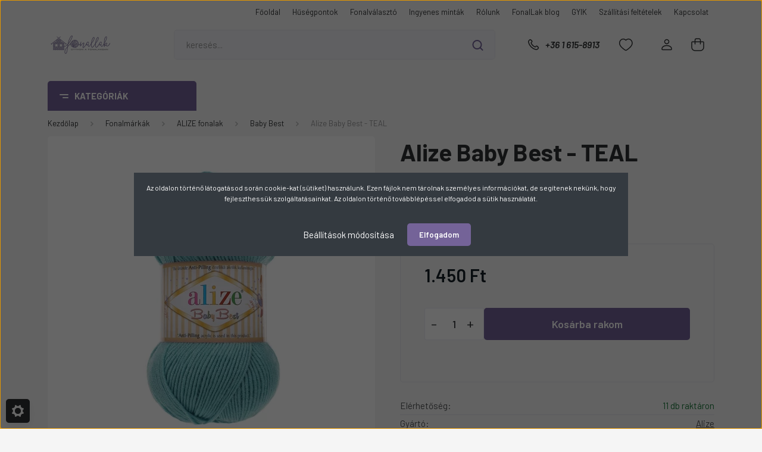

--- FILE ---
content_type: text/html; charset=UTF-8
request_url: https://www.fonallak.hu/alize-baby-best-teal-12309
body_size: 47989
content:
<!DOCTYPE html>
<html lang="hu" dir="ltr">
<head>
    <title>Alize Baby Best - TEAL - FonalLak.hu</title>
    <meta charset="utf-8">
    <meta name="description" content="Alize Baby Best - TEAL a Baby Best kategóriában">
    <meta name="robots" content="index, follow">
    <link rel="image_src" href="https://polofonal.cdn.shoprenter.hu/custom/polofonal/image/data/product/Alomfonalak/Alize/babybest/26000164.jpg.webp?lastmod=1720011761.1689220777">
    <meta property="og:title" content="Alize Baby Best - TEAL" />
    <meta property="og:type" content="product" />
    <meta property="og:url" content="https://www.fonallak.hu/alize-baby-best-teal-12309" />
    <meta property="og:image" content="https://polofonal.cdn.shoprenter.hu/custom/polofonal/image/cache/w1719h900/product/Alomfonalak/Alize/babybest/26000164.jpg.webp?lastmod=1720011761.1689220777" />
    <meta property="og:description" content="Csodálatos puha, könnyed, fonal, ami ráadásul anti pilling, vagyis nem bolyhosodik többszöri mosásra sem. Ideális bármilyen horgolt vagy kötött termék elkészítéséhez, akár babáknak, kisgyermekeknek is." />
    <link href="https://polofonal.cdn.shoprenter.hu/custom/polofonal/image/data/brand/%C3%9Aj%20Logoelemek/favicon%203.ico?lastmod=1536225253.1689220777" rel="icon" />
    <link href="https://polofonal.cdn.shoprenter.hu/custom/polofonal/image/data/brand/%C3%9Aj%20Logoelemek/favicon%203.ico?lastmod=1536225253.1689220777" rel="apple-touch-icon" />
    <base href="https://www.fonallak.hu:443" />
    <meta name="google-site-verification" content="XW2aCsTfmetefcmAaDxNJ3exV0IuF4btY8iwtQjCqWA" />
<meta name="google-site-verification" content="KoBf_qg7YWW13XGSXvi8ZOs0KLl73ULKBL1XiCiui1A" />
<meta name="google-site-verification" content="3St4sULw4f5DtFqCq_vjZVzbY081gnmEkeQwTIHZxKY" />

    <meta name="viewport" content="width=device-width, initial-scale=1, maximum-scale=1, user-scalable=0">
            <link href="https://www.fonallak.hu/alize-baby-best-teal-12309" rel="canonical">
    
            
                <link rel="preconnect" href="https://fonts.gstatic.com" />
    <link rel="preload" as="style" href="https://fonts.googleapis.com/css2?family=Barlow:ital,wght@0,300;0,400;0,500;0,600;0,700;1,300;1,400;1,500;1,600;1,700&display=swap" />
    <link rel="stylesheet" href="https://fonts.googleapis.com/css2?family=Barlow:ital,wght@0,300;0,400;0,500;0,600;0,700;1,300;1,400;1,500;1,600;1,700&display=swap" media="print" onload="this.media='all'" />
    <noscript>
        <link rel="stylesheet" href="https://fonts.googleapis.com/css2?family=Barlow:ital,wght@0,300;0,400;0,500;0,600;0,700;1,300;1,400;1,500;1,600;1,700&display=swap" />
    </noscript>
    <link href="https://cdnjs.cloudflare.com/ajax/libs/fancybox/3.5.7/jquery.fancybox.min.css" rel="stylesheet" media="print" onload="this.media='all'"/>

            <link rel="stylesheet" href="https://polofonal.cdn.shoprenter.hu/custom/polofonal/catalog/view/theme/madrid_global/style/1767723329.1689691390.0.1757067380.css?v=null.1689220777" media="all">
        <script>
        window.nonProductQuality = 80;
    </script>
    <script src="https://polofonal.cdn.shoprenter.hu/catalog/view/javascript/jquery/jquery-1.10.2.min.js?v=1484139539"></script>

                
        
    
    <!-- Header JavaScript codes -->
            <script src="https://polofonal.cdn.shoprenter.hu/web/compiled/js/base.js?v=1769602145"></script>
                    <script src="https://polofonal.cdn.shoprenter.hu/web/compiled/js/countdown.js?v=1769602145"></script>
                    <script src="https://polofonal.cdn.shoprenter.hu/web/compiled/js/before_starter2_head.js?v=1769602145"></script>
                    <script src="https://polofonal.cdn.shoprenter.hu/web/compiled/js/before_starter2_productpage.js?v=1769602145"></script>
                    <script src="https://polofonal.cdn.shoprenter.hu/web/compiled/js/nanobar.js?v=1769602145"></script>
                    <!-- Header jQuery onLoad scripts -->
    <script>window.countdownFormat='%D:%H:%M:%S';var BASEURL='https://www.fonallak.hu';Currency={"symbol_left":"","symbol_right":" Ft","decimal_place":0,"decimal_point":",","thousand_point":".","currency":"HUF","value":1};var ShopRenter=ShopRenter||{};ShopRenter.product={"id":12309,"sku":"A-BabyBest-164","currency":"HUF","unitName":"db","price":1450,"name":"Alize Baby Best - TEAL","brand":"Alize","currentVariant":{"Sz\u00edn":"K\u00e9k","\u00d6sszet\u00e9tel":"Anti-pilling akril"},"parent":{"id":12309,"sku":"A-BabyBest-164","unitName":"db","price":1450,"name":"Alize Baby Best - TEAL"}};$(document).ready(function(){});$(window).load(function(){var init_relatedproducts_Scroller=function(){$("#relatedproducts .aurora-scroll-click-mode").each(function(){var max=0;$(this).find($(".list_prouctname")).each(function(){var h=$(this).height();max=h>max?h:max;});$(this).find($(".list_prouctname")).each(function(){$(this).height(max);});});$("#relatedproducts .aurora-scroll-click-mode").auroraScroll({autoMode:"click",frameRate:60,speed:2.5,direction:-1,elementClass:"product-snapshot",pauseAfter:false,horizontal:true,visible:1,arrowsPosition:1},function(){initAurora();});}
init_relatedproducts_Scroller();var init_similar_products_Scroller=function(){$("#similar_products .aurora-scroll-click-mode").each(function(){var max=0;$(this).find($(".list_prouctname")).each(function(){var h=$(this).height();max=h>max?h:max;});$(this).find($(".list_prouctname")).each(function(){$(this).height(max);});});$("#similar_products .aurora-scroll-click-mode").auroraScroll({autoMode:"click",frameRate:60,speed:2.5,direction:-1,elementClass:"product-snapshot",pauseAfter:false,horizontal:true,visible:1,arrowsPosition:1},function(){initAurora();});}
init_similar_products_Scroller();});</script><script src="https://polofonal.cdn.shoprenter.hu/web/compiled/js/vue/manifest.bundle.js?v=1769602142"></script><script>var ShopRenter=ShopRenter||{};ShopRenter.onCartUpdate=function(callable){document.addEventListener('cartChanged',callable)};ShopRenter.onItemAdd=function(callable){document.addEventListener('AddToCart',callable)};ShopRenter.onItemDelete=function(callable){document.addEventListener('deleteCart',callable)};ShopRenter.onSearchResultViewed=function(callable){document.addEventListener('AuroraSearchResultViewed',callable)};ShopRenter.onSubscribedForNewsletter=function(callable){document.addEventListener('AuroraSubscribedForNewsletter',callable)};ShopRenter.onCheckoutInitiated=function(callable){document.addEventListener('AuroraCheckoutInitiated',callable)};ShopRenter.onCheckoutShippingInfoAdded=function(callable){document.addEventListener('AuroraCheckoutShippingInfoAdded',callable)};ShopRenter.onCheckoutPaymentInfoAdded=function(callable){document.addEventListener('AuroraCheckoutPaymentInfoAdded',callable)};ShopRenter.onCheckoutOrderConfirmed=function(callable){document.addEventListener('AuroraCheckoutOrderConfirmed',callable)};ShopRenter.onCheckoutOrderPaid=function(callable){document.addEventListener('AuroraOrderPaid',callable)};ShopRenter.onCheckoutOrderPaidUnsuccessful=function(callable){document.addEventListener('AuroraOrderPaidUnsuccessful',callable)};ShopRenter.onProductPageViewed=function(callable){document.addEventListener('AuroraProductPageViewed',callable)};ShopRenter.onMarketingConsentChanged=function(callable){document.addEventListener('AuroraMarketingConsentChanged',callable)};ShopRenter.onCustomerRegistered=function(callable){document.addEventListener('AuroraCustomerRegistered',callable)};ShopRenter.onCustomerLoggedIn=function(callable){document.addEventListener('AuroraCustomerLoggedIn',callable)};ShopRenter.onCustomerUpdated=function(callable){document.addEventListener('AuroraCustomerUpdated',callable)};ShopRenter.onCartPageViewed=function(callable){document.addEventListener('AuroraCartPageViewed',callable)};ShopRenter.customer={"userId":0,"userClientIP":"18.218.86.227","userGroupId":8,"customerGroupTaxMode":"gross","customerGroupPriceMode":"only_gross","email":"","phoneNumber":"","name":{"firstName":"","lastName":""}};ShopRenter.theme={"name":"madrid_global","family":"madrid","parent":""};ShopRenter.shop={"name":"polofonal","locale":"hu","currency":{"code":"HUF","rate":1},"domain":"polofonal.myshoprenter.hu"};ShopRenter.page={"route":"product\/product","queryString":"alize-baby-best-teal-12309"};ShopRenter.formSubmit=function(form,callback){callback();};let loadedAsyncScriptCount=0;function asyncScriptLoaded(position){loadedAsyncScriptCount++;if(position==='body'){if(document.querySelectorAll('.async-script-tag').length===loadedAsyncScriptCount){if(/complete|interactive|loaded/.test(document.readyState)){document.dispatchEvent(new CustomEvent('asyncScriptsLoaded',{}));}else{document.addEventListener('DOMContentLoaded',()=>{document.dispatchEvent(new CustomEvent('asyncScriptsLoaded',{}));});}}}}</script><script type="text/javascript"async class="async-script-tag"onload="asyncScriptLoaded('header')"src="https://static2.rapidsearch.dev/resultpage.js?shop=polofonal.shoprenter.hu"></script><script type="text/javascript"async class="async-script-tag"onload="asyncScriptLoaded('header')"src="https://frontend.embedi.hu/shoprenter/5f357e8ea05fe967ecd11ff6/platform.js"></script><script type="text/javascript"src="https://polofonal.cdn.shoprenter.hu/web/compiled/js/vue/customerEventDispatcher.bundle.js?v=1769602142"></script><!--Custom header scripts--><script id="mcjs">!function(c,h,i,m,p){m=c.createElement(h),p=c.getElementsByTagName(h)[0],m.async=1,m.src=i,p.parentNode.insertBefore(m,p)}(document,"script","https://chimpstatic.com/mcjs-connected/js/users/7d01438b9fd8ef4916593e714/16c63fcd0568ce19812095411.js");</script>                
            
            <script>window.dataLayer=window.dataLayer||[];function gtag(){dataLayer.push(arguments)};var ShopRenter=ShopRenter||{};ShopRenter.config=ShopRenter.config||{};ShopRenter.config.googleConsentModeDefaultValue="denied";</script>                        <script type="text/javascript" src="https://polofonal.cdn.shoprenter.hu/web/compiled/js/vue/googleConsentMode.bundle.js?v=1769602142"></script>

            <script>
    fbq('track', 'Purchase', {currency: "HUF", value: 1});
document.addEventListener('AuroraProductPageViewed', function(auroraEvent) {
                    fbq('track', 'ViewContent', {
                        content_type: 'product',
                        content_ids: [auroraEvent.detail.product.id.toString()],
                        value: parseFloat(auroraEvent.detail.product.grossUnitPrice),
                        currency: auroraEvent.detail.product.currency
                    }, {
                        eventID: auroraEvent.detail.event.id
                    });
                });
document.addEventListener('AuroraAddedToCart', function(auroraEvent) {
    var fbpId = [];
    var fbpValue = 0;
    var fbpCurrency = '';

    auroraEvent.detail.products.forEach(function(item) {
        fbpValue += parseFloat(item.grossUnitPrice) * item.quantity;
        fbpId.push(item.id);
        fbpCurrency = item.currency;
    });


    fbq('track', 'AddToCart', {
        content_ids: fbpId,
        content_type: 'product',
        value: fbpValue,
        currency: fbpCurrency
    }, {
        eventID: auroraEvent.detail.event.id
    });
})
window.addEventListener('AuroraMarketingCookie.Changed', function(event) {
            let consentStatus = event.detail.isAccepted ? 'grant' : 'revoke';
            if (typeof fbq === 'function') {
                fbq('consent', consentStatus);
            }
        });
</script>
<meta name="facebook-domain-verification" content="21a4h8votsuafttn4o589qcsowqjmm" />
            <!-- Google Tag Manager -->
<script>(function(w,d,s,l,i){w[l]=w[l]||[];w[l].push({'gtm.start':
new Date().getTime(),event:'gtm.js'});var f=d.getElementsByTagName(s)[0],
j=d.createElement(s),dl=l!='dataLayer'?'&l='+l:'';j.async=true;j.src=
'https://www.googletagmanager.com/gtm.js?id='+i+dl;f.parentNode.insertBefore(j,f);
})(window,document,'script','dataLayer','GTM-N8SQCM5');</script>
<!-- End Google Tag Manager -->
            
            
                <!--Global site tag(gtag.js)--><script async src="https://www.googletagmanager.com/gtag/js?id=G-VQSX8MZ525"></script><script>window.dataLayer=window.dataLayer||[];function gtag(){dataLayer.push(arguments);}
gtag('js',new Date());gtag('config','G-VQSX8MZ525');</script>                                <script type="text/javascript" src="https://polofonal.cdn.shoprenter.hu/web/compiled/js/vue/GA4EventSender.bundle.js?v=1769602142"></script>

    
    
</head>

    
<body id="body" class="page-body one-pic-element product-page-body madrid_global-body desktop-device-body vertical-category-menu " role="document">
<script>ShopRenter.theme.breakpoints={'xs':0,'sm':576,'md':768,'lg':992,'xl':1200,'xxl':1400}</script><!--Google Tag Manager(noscript)--><noscript><iframe src="https://www.googletagmanager.com/ns.html?id=GTM-N8SQCM5"
height="0"width="0"style="display:none;visibility:hidden"></iframe></noscript><!--End Google Tag Manager(noscript)--><div id="fb-root"></div><script>(function(d,s,id){var js,fjs=d.getElementsByTagName(s)[0];if(d.getElementById(id))return;js=d.createElement(s);js.id=id;js.src="//connect.facebook.net/hu_HU/sdk/xfbml.customerchat.js#xfbml=1&version=v2.12&autoLogAppEvents=1";fjs.parentNode.insertBefore(js,fjs);}(document,"script","facebook-jssdk"));</script>
                    

<!-- cached -->    <div class="nanobar-cookie-cog d-flex-center rounded js-hidden-nanobar-button">
        <svg width="20" height="20" viewBox="0 0 20 20" fill="none" xmlns="http://www.w3.org/2000/svg">
    <path d="M18.0781 10C18.0781 8.75521 18.849 7.77083 20 7.09375C19.7917 6.40104 19.5156 5.72917 19.1771 5.10417C17.8802 5.44271 16.8333 4.9375 15.9479 4.05208C15.0677 3.17187 14.7969 2.11979 15.1354 0.822917C14.5104 0.484375 13.8437 0.208333 13.1458 0C12.4687 1.15625 11.25 1.92187 10 1.92187C8.75521 1.92187 7.53125 1.15625 6.85417 0C6.15625 0.208333 5.48958 0.484375 4.86458 0.822917C5.20312 2.11979 4.93229 3.16667 4.05208 4.05208C3.17187 4.93229 2.11979 5.44271 0.828125 5.10417C0.484375 5.72917 0.208333 6.39583 0 7.09375C1.15625 7.77083 1.92708 8.75521 1.92708 10C1.92708 11.2448 1.15625 12.4687 0 13.1458C0.208333 13.8437 0.484375 14.5104 0.822917 15.1354C2.11979 14.7969 3.16667 15.0677 4.04687 15.9479C4.93229 16.8281 5.19792 17.8802 4.85937 19.1771C5.48958 19.5156 6.15104 19.7917 6.84896 20C7.52604 18.8437 8.75 18.0781 9.99479 18.0781C11.2396 18.0781 12.4635 18.8437 13.1406 20C13.8385 19.7917 14.5052 19.5156 15.1302 19.1771C14.7917 17.8802 15.0625 16.8333 15.9427 15.9479C16.8229 15.0677 17.875 14.5573 19.1719 14.8958C19.5104 14.2656 19.7865 13.599 19.9948 12.9062C18.8437 12.2292 18.0781 11.2448 18.0781 10ZM10 15.1198C7.17708 15.1198 4.88021 12.8281 4.88021 10C4.88021 7.17187 7.17187 4.88021 10 4.88021C12.8281 4.88021 15.1198 7.17187 15.1198 10C15.1198 12.8281 12.8281 15.1198 10 15.1198Z" fill="currentColor"/>
</svg>

    </div>
<div class="Fixed nanobar bg-dark js-nanobar-first-login">
    <div class="container nanobar-container">
        <div class="row flex-column flex-sm-row">
            <div class="col-12 col-sm-6 col-lg-8 nanobar-text-cookies align-self-center text-sm-left">
                <p>Az oldalon történő látogatásod során cookie-kat (sütiket) használunk. Ezen fájlok nem tárolnak személyes információkat, de segítenek nekünk, hogy fejleszthessük szolgáltatásainkat. Az oldalon történő továbblépéssel elfogadod a sütik használatát.
</p>
            </div>
            <div class="col-12 col-sm-6 col-lg-4 nanobar-buttons m-sm-0 text-center text-sm-right">
                <a href="#" class="btn btn-link nanobar-settings-button js-nanobar-settings-button">
                    Beállítások módosítása
                </a>
                <a href="#" class="btn btn-primary nanobar-btn js-nanobar-close-cookies" data-button-save-text="Beállítások mentése">
                    Elfogadom
                </a>
            </div>
        </div>
        <div class="nanobar-cookies js-nanobar-cookies flex-column flex-sm-row text-left pt-3 mt-3" style="display: none;">
            <div class="form-check pt-2 pb-2 pr-2 mb-0">
                <input class="form-check-input" type="checkbox" name="required_cookies" disabled checked />
                <label class="form-check-label">
                    Szükséges cookie-k
                    <div class="cookies-help-text text-muted">
                        Ezek a cookie-k segítenek abban, hogy a webáruház használható és működőképes legyen.
                    </div>
                </label>
            </div>
            <div class="form-check pt-2 pb-2 pr-2 mb-0">
                <input class="form-check-input js-nanobar-marketing-cookies" type="checkbox" name="marketing_cookies"
                         checked />
                <label class="form-check-label">
                    Marketing cookie-k
                    <div class="cookies-help-text text-muted">
                        Ezeket a cookie-k segítenek abban, hogy az Ön érdeklődési körének megfelelő reklámokat és termékeket jelenítsük meg a webáruházban.
                    </div>
                </label>
            </div>
        </div>
    </div>
</div>

<script>
    (function ($) {
        $(document).ready(function () {
            new AuroraNanobar.FirstLogNanobarCheckbox(jQuery('.js-nanobar-first-login'), 'modal');
        });
    })(jQuery);
</script>
<!-- /cached -->

                <!-- page-wrap -->

                <div class="page-wrap">
                                                

    <header class="sticky-head">
        <div class="sticky-head-inner">
                    <div class="header-top-line">
                <div class="container">
                    <div class="header-top d-flex justify-content-end">
                        <!-- cached -->
    <ul class="nav headermenu-list">
                    <li class="nav-item">
                <a href="https://www.fonallak.hu"
                   target="_self"
                   class="nav-link "
                    title="Főoldal"
                >
                    Főoldal
                </a>
                            </li>
                    <li class="nav-item">
                <a href="https://www.fonallak.hu/husegpontok"
                   target="_self"
                   class="nav-link "
                    title="Hűségpontok"
                >
                    Hűségpontok
                </a>
                            </li>
                    <li class="nav-item">
                <a href="https://www.fonallak.hu/fonalvalaszto-blog"
                   target="_self"
                   class="nav-link "
                    title="Fonalválasztó"
                >
                    Fonalválasztó
                </a>
                            </li>
                    <li class="nav-item">
                <a href="https://www.fonallak.hu/ingyenes-mintak-blog"
                   target="_self"
                   class="nav-link "
                    title="Ingyenes minták"
                >
                    Ingyenes minták
                </a>
                            </li>
                    <li class="nav-item">
                <a href="https://www.fonallak.hu/rolunk"
                   target="_self"
                   class="nav-link "
                    title="Rólunk"
                >
                    Rólunk
                </a>
                            </li>
                    <li class="nav-item">
                <a href="https://www.fonallak.hu/blog"
                   target="_self"
                   class="nav-link "
                    title="FonalLak blog"
                >
                    FonalLak blog
                </a>
                            </li>
                    <li class="nav-item">
                <a href="https://www.fonallak.hu/gyakran-ismetelt-kerdesek"
                   target="_self"
                   class="nav-link "
                    title="GYIK"
                >
                    GYIK
                </a>
                            </li>
                    <li class="nav-item">
                <a href="https://www.fonallak.hu/szallitasi-feltetelek-274"
                   target="_self"
                   class="nav-link "
                    title="Szállítási feltételek"
                >
                    Szállítási feltételek
                </a>
                            </li>
                    <li class="nav-item">
                <a href="https://www.fonallak.hu/index.php?route=information/contact"
                   target="_self"
                   class="nav-link "
                    title="Kapcsolat"
                >
                    Kapcsolat
                </a>
                            </li>
            </ul>
    <!-- /cached -->
                        
                        
                    </div>
                </div>
            </div>
            <div class="header-middle-line ">
                <div class="container">
                    <div class="header-middle">
                        <nav class="navbar navbar-expand-lg">
                            <button id="js-hamburger-icon" class="d-flex d-lg-none" title="Menü">
                                <div class="hamburger-icon position-relative">
                                    <div class="hamburger-icon-line position-absolute line-1"></div>
                                    <div class="hamburger-icon-line position-absolute line-3"></div>
                                </div>
                            </button>
                                                            <!-- cached -->
    <a class="navbar-brand" href="/"><img style="border: 0; max-width: 220px;" src="https://polofonal.cdn.shoprenter.hu/custom/polofonal/image/cache/w220h100m00/brand/%C3%9Aj%20Logoelemek/Fonallak_original_logo-transparent.png?v=1603517308" title="Fonallak.hu" alt="Fonallak.hu" /></a>
<!-- /cached -->
                                
<div class="dropdown search-module d-flex">
    <div class="input-group">
        <input class="form-control disableAutocomplete" type="text" placeholder="keresés..." value=""
               id="filter_keyword" 
               onclick="this.value=(this.value==this.defaultValue)?'':this.value;"/>
        <div class="input-group-append">
            <button title="Keresés" class="btn btn-link" onclick="moduleSearch();">
                <svg width="19" height="18" viewBox="0 0 19 18" fill="none" xmlns="http://www.w3.org/2000/svg">
    <path d="M17.4492 17L13.4492 13M8.47698 15.0555C4.59557 15.0555 1.44922 11.9092 1.44922 8.02776C1.44922 4.14635 4.59557 1 8.47698 1C12.3584 1 15.5047 4.14635 15.5047 8.02776C15.5047 11.9092 12.3584 15.0555 8.47698 15.0555Z" stroke="currentColor" stroke-width="2" stroke-linecap="round" stroke-linejoin="round"/>
</svg>

            </button>
        </div>
    </div>

    <input type="hidden" id="filter_description" value="0"/>
    <input type="hidden" id="search_shopname" value="polofonal"/>
    <div id="results" class="dropdown-menu search-results p-0"></div>
</div>



                                                                                    <a class="nav-link header-phone-box header-middle-right-link d-none d-lg-flex" href="tel:+36 1 615-8913">
                                <svg width="24" height="24" viewBox="0 0 24 24" fill="none" xmlns="http://www.w3.org/2000/svg">
    <path fill-rule="evenodd" clip-rule="evenodd" d="M10.8561 13.1444C9.68615 11.9744 8.80415 10.6644 8.21815 9.33536C8.09415 9.05436 8.16715 8.72536 8.38415 8.50836L9.20315 7.69036C9.87415 7.01936 9.87415 6.07036 9.28815 5.48436L8.11415 4.31036C7.33315 3.52936 6.06715 3.52936 5.28615 4.31036L4.63415 4.96236C3.89315 5.70336 3.58415 6.77236 3.78415 7.83236C4.27815 10.4454 5.79615 13.3064 8.24515 15.7554C10.6941 18.2044 13.5551 19.7224 16.1681 20.2164C17.2281 20.4164 18.2971 20.1074 19.0381 19.3664L19.6891 18.7154C20.4701 17.9344 20.4701 16.6684 19.6891 15.8874L18.5161 14.7144C17.9301 14.1284 16.9801 14.1284 16.3951 14.7144L15.4921 15.6184C15.2751 15.8354 14.9461 15.9084 14.6651 15.7844C13.3361 15.1974 12.0261 14.3144 10.8561 13.1444Z" stroke="currentColor" stroke-width="1.5" stroke-linecap="round" stroke-linejoin="round"/>
</svg>

                                +36 1 615-8913
                            </a>
                                                                                    <div id="js-wishlist-module-wrapper">
                                <hx:include src="/_fragment?_path=_format%3Dhtml%26_locale%3Den%26_controller%3Dmodule%252Fwishlist&amp;_hash=ipAdQOrPnKQEFU3xh0APkBsilwNOl%2FEP61S32mCRXn4%3D"></hx:include>
                            </div>
                                                        <!-- cached -->
    <ul class="nav login-list">
                    <li class="nav-item">
                <a class="nav-link header-middle-right-link" href="index.php?route=account/login" title="Belépés / Regisztráció">
                    <span class="header-user-icon">
                        <svg width="18" height="20" viewBox="0 0 18 20" fill="none" xmlns="http://www.w3.org/2000/svg">
    <path fill-rule="evenodd" clip-rule="evenodd" d="M11.4749 2.52513C12.8417 3.89197 12.8417 6.10804 11.4749 7.47488C10.1081 8.84172 7.89199 8.84172 6.52515 7.47488C5.15831 6.10804 5.15831 3.89197 6.52515 2.52513C7.89199 1.15829 10.1081 1.15829 11.4749 2.52513Z" stroke="currentColor" stroke-width="1.5" stroke-linecap="round" stroke-linejoin="round"/>
    <path fill-rule="evenodd" clip-rule="evenodd" d="M1 16.5V17.5C1 18.052 1.448 18.5 2 18.5H16C16.552 18.5 17 18.052 17 17.5V16.5C17 13.474 13.048 11.508 9 11.508C4.952 11.508 1 13.474 1 16.5Z" stroke="currentColor" stroke-width="1.5" stroke-linecap="round" stroke-linejoin="round"/>
</svg>

                    </span>
                </a>
            </li>
            </ul>
<!-- /cached -->
                            <div id="header-cart-wrapper">
                                <div id="js-cart">
                                    <hx:include src="/_fragment?_path=_format%3Dhtml%26_locale%3Den%26_controller%3Dmodule%252Fcart&amp;_hash=l1R%2FbeJL6riURi4bdrxHdxDK3IcU%2BkgITzqMpULaREw%3D"></hx:include>
                                </div>
                            </div>
                        </nav>
                    </div>
                </div>
            </div>
            <div class="header-bottom-line d-none d-lg-block">
                <div class="container">
                    


                    
            <div id="module_category_wrapper" class="module-category-wrapper">
        <div id="category" class="module content-module header-position category-module" >
                    <div class="module-head">
                            <span class="category-menu-hamburger-icon"></span>
                        <div class="module-head-title">Kategóriák</div>
        </div>
            <div class="module-body">
                    <div id="category-nav">
        

    <ul class="nav nav-pills category category-menu sf-menu sf-horizontal cached">
        <li id="cat_1107" class="nav-item item category-list module-list parent even">
    <a href="https://www.fonallak.hu/akcioskifuto-fonalak-1107" class="nav-link">
                <span>Akciós/Kifutó fonalak</span>
    </a>
            <ul class="nav flex-column children"><li id="cat_1110" class="nav-item item category-list module-list even">
    <a href="https://www.fonallak.hu/akcioskifuto-fonalak-1107/catania-1110" class="nav-link">
                <span>Catania</span>
    </a>
    </li></ul>
    </li><li id="cat_1138" class="nav-item item category-list module-list odd">
    <a href="https://www.fonallak.hu/alkotocsomagok-1138" class="nav-link">
                <span>Alkotócsomagok</span>
    </a>
    </li><li id="cat_468" class="nav-item item category-list module-list parent odd">
    <a href="https://www.fonallak.hu/fonalmarkak" class="nav-link">
                <span>Fonalmárkák</span>
    </a>
            <ul class="nav flex-column children"><li id="cat_174" class="nav-item item category-list module-list parent even">
    <a href="https://www.fonallak.hu/fonalmarkak/alize-fonalak" class="nav-link">
                <span>ALIZE fonalak</span>
    </a>
            <ul class="nav flex-column children"><li id="cat_175" class="nav-item item category-list module-list even">
    <a href="https://www.fonallak.hu/fonalmarkak/alize-fonalak/alize-baby-best" class="nav-link">
                <span>Baby Best</span>
    </a>
    </li><li id="cat_184" class="nav-item item category-list module-list odd">
    <a href="https://www.fonallak.hu/fonalmarkak/alize-fonalak/alizebella" class="nav-link">
                <span>Bella, Bella Batik</span>
    </a>
    </li><li id="cat_181" class="nav-item item category-list module-list even">
    <a href="https://www.fonallak.hu/fonalmarkak/alize-fonalak/alize_burcum_batik" class="nav-link">
                <span>Burcum Batik</span>
    </a>
    </li><li id="cat_189" class="nav-item item category-list module-list odd">
    <a href="https://www.fonallak.hu/fonalmarkak/alize-fonalak/alize_burcum_klasik" class="nav-link">
                <span>Burcum Klasik</span>
    </a>
    </li><li id="cat_182" class="nav-item item category-list module-list even">
    <a href="https://www.fonallak.hu/fonalmarkak/alize-fonalak/alize_cotton_gold" class="nav-link">
                <span>Cotton Gold, Cotton Gold Batik</span>
    </a>
    </li><li id="cat_179" class="nav-item item category-list module-list odd">
    <a href="https://www.fonallak.hu/fonalmarkak/alize-fonalak/alize_diva" class="nav-link">
                <span>Diva</span>
    </a>
    </li><li id="cat_301" class="nav-item item category-list module-list even">
    <a href="https://www.fonallak.hu/fonalmarkak/alize-fonalak/diva-batik-301" class="nav-link">
                <span>Diva Batik</span>
    </a>
    </li><li id="cat_383" class="nav-item item category-list module-list odd">
    <a href="https://www.fonallak.hu/fonalmarkak/alize-fonalak/diva-ombre-batik-383" class="nav-link">
                <span>Diva Ombre Batik</span>
    </a>
    </li><li id="cat_313" class="nav-item item category-list module-list even">
    <a href="https://www.fonallak.hu/fonalmarkak/alize-fonalak/puffy-fine-313" class="nav-link">
                <span>Puffy Fine</span>
    </a>
    </li><li id="cat_186" class="nav-item item category-list module-list odd">
    <a href="https://www.fonallak.hu/fonalmarkak/alize-fonalak/alize_superlana_maxi" class="nav-link">
                <span>Superlana Maxi</span>
    </a>
    </li><li id="cat_432" class="nav-item item category-list module-list even">
    <a href="https://www.fonallak.hu/fonalmarkak/alize-fonalak/velluto-432" class="nav-link">
                <span>Velluto</span>
    </a>
    </li></ul>
    </li><li id="cat_764" class="nav-item item category-list module-list parent odd">
    <a href="https://www.fonallak.hu/fonalmarkak/anchor-termekek-764" class="nav-link">
                <span>Anchor termékek</span>
    </a>
            <ul class="nav flex-column children"><li id="cat_767" class="nav-item item category-list module-list even">
    <a href="https://www.fonallak.hu/fonalmarkak/anchor-termekek-764/anchor-metallic-767" class="nav-link">
                <span>Anchor Metallic</span>
    </a>
    </li><li id="cat_768" class="nav-item item category-list module-list odd">
    <a href="https://www.fonallak.hu/fonalmarkak/anchor-termekek-764/anchor-szettek-768" class="nav-link">
                <span>Anchor szettek</span>
    </a>
    </li><li id="cat_766" class="nav-item item category-list module-list even">
    <a href="https://www.fonallak.hu/fonalmarkak/anchor-termekek-764/crafty-crafty-fine-makramefonalak-766" class="nav-link">
                <span>Crafty, Crafty Fine makraméfonalak</span>
    </a>
    </li></ul>
    </li><li id="cat_470" class="nav-item item category-list module-list parent even">
    <a href="https://www.fonallak.hu/fonalmarkak/bobbiny-fonalak" class="nav-link">
                <span>Bobbiny fonalak</span>
    </a>
            <ul class="nav flex-column children"><li id="cat_329" class="nav-item item category-list module-list even">
    <a href="https://www.fonallak.hu/fonalmarkak/bobbiny-fonalak/bobbiny-3-ply-makrame-kotel" class="nav-link">
                <span>BOBBINY 3 ply makramé kötél</span>
    </a>
    </li><li id="cat_161" class="nav-item item category-list module-list odd">
    <a href="https://www.fonallak.hu/fonalmarkak/bobbiny-fonalak/bobbiny-makrame-pamut" class="nav-link">
                <span>Bobbiny makramé sodrott pamutfonalak</span>
    </a>
    </li><li id="cat_402" class="nav-item item category-list module-list even">
    <a href="https://www.fonallak.hu/fonalmarkak/bobbiny-fonalak/bobbiny-zsinorfonalak" class="nav-link">
                <span>Bobbiny zsinórfonalak</span>
    </a>
    </li><li id="cat_847" class="nav-item item category-list module-list odd">
    <a href="https://www.fonallak.hu/fonalmarkak/bobbiny-fonalak/cotton-candy-847" class="nav-link">
                <span>Cotton Candy</span>
    </a>
    </li><li id="cat_914" class="nav-item item category-list module-list even">
    <a href="https://www.fonallak.hu/fonalmarkak/bobbiny-fonalak/friendly-yarn-914" class="nav-link">
                <span>Friendly Yarn</span>
    </a>
    </li></ul>
    </li><li id="cat_405" class="nav-item item category-list module-list odd">
    <a href="https://www.fonallak.hu/fonalmarkak/bobilon-premium-polofonalak" class="nav-link">
                <span>Bobilon Premium pólófonalak</span>
    </a>
    </li><li id="cat_205" class="nav-item item category-list module-list parent even">
    <a href="https://www.fonallak.hu/fonalmarkak/dmc-fonalak" class="nav-link">
                <span>DMC fonalak</span>
    </a>
            <ul class="nav flex-column children"><li id="cat_340" class="nav-item item category-list module-list even">
    <a href="https://www.fonallak.hu/fonalmarkak/dmc-fonalak/dmc-100-happy-cotton-340" class="nav-link">
                <span>DMC 100% Happy Cotton </span>
    </a>
    </li><li id="cat_406" class="nav-item item category-list module-list even">
    <a href="https://www.fonallak.hu/fonalmarkak/dmc-fonalak/dmc-happy-chenille-406" class="nav-link">
                <span>DMC Happy Chenille</span>
    </a>
    </li><li id="cat_206" class="nav-item item category-list module-list parent odd">
    <a href="https://www.fonallak.hu/fonalmarkak/dmc-fonalak/dmc-himzocernak-206" class="nav-link">
                <span>DMC hímzőfonalak</span>
    </a>
            <ul class="nav flex-column children"><li id="cat_209" class="nav-item item category-list module-list even">
    <a href="https://www.fonallak.hu/fonalmarkak/dmc-fonalak/dmc-himzocernak-206/dmc-color-variation-209" class="nav-link">
                <span>DMC Color variation</span>
    </a>
    </li><li id="cat_210" class="nav-item item category-list module-list odd">
    <a href="https://www.fonallak.hu/fonalmarkak/dmc-fonalak/dmc-himzocernak-206/dmc-coloris-210" class="nav-link">
                <span>DMC Coloris</span>
    </a>
    </li><li id="cat_208" class="nav-item item category-list module-list even">
    <a href="https://www.fonallak.hu/fonalmarkak/dmc-fonalak/dmc-himzocernak-206/dmc-lamme-208" class="nav-link">
                <span>DMC Lammé</span>
    </a>
    </li><li id="cat_207" class="nav-item item category-list module-list odd">
    <a href="https://www.fonallak.hu/fonalmarkak/dmc-fonalak/dmc-himzocernak-206/dmc-mouline-207" class="nav-link">
                <span>DMC mouline</span>
    </a>
    </li><li id="cat_211" class="nav-item item category-list module-list even">
    <a href="https://www.fonallak.hu/fonalmarkak/dmc-fonalak/dmc-himzocernak-206/dmc-satin-211" class="nav-link">
                <span>DMC Satin</span>
    </a>
    </li><li id="cat_360" class="nav-item item category-list module-list odd">
    <a href="https://www.fonallak.hu/fonalmarkak/dmc-fonalak/dmc-himzocernak-206/mouline-etoile-360" class="nav-link">
                <span>Mouline Etoile</span>
    </a>
    </li></ul>
    </li><li id="cat_421" class="nav-item item category-list module-list even">
    <a href="https://www.fonallak.hu/fonalmarkak/dmc-fonalak/dmc-knitty-10-421" class="nav-link">
                <span>DMC Knitty 10</span>
    </a>
    </li><li id="cat_1056" class="nav-item item category-list module-list even">
    <a href="https://www.fonallak.hu/fonalmarkak/dmc-fonalak/lumina-csillogo-horgolocerna-1056" class="nav-link">
                <span>Lumina csillogó horgolócérna</span>
    </a>
    </li><li id="cat_366" class="nav-item item category-list module-list even">
    <a href="https://www.fonallak.hu/fonalmarkak/dmc-fonalak/piruette-366" class="nav-link">
                <span>Piruette</span>
    </a>
    </li><li id="cat_958" class="nav-item item category-list module-list odd">
    <a href="https://www.fonallak.hu/fonalmarkak/dmc-fonalak/velvet-958" class="nav-link">
                <span>Velvet</span>
    </a>
    </li></ul>
    </li><li id="cat_871" class="nav-item item category-list module-list parent odd">
    <a href="https://www.fonallak.hu/fonalmarkak/drops-fonalak-871" class="nav-link">
                <span>DROPS fonalak</span>
    </a>
            <ul class="nav flex-column children"><li id="cat_906" class="nav-item item category-list module-list even">
    <a href="https://www.fonallak.hu/fonalmarkak/drops-fonalak-871/air-906" class="nav-link">
                <span>Air</span>
    </a>
    </li><li id="cat_956" class="nav-item item category-list module-list odd">
    <a href="https://www.fonallak.hu/fonalmarkak/drops-fonalak-871/alpaca-956" class="nav-link">
                <span>Alpaca </span>
    </a>
    </li><li id="cat_874" class="nav-item item category-list module-list even">
    <a href="https://www.fonallak.hu/fonalmarkak/drops-fonalak-871/alpaca-boucle-874" class="nav-link">
                <span>Alpaca Bouclé </span>
    </a>
    </li><li id="cat_1060" class="nav-item item category-list module-list odd">
    <a href="https://www.fonallak.hu/fonalmarkak/drops-fonalak-871/andes-1060" class="nav-link">
                <span>Andes </span>
    </a>
    </li><li id="cat_876" class="nav-item item category-list module-list even">
    <a href="https://www.fonallak.hu/fonalmarkak/drops-fonalak-871/baby-merino-876" class="nav-link">
                <span>Baby Merino </span>
    </a>
    </li><li id="cat_922" class="nav-item item category-list module-list odd">
    <a href="https://www.fonallak.hu/fonalmarkak/drops-fonalak-871/belle-922" class="nav-link">
                <span>Belle</span>
    </a>
    </li><li id="cat_909" class="nav-item item category-list module-list even">
    <a href="https://www.fonallak.hu/fonalmarkak/drops-fonalak-871/big-merino-909" class="nav-link">
                <span>Big Merino</span>
    </a>
    </li><li id="cat_966" class="nav-item item category-list module-list odd">
    <a href="https://www.fonallak.hu/fonalmarkak/drops-fonalak-871/bomull-lin-966" class="nav-link">
                <span>Bomull-Lin</span>
    </a>
    </li><li id="cat_1050" class="nav-item item category-list module-list even">
    <a href="https://www.fonallak.hu/fonalmarkak/drops-fonalak-871/brushed-silk-alpaca-1050" class="nav-link">
                <span>Brushed Alpaca Silk </span>
    </a>
    </li><li id="cat_893" class="nav-item item category-list module-list odd">
    <a href="https://www.fonallak.hu/fonalmarkak/drops-fonalak-871/cotton-light-893" class="nav-link">
                <span>Cotton Light</span>
    </a>
    </li><li id="cat_879" class="nav-item item category-list module-list even">
    <a href="https://www.fonallak.hu/fonalmarkak/drops-fonalak-871/cotton-merino-879" class="nav-link">
                <span>Cotton Merino</span>
    </a>
    </li><li id="cat_1038" class="nav-item item category-list module-list odd">
    <a href="https://www.fonallak.hu/fonalmarkak/drops-fonalak-871/fabel-print-1038" class="nav-link">
                <span>Fabel</span>
    </a>
    </li><li id="cat_1081" class="nav-item item category-list module-list even">
    <a href="https://www.fonallak.hu/fonalmarkak/drops-fonalak-871/fiesta-1081" class="nav-link">
                <span>Fiesta</span>
    </a>
    </li><li id="cat_946" class="nav-item item category-list module-list odd">
    <a href="https://www.fonallak.hu/fonalmarkak/drops-fonalak-871/glitter-946" class="nav-link">
                <span>Glitter</span>
    </a>
    </li><li id="cat_1059" class="nav-item item category-list module-list even">
    <a href="https://www.fonallak.hu/fonalmarkak/drops-fonalak-871/karisma-1059" class="nav-link">
                <span>Karisma</span>
    </a>
    </li><li id="cat_881" class="nav-item item category-list module-list odd">
    <a href="https://www.fonallak.hu/fonalmarkak/drops-fonalak-871/kid-silk-moherfonal-881" class="nav-link">
                <span>Kid-Silk moherfonal</span>
    </a>
    </li><li id="cat_1130" class="nav-item item category-list module-list even">
    <a href="https://www.fonallak.hu/fonalmarkak/drops-fonalak-871/melody-1130" class="nav-link">
                <span>Melody </span>
    </a>
    </li><li id="cat_918" class="nav-item item category-list module-list odd">
    <a href="https://www.fonallak.hu/fonalmarkak/drops-fonalak-871/merino-extra-fine-918" class="nav-link">
                <span>Merino Extra fine</span>
    </a>
    </li><li id="cat_897" class="nav-item item category-list module-list even">
    <a href="https://www.fonallak.hu/fonalmarkak/drops-fonalak-871/muskat-897" class="nav-link">
                <span>Muskat</span>
    </a>
    </li><li id="cat_884" class="nav-item item category-list module-list odd">
    <a href="https://www.fonallak.hu/fonalmarkak/drops-fonalak-871/nepal-884" class="nav-link">
                <span>Nepal </span>
    </a>
    </li><li id="cat_931" class="nav-item item category-list module-list even">
    <a href="https://www.fonallak.hu/fonalmarkak/drops-fonalak-871/nord-931" class="nav-link">
                <span>Nord</span>
    </a>
    </li><li id="cat_902" class="nav-item item category-list module-list odd">
    <a href="https://www.fonallak.hu/fonalmarkak/drops-fonalak-871/paris-902" class="nav-link">
                <span>Paris</span>
    </a>
    </li><li id="cat_1018" class="nav-item item category-list module-list even">
    <a href="https://www.fonallak.hu/fonalmarkak/drops-fonalak-871/safran-1018" class="nav-link">
                <span>Safran</span>
    </a>
    </li><li id="cat_1053" class="nav-item item category-list module-list odd">
    <a href="https://www.fonallak.hu/fonalmarkak/drops-fonalak-871/snow-30-1053" class="nav-link">
                <span>Snow</span>
    </a>
    </li><li id="cat_953" class="nav-item item category-list module-list even">
    <a href="https://www.fonallak.hu/fonalmarkak/drops-fonalak-871/soft-tweed-953" class="nav-link">
                <span>Soft Tweed </span>
    </a>
    </li></ul>
    </li><li id="cat_704" class="nav-item item category-list module-list even">
    <a href="https://www.fonallak.hu/fonalmarkak/galco-makramefonalak-704" class="nav-link">
                <span>Galco makraméfonalak</span>
    </a>
    </li><li id="cat_771" class="nav-item item category-list module-list parent odd">
    <a href="https://www.fonallak.hu/fonalmarkak/gazzal-fonalak-771" class="nav-link">
                <span>Gazzal fonalak</span>
    </a>
            <ul class="nav flex-column children"><li id="cat_1003" class="nav-item item category-list module-list even">
    <a href="https://www.fonallak.hu/fonalmarkak/gazzal-fonalak-771/baby-cotton-1003" class="nav-link">
                <span>Baby Cotton</span>
    </a>
    </li><li id="cat_826" class="nav-item item category-list module-list odd">
    <a href="https://www.fonallak.hu/fonalmarkak/gazzal-fonalak-771/gazzal-viking-826" class="nav-link">
                <span>Gazzal Viking</span>
    </a>
    </li><li id="cat_783" class="nav-item item category-list module-list even">
    <a href="https://www.fonallak.hu/fonalmarkak/gazzal-fonalak-771/organic-baby-cotton-783" class="nav-link">
                <span>Organic Baby Cotton </span>
    </a>
    </li><li id="cat_941" class="nav-item item category-list module-list odd">
    <a href="https://www.fonallak.hu/fonalmarkak/gazzal-fonalak-771/pareo-941" class="nav-link">
                <span>Pareo</span>
    </a>
    </li><li id="cat_836" class="nav-item item category-list module-list even">
    <a href="https://www.fonallak.hu/fonalmarkak/gazzal-fonalak-771/popcorn-836" class="nav-link">
                <span>PopCorn</span>
    </a>
    </li><li id="cat_801" class="nav-item item category-list module-list odd">
    <a href="https://www.fonallak.hu/fonalmarkak/gazzal-fonalak-771/rockn-roll-801" class="nav-link">
                <span>Rock'n Roll</span>
    </a>
    </li><li id="cat_805" class="nav-item item category-list module-list even">
    <a href="https://www.fonallak.hu/fonalmarkak/gazzal-fonalak-771/wool-and-silk-805" class="nav-link">
                <span>Wool &amp; SIlk</span>
    </a>
    </li><li id="cat_774" class="nav-item item category-list module-list odd">
    <a href="https://www.fonallak.hu/fonalmarkak/gazzal-fonalak-771/wool-175-774" class="nav-link">
                <span>Wool 175</span>
    </a>
    </li><li id="cat_803" class="nav-item item category-list module-list even">
    <a href="https://www.fonallak.hu/fonalmarkak/gazzal-fonalak-771/wool-star-803" class="nav-link">
                <span>Wool Star</span>
    </a>
    </li><li id="cat_940" class="nav-item item category-list module-list odd">
    <a href="https://www.fonallak.hu/fonalmarkak/gazzal-fonalak-771/worm-940" class="nav-link">
                <span>Worm</span>
    </a>
    </li></ul>
    </li><li id="cat_951" class="nav-item item category-list module-list even">
    <a href="https://www.fonallak.hu/fonalmarkak/klasszikus-horgolocerna-951" class="nav-link">
                <span>Klasszikus horgolócérna</span>
    </a>
    </li><li id="cat_344" class="nav-item item category-list module-list parent odd">
    <a href="https://www.fonallak.hu/fonalmarkak/nako-fonalak" class="nav-link">
                <span>NAKO fonalak</span>
    </a>
            <ul class="nav flex-column children"><li id="cat_861" class="nav-item item category-list module-list even">
    <a href="https://www.fonallak.hu/fonalmarkak/nako-fonalak/angorella-861" class="nav-link">
                <span>Angorella</span>
    </a>
    </li><li id="cat_1046" class="nav-item item category-list module-list odd">
    <a href="https://www.fonallak.hu/fonalmarkak/nako-fonalak/bonbon-dk-50-1046" class="nav-link">
                <span>Bonbon DK 50</span>
    </a>
    </li><li id="cat_1000" class="nav-item item category-list module-list even">
    <a href="https://www.fonallak.hu/fonalmarkak/nako-fonalak/bonjour-1000" class="nav-link">
                <span>Bonjour</span>
    </a>
    </li><li id="cat_465" class="nav-item item category-list module-list odd">
    <a href="https://www.fonallak.hu/fonalmarkak/nako-fonalak/calico-465" class="nav-link">
                <span>Calico</span>
    </a>
    </li><li id="cat_930" class="nav-item item category-list module-list odd">
    <a href="https://www.fonallak.hu/fonalmarkak/nako-fonalak/cotonella-930" class="nav-link">
                <span>Cotonella</span>
    </a>
    </li><li id="cat_365" class="nav-item item category-list module-list even">
    <a href="https://www.fonallak.hu/fonalmarkak/nako-fonalak/elit-baby-elit-baby-muare-365" class="nav-link">
                <span>Elit Baby család</span>
    </a>
    </li><li id="cat_973" class="nav-item item category-list module-list odd">
    <a href="https://www.fonallak.hu/fonalmarkak/nako-fonalak/estiva-silky-973" class="nav-link">
                <span>Estiva Silky</span>
    </a>
    </li><li id="cat_1120" class="nav-item item category-list module-list even">
    <a href="https://www.fonallak.hu/fonalmarkak/nako-fonalak/feather-1120" class="nav-link">
                <span>Feather</span>
    </a>
    </li><li id="cat_863" class="nav-item item category-list module-list odd">
    <a href="https://www.fonallak.hu/fonalmarkak/nako-fonalak/hercai-863" class="nav-link">
                <span>Hercai</span>
    </a>
    </li><li id="cat_983" class="nav-item item category-list module-list even">
    <a href="https://www.fonallak.hu/fonalmarkak/nako-fonalak/lydia-csillogo-fonal-983" class="nav-link">
                <span>Lydia csillogó fonal</span>
    </a>
    </li><li id="cat_349" class="nav-item item category-list module-list even">
    <a href="https://www.fonallak.hu/fonalmarkak/nako-fonalak/mohair-delicate-colorflow-349" class="nav-link">
                <span>MOHAIR DELICATE COLORFLOW</span>
    </a>
    </li><li id="cat_416" class="nav-item item category-list module-list odd">
    <a href="https://www.fonallak.hu/fonalmarkak/nako-fonalak/nako-ombre-416" class="nav-link">
                <span>Nako Ombre</span>
    </a>
    </li><li id="cat_1029" class="nav-item item category-list module-list even">
    <a href="https://www.fonallak.hu/fonalmarkak/nako-fonalak/neptun-vastag-fonal-1029" class="nav-link">
                <span>Neptun vastag fonal</span>
    </a>
    </li><li id="cat_995" class="nav-item item category-list module-list odd">
    <a href="https://www.fonallak.hu/fonalmarkak/nako-fonalak/paris-effektfonal-995" class="nav-link">
                <span>Paris effektfonal</span>
    </a>
    </li><li id="cat_1045" class="nav-item item category-list module-list even">
    <a href="https://www.fonallak.hu/fonalmarkak/nako-fonalak/romeo-1045" class="nav-link">
                <span>Romeo</span>
    </a>
    </li><li id="cat_345" class="nav-item item category-list module-list odd">
    <a href="https://www.fonallak.hu/fonalmarkak/nako-fonalak/saten-345" class="nav-link">
                <span>SATEN</span>
    </a>
    </li><li id="cat_1033" class="nav-item item category-list module-list even">
    <a href="https://www.fonallak.hu/fonalmarkak/nako-fonalak/saturn-vastag-fonal-karonkoteshez-1033" class="nav-link">
                <span>SATURN vastag fonal karonkötéshez</span>
    </a>
    </li><li id="cat_925" class="nav-item item category-list module-list even">
    <a href="https://www.fonallak.hu/fonalmarkak/nako-fonalak/spaghetti-925" class="nav-link">
                <span>Spaghetti</span>
    </a>
    </li><li id="cat_1043" class="nav-item item category-list module-list odd">
    <a href="https://www.fonallak.hu/fonalmarkak/nako-fonalak/superlambs-25-1043" class="nav-link">
                <span>Superlambs 25</span>
    </a>
    </li><li id="cat_1115" class="nav-item item category-list module-list even">
    <a href="https://www.fonallak.hu/fonalmarkak/nako-fonalak/superlambs-bulky-1115" class="nav-link">
                <span>Superlambs bulky</span>
    </a>
    </li><li id="cat_1139" class="nav-item item category-list module-list odd">
    <a href="https://www.fonallak.hu/fonalmarkak/nako-fonalak/teddy-vastag-zsenilia-1139" class="nav-link">
                <span>Teddy vastag zsenília</span>
    </a>
    </li><li id="cat_351" class="nav-item item category-list module-list even">
    <a href="https://www.fonallak.hu/fonalmarkak/nako-fonalak/vals-351" class="nav-link">
                <span>VALS</span>
    </a>
    </li></ul>
    </li><li id="cat_1123" class="nav-item item category-list module-list even">
    <a href="https://www.fonallak.hu/fonalmarkak/panni-100-pamut-fonal-1123" class="nav-link">
                <span>Panni 100% pamut fonal</span>
    </a>
    </li><li id="cat_385" class="nav-item item category-list module-list parent odd">
    <a href="https://www.fonallak.hu/fonalmarkak/retwisst-fonalak" class="nav-link">
                <span>ReTwisst fonalak</span>
    </a>
            <ul class="nav flex-column children"><li id="cat_399" class="nav-item item category-list module-list even">
    <a href="https://www.fonallak.hu/fonalmarkak/retwisst-fonalak/barbante-399" class="nav-link">
                <span>Barbante</span>
    </a>
    </li><li id="cat_747" class="nav-item item category-list module-list parent odd">
    <a href="https://www.fonallak.hu/fonalmarkak/retwisst-fonalak/filars-polieszter-fonalak-747" class="nav-link">
                <span>Filars poliészter fonalak</span>
    </a>
            <ul class="nav flex-column children"><li id="cat_1012" class="nav-item item category-list module-list even">
    <a href="https://www.fonallak.hu/fonalmarkak/retwisst-fonalak/filars-polieszter-fonalak-747/like-leather-1012" class="nav-link">
                <span>Like leather</span>
    </a>
    </li><li id="cat_1008" class="nav-item item category-list module-list odd">
    <a href="https://www.fonallak.hu/fonalmarkak/retwisst-fonalak/filars-polieszter-fonalak-747/metalic-1008" class="nav-link">
                <span>Metalic</span>
    </a>
    </li></ul>
    </li><li id="cat_455" class="nav-item item category-list module-list even">
    <a href="https://www.fonallak.hu/fonalmarkak/retwisst-fonalak/makramefonal-rope-455" class="nav-link">
                <span>Makraméfonal Rope</span>
    </a>
    </li><li id="cat_454" class="nav-item item category-list module-list odd">
    <a href="https://www.fonallak.hu/fonalmarkak/retwisst-fonalak/makramefonal-string-454" class="nav-link">
                <span>Makraméfonal String</span>
    </a>
    </li><li id="cat_386" class="nav-item item category-list module-list even">
    <a href="https://www.fonallak.hu/fonalmarkak/retwisst-fonalak/retwisst-macrame-macrame-cake-386" class="nav-link">
                <span>Retwisst Macrame, Macrame Cake</span>
    </a>
    </li><li id="cat_389" class="nav-item item category-list module-list even">
    <a href="https://www.fonallak.hu/fonalmarkak/retwisst-fonalak/retwisst-szalagfonal-389" class="nav-link">
                <span>Retwisst szalagfonal</span>
    </a>
    </li></ul>
    </li><li id="cat_978" class="nav-item item category-list module-list parent even">
    <a href="https://www.fonallak.hu/fonalmarkak/rosarios-fonalak-978" class="nav-link">
                <span>Rosarios fonalak</span>
    </a>
            <ul class="nav flex-column children"><li id="cat_980" class="nav-item item category-list module-list even">
    <a href="https://www.fonallak.hu/fonalmarkak/rosarios-fonalak-978/tufting-980" class="nav-link">
                <span>Tufting</span>
    </a>
    </li></ul>
    </li><li id="cat_270" class="nav-item item category-list module-list parent odd">
    <a href="https://www.fonallak.hu/fonalmarkak/schachenmayr-fonalak" class="nav-link">
                <span>Schachenmayr fonalak</span>
    </a>
            <ul class="nav flex-column children"><li id="cat_798" class="nav-item item category-list module-list even">
    <a href="https://www.fonallak.hu/fonalmarkak/schachenmayr-fonalak/bravo-original-798" class="nav-link">
                <span>Bravo Original </span>
    </a>
    </li><li id="cat_1048" class="nav-item item category-list module-list even">
    <a href="https://www.fonallak.hu/fonalmarkak/schachenmayr-fonalak/callista-premfonal-1048" class="nav-link">
                <span>Calista prémfonal</span>
    </a>
    </li><li id="cat_343" class="nav-item item category-list module-list odd">
    <a href="https://www.fonallak.hu/fonalmarkak/schachenmayr-fonalak/catania-originals-343" class="nav-link">
                <span>Catania</span>
    </a>
    </li><li id="cat_944" class="nav-item item category-list module-list even">
    <a href="https://www.fonallak.hu/fonalmarkak/schachenmayr-fonalak/eldorado-horgolocerna-944" class="nav-link">
                <span>Eldorado horgolócérna</span>
    </a>
    </li><li id="cat_739" class="nav-item item category-list module-list even">
    <a href="https://www.fonallak.hu/fonalmarkak/schachenmayr-fonalak/mohair-dream-739" class="nav-link">
                <span>Mohair Dream</span>
    </a>
    </li><li id="cat_762" class="nav-item item category-list module-list odd">
    <a href="https://www.fonallak.hu/fonalmarkak/schachenmayr-fonalak/tahiti-762" class="nav-link">
                <span>Tahiti</span>
    </a>
    </li></ul>
    </li><li id="cat_1061" class="nav-item item category-list module-list parent even">
    <a href="https://www.fonallak.hu/fonalmarkak/vlna-hep-fonalak-1061" class="nav-link">
                <span>Vlna-Hep fonalak</span>
    </a>
            <ul class="nav flex-column children"><li id="cat_1069" class="nav-item item category-list module-list even">
    <a href="https://www.fonallak.hu/fonalmarkak/vlna-hep-fonalak-1061/bamboo-socks-zoknifonal-1069" class="nav-link">
                <span>Bamboo Socks zoknifonal</span>
    </a>
    </li><li id="cat_1062" class="nav-item item category-list module-list odd">
    <a href="https://www.fonallak.hu/fonalmarkak/vlna-hep-fonalak-1061/camilla-1062" class="nav-link">
                <span>Camilla</span>
    </a>
    </li><li id="cat_1068" class="nav-item item category-list module-list even">
    <a href="https://www.fonallak.hu/fonalmarkak/vlna-hep-fonalak-1061/funny-batik-1068" class="nav-link">
                <span>Funny Batik</span>
    </a>
    </li><li id="cat_1067" class="nav-item item category-list module-list odd">
    <a href="https://www.fonallak.hu/fonalmarkak/vlna-hep-fonalak-1061/nevada-color-1067" class="nav-link">
                <span>Nevada Color</span>
    </a>
    </li><li id="cat_1097" class="nav-item item category-list module-list even">
    <a href="https://www.fonallak.hu/fonalmarkak/vlna-hep-fonalak-1061/norek-szempillafonal-1097" class="nav-link">
                <span>Norek szempillafonal</span>
    </a>
    </li><li id="cat_1076" class="nav-item item category-list module-list odd">
    <a href="https://www.fonallak.hu/fonalmarkak/vlna-hep-fonalak-1061/pp-macrame-1076" class="nav-link">
                <span>PP Macrame</span>
    </a>
    </li><li id="cat_1099" class="nav-item item category-list module-list even">
    <a href="https://www.fonallak.hu/fonalmarkak/vlna-hep-fonalak-1061/sierra-color-1099" class="nav-link">
                <span>Sierra Color </span>
    </a>
    </li></ul>
    </li><li id="cat_277" class="nav-item item category-list module-list parent odd">
    <a href="https://www.fonallak.hu/fonalmarkak/welcomeyarn-fonalak" class="nav-link">
                <span>WelcomeYarn fonalak</span>
    </a>
            <ul class="nav flex-column children"><li id="cat_278" class="nav-item item category-list module-list even">
    <a href="https://www.fonallak.hu/fonalmarkak/welcomeyarn-fonalak/polofonalak-278" class="nav-link">
                <span>Pólófonalak</span>
    </a>
    </li><li id="cat_457" class="nav-item item category-list module-list odd">
    <a href="https://www.fonallak.hu/fonalmarkak/welcomeyarn-fonalak/premium-macrame-457" class="nav-link">
                <span>Premium Macrame</span>
    </a>
    </li><li id="cat_281" class="nav-item item category-list module-list even">
    <a href="https://www.fonallak.hu/fonalmarkak/welcomeyarn-fonalak/welcomeyarn-szalagfonal-281" class="nav-link">
                <span>WelcomeYarn Lace szalagfonal</span>
    </a>
    </li><li id="cat_279" class="nav-item item category-list module-list odd">
    <a href="https://www.fonallak.hu/fonalmarkak/welcomeyarn-fonalak/welcomeyarn-spargafonal-barbante-279" class="nav-link">
                <span>WelcomeYarn spárgafonal Barbante</span>
    </a>
    </li></ul>
    </li><li id="cat_656" class="nav-item item category-list module-list parent even">
    <a href="https://www.fonallak.hu/fonalmarkak/tovabbi-markak" class="nav-link">
                <span>További márkák</span>
    </a>
            <ul class="nav flex-column children"><li id="cat_657" class="nav-item item category-list module-list parent even">
    <a href="https://www.fonallak.hu/fonalmarkak/tovabbi-markak/fonallak-fonalak" class="nav-link">
                <span>FonalLak fonalak</span>
    </a>
            <ul class="nav flex-column children"><li id="cat_105" class="nav-item item category-list module-list even">
    <a href="https://www.fonallak.hu/fonalmarkak/tovabbi-markak/fonallak-fonalak/fettuccia-105" class="nav-link">
                <span>Fettuccia</span>
    </a>
    </li><li id="cat_466" class="nav-item item category-list module-list odd">
    <a href="https://www.fonallak.hu/fonalmarkak/tovabbi-markak/fonallak-fonalak/fonallak-macrame-pro-fonalak" class="nav-link">
                <span>FonalLak Macrame Pro fonalak</span>
    </a>
    </li><li id="cat_658" class="nav-item item category-list module-list even">
    <a href="https://www.fonallak.hu/fonalmarkak/tovabbi-markak/fonallak-fonalak/fonallak-zsinorfonalak-sajat-markas" class="nav-link">
                <span>FonalLak zsinórfonalak</span>
    </a>
    </li><li id="cat_814" class="nav-item item category-list module-list odd">
    <a href="https://www.fonallak.hu/fonalmarkak/tovabbi-markak/fonallak-fonalak/pp-flat-cord-814" class="nav-link">
                <span>PP flat cord</span>
    </a>
    </li></ul>
    </li><li id="cat_154" class="nav-item item category-list module-list parent odd">
    <a href="https://www.fonallak.hu/fonalmarkak/tovabbi-markak/kartopu-fonalak" class="nav-link">
                <span>Kartopu fonalak</span>
    </a>
            <ul class="nav flex-column children"><li id="cat_968" class="nav-item item category-list module-list even">
    <a href="https://www.fonallak.hu/fonalmarkak/tovabbi-markak/kartopu-fonalak/baby-natural-968" class="nav-link">
                <span>Baby Natural</span>
    </a>
    </li><li id="cat_1105" class="nav-item item category-list module-list odd">
    <a href="https://www.fonallak.hu/fonalmarkak/tovabbi-markak/kartopu-fonalak/baby-one-lux-1105" class="nav-link">
                <span>Baby One Lux</span>
    </a>
    </li><li id="cat_156" class="nav-item item category-list module-list even">
    <a href="https://www.fonallak.hu/fonalmarkak/tovabbi-markak/kartopu-fonalak/kartopu-no1-anti-pilling-akril" class="nav-link">
                <span>Kartopu No1 anti-pilling akril fonal</span>
    </a>
    </li><li id="cat_761" class="nav-item item category-list module-list odd">
    <a href="https://www.fonallak.hu/fonalmarkak/tovabbi-markak/kartopu-fonalak/lotus-lotus-lux-761" class="nav-link">
                <span>Lotus, Lotus Lux</span>
    </a>
    </li><li id="cat_199" class="nav-item item category-list module-list even">
    <a href="https://www.fonallak.hu/fonalmarkak/tovabbi-markak/kartopu-fonalak/melange-wool-199" class="nav-link">
                <span>Melange Wool</span>
    </a>
    </li><li id="cat_275" class="nav-item item category-list module-list odd">
    <a href="https://www.fonallak.hu/fonalmarkak/tovabbi-markak/kartopu-fonalak/organica-275" class="nav-link">
                <span>Organica</span>
    </a>
    </li><li id="cat_1041" class="nav-item item category-list module-list even">
    <a href="https://www.fonallak.hu/fonalmarkak/tovabbi-markak/kartopu-fonalak/super-chunky-1041" class="nav-link">
                <span>Super Chunky</span>
    </a>
    </li><li id="cat_986" class="nav-item item category-list module-list even">
    <a href="https://www.fonallak.hu/fonalmarkak/tovabbi-markak/kartopu-fonalak/yumurcak-zseniliafonal-986" class="nav-link">
                <span>Yumurcak zseníliafonal</span>
    </a>
    </li></ul>
    </li><li id="cat_701" class="nav-item item category-list module-list parent even">
    <a href="https://www.fonallak.hu/fonalmarkak/tovabbi-markak/papatya-fonalak-701" class="nav-link">
                <span>Papatya fonalak</span>
    </a>
            <ul class="nav flex-column children"><li id="cat_374" class="nav-item item category-list module-list even">
    <a href="https://www.fonallak.hu/fonalmarkak/tovabbi-markak/papatya-fonalak-701/papatya-batik-fonalak" class="nav-link">
                <span>Papatya Batik fonalak</span>
    </a>
    </li><li id="cat_845" class="nav-item item category-list module-list even">
    <a href="https://www.fonallak.hu/fonalmarkak/tovabbi-markak/papatya-fonalak-701/sundae-845" class="nav-link">
                <span>Sundae</span>
    </a>
    </li></ul>
    </li><li id="cat_395" class="nav-item item category-list module-list odd">
    <a href="https://www.fonallak.hu/fonalmarkak/tovabbi-markak/perle-himzofonalak" class="nav-link">
                <span>Perlé himzőfonalak</span>
    </a>
    </li><li id="cat_380" class="nav-item item category-list module-list parent even">
    <a href="https://www.fonallak.hu/fonalmarkak/tovabbi-markak/stenli-yarn-fonalak" class="nav-link">
                <span>Stenli Yarn fonalak</span>
    </a>
            <ul class="nav flex-column children"><li id="cat_1091" class="nav-item item category-list module-list odd">
    <a href="https://www.fonallak.hu/fonalmarkak/tovabbi-markak/stenli-yarn-fonalak/lux-flitteres-fonal-1091" class="nav-link">
                <span>Lux flitteres fonal</span>
    </a>
    </li><li id="cat_853" class="nav-item item category-list module-list odd">
    <a href="https://www.fonallak.hu/fonalmarkak/tovabbi-markak/stenli-yarn-fonalak/raffia-raffia-multi-853" class="nav-link">
                <span>Raffia, Raffia multi</span>
    </a>
    </li><li id="cat_1094" class="nav-item item category-list module-list even">
    <a href="https://www.fonallak.hu/fonalmarkak/tovabbi-markak/stenli-yarn-fonalak/tuft-akril-fonal-1094" class="nav-link">
                <span>Tuft akril fonal</span>
    </a>
    </li><li id="cat_1088" class="nav-item item category-list module-list even">
    <a href="https://www.fonallak.hu/fonalmarkak/tovabbi-markak/stenli-yarn-fonalak/venera-flitteres-viszkoz-fonal-1088" class="nav-link">
                <span>Venera flitteres viszkóz fonal</span>
    </a>
    </li></ul>
    </li><li id="cat_368" class="nav-item item category-list module-list parent odd">
    <a href="https://www.fonallak.hu/fonalmarkak/tovabbi-markak/wolans-fonalak" class="nav-link">
                <span>Wolans fonalak</span>
    </a>
            <ul class="nav flex-column children"><li id="cat_369" class="nav-item item category-list module-list even">
    <a href="https://www.fonallak.hu/fonalmarkak/tovabbi-markak/wolans-fonalak/bunny-baby-369" class="nav-link">
                <span>Bunny Baby</span>
    </a>
    </li><li id="cat_371" class="nav-item item category-list module-list odd">
    <a href="https://www.fonallak.hu/fonalmarkak/tovabbi-markak/wolans-fonalak/bunny-jumbo-home-371" class="nav-link">
                <span>Bunny Jumbo Home</span>
    </a>
    </li><li id="cat_423" class="nav-item item category-list module-list odd">
    <a href="https://www.fonallak.hu/fonalmarkak/tovabbi-markak/wolans-fonalak/fox-423" class="nav-link">
                <span>Fox</span>
    </a>
    </li></ul>
    </li><li id="cat_364" class="nav-item item category-list module-list parent even">
    <a href="https://www.fonallak.hu/fonalmarkak/tovabbi-markak/yarnart-fonalak" class="nav-link">
                <span>Yarnart fonalak</span>
    </a>
            <ul class="nav flex-column children"><li id="cat_1100" class="nav-item item category-list module-list even">
    <a href="https://www.fonallak.hu/fonalmarkak/tovabbi-markak/yarnart-fonalak/dolce-baby-zseniliafonal-1100" class="nav-link">
                <span>Dolce Baby zseníliafonal</span>
    </a>
    </li><li id="cat_849" class="nav-item item category-list module-list odd">
    <a href="https://www.fonallak.hu/fonalmarkak/tovabbi-markak/yarnart-fonalak/jeans-csalad-849" class="nav-link">
                <span>Jeans család</span>
    </a>
    </li><li id="cat_419" class="nav-item item category-list module-list even">
    <a href="https://www.fonallak.hu/fonalmarkak/tovabbi-markak/yarnart-fonalak/macrame-419" class="nav-link">
                <span>Macrame</span>
    </a>
    </li><li id="cat_1131" class="nav-item item category-list module-list odd">
    <a href="https://www.fonallak.hu/fonalmarkak/tovabbi-markak/yarnart-fonalak/macrame-cotton-1131" class="nav-link">
                <span>Macrame Cotton</span>
    </a>
    </li></ul>
    </li></ul>
    </li></ul>
    </li><li id="cat_472" class="nav-item item category-list module-list parent even">
    <a href="https://www.fonallak.hu/fonalak-felhasznalas-szerint" class="nav-link">
                <span>Fonalak felhasználás szerint</span>
    </a>
            <ul class="nav flex-column children"><li id="cat_473" class="nav-item item category-list module-list parent even">
    <a href="https://www.fonallak.hu/fonalak-felhasznalas-szerint/amigurumi-fonalak" class="nav-link">
                <span>Amigurumi fonalak</span>
    </a>
            <ul class="nav flex-column children"><li id="cat_474" class="nav-item item category-list module-list even">
    <a href="https://www.fonallak.hu/fonalak-felhasznalas-szerint/amigurumi-fonalak/alize-cotton-gold-474" class="nav-link">
                <span>Alize Cotton Gold</span>
    </a>
    </li><li id="cat_475" class="nav-item item category-list module-list odd">
    <a href="https://www.fonallak.hu/fonalak-felhasznalas-szerint/amigurumi-fonalak/amigurumi-szettek-475" class="nav-link">
                <span>Amigurumi szettek</span>
    </a>
    </li><li id="cat_917" class="nav-item item category-list module-list even">
    <a href="https://www.fonallak.hu/fonalak-felhasznalas-szerint/amigurumi-fonalak/bobbiny-friendly-yarn-917" class="nav-link">
                <span>Bobbiny Friendly Yarn</span>
    </a>
    </li><li id="cat_1065" class="nav-item item category-list module-list odd">
    <a href="https://www.fonallak.hu/fonalak-felhasznalas-szerint/amigurumi-fonalak/camilla-1065" class="nav-link">
                <span>Camilla</span>
    </a>
    </li><li id="cat_476" class="nav-item item category-list module-list even">
    <a href="https://www.fonallak.hu/fonalak-felhasznalas-szerint/amigurumi-fonalak/catania-476" class="nav-link">
                <span>Catania</span>
    </a>
    </li><li id="cat_478" class="nav-item item category-list module-list even">
    <a href="https://www.fonallak.hu/fonalak-felhasznalas-szerint/amigurumi-fonalak/dmc-happy-cotton-478" class="nav-link">
                <span>DMC Happy Cotton </span>
    </a>
    </li><li id="cat_896" class="nav-item item category-list module-list odd">
    <a href="https://www.fonallak.hu/fonalak-felhasznalas-szerint/amigurumi-fonalak/drops-cotton-light-896" class="nav-link">
                <span>DROPS Cotton Light</span>
    </a>
    </li><li id="cat_900" class="nav-item item category-list module-list even">
    <a href="https://www.fonallak.hu/fonalak-felhasznalas-szerint/amigurumi-fonalak/drops-muskat-900" class="nav-link">
                <span>DROPS Muskat</span>
    </a>
    </li><li id="cat_904" class="nav-item item category-list module-list odd">
    <a href="https://www.fonallak.hu/fonalak-felhasznalas-szerint/amigurumi-fonalak/drops-paris-904" class="nav-link">
                <span>DROPS Paris</span>
    </a>
    </li><li id="cat_1019" class="nav-item item category-list module-list even">
    <a href="https://www.fonallak.hu/fonalak-felhasznalas-szerint/amigurumi-fonalak/drops-safran-1019" class="nav-link">
                <span>DROPS Safran</span>
    </a>
    </li><li id="cat_1006" class="nav-item item category-list module-list odd">
    <a href="https://www.fonallak.hu/fonalak-felhasznalas-szerint/amigurumi-fonalak/gazzal-baby-cotton-1006" class="nav-link">
                <span>Gazzal Baby cotton</span>
    </a>
    </li><li id="cat_972" class="nav-item item category-list module-list even">
    <a href="https://www.fonallak.hu/fonalak-felhasznalas-szerint/amigurumi-fonalak/kartopu-baby-natural-972" class="nav-link">
                <span>Kartopu Baby Natural</span>
    </a>
    </li><li id="cat_998" class="nav-item item category-list module-list odd">
    <a href="https://www.fonallak.hu/fonalak-felhasznalas-szerint/amigurumi-fonalak/nako-paris-effektfonal-998" class="nav-link">
                <span>Nako Paris effektfonal</span>
    </a>
    </li><li id="cat_1124" class="nav-item item category-list module-list even">
    <a href="https://www.fonallak.hu/fonalak-felhasznalas-szerint/amigurumi-fonalak/panni-100-pamut-fonal-1124" class="nav-link">
                <span>Panni 100% pamut fonal</span>
    </a>
    </li><li id="cat_480" class="nav-item item category-list module-list parent odd">
    <a href="https://www.fonallak.hu/fonalak-felhasznalas-szerint/amigurumi-fonalak/plussfonalak-480" class="nav-link">
                <span>Plüssfonalak</span>
    </a>
            <ul class="nav flex-column children"><li id="cat_482" class="nav-item item category-list module-list even">
    <a href="https://www.fonallak.hu/fonalak-felhasznalas-szerint/amigurumi-fonalak/plussfonalak-480/alize-velluto-482" class="nav-link">
                <span>Alize Velluto</span>
    </a>
    </li><li id="cat_483" class="nav-item item category-list module-list odd">
    <a href="https://www.fonallak.hu/fonalak-felhasznalas-szerint/amigurumi-fonalak/plussfonalak-480/dmc-happy-chenille-483" class="nav-link">
                <span>DMC Happy Chenille</span>
    </a>
    </li><li id="cat_989" class="nav-item item category-list module-list odd">
    <a href="https://www.fonallak.hu/fonalak-felhasznalas-szerint/amigurumi-fonalak/plussfonalak-480/kartopu-yumurcak-989" class="nav-link">
                <span>Kartopu Yumurcak</span>
    </a>
    </li><li id="cat_485" class="nav-item item category-list module-list even">
    <a href="https://www.fonallak.hu/fonalak-felhasznalas-szerint/amigurumi-fonalak/plussfonalak-480/wolans-bunny-csalad-485" class="nav-link">
                <span>Wolans Bunny család</span>
    </a>
    </li><li id="cat_486" class="nav-item item category-list module-list odd">
    <a href="https://www.fonallak.hu/fonalak-felhasznalas-szerint/amigurumi-fonalak/plussfonalak-480/wolans-fox-486" class="nav-link">
                <span>Wolans Fox</span>
    </a>
    </li><li id="cat_1102" class="nav-item item category-list module-list even">
    <a href="https://www.fonallak.hu/fonalak-felhasznalas-szerint/amigurumi-fonalak/plussfonalak-480/yarnart-dolce-baby-1102" class="nav-link">
                <span>Yarnart Dolce Baby</span>
    </a>
    </li></ul>
    </li><li id="cat_479" class="nav-item item category-list module-list even">
    <a href="https://www.fonallak.hu/fonalak-felhasznalas-szerint/amigurumi-fonalak/kartopu-organica-puli-479" class="nav-link">
                <span>Puli</span>
    </a>
    </li><li id="cat_1098" class="nav-item item category-list module-list odd">
    <a href="https://www.fonallak.hu/fonalak-felhasznalas-szerint/amigurumi-fonalak/vlna-hep-norek-szempillanfonal-1098" class="nav-link">
                <span>Vlna-Hep Norek szempillanfonal</span>
    </a>
    </li><li id="cat_850" class="nav-item item category-list module-list even">
    <a href="https://www.fonallak.hu/fonalak-felhasznalas-szerint/amigurumi-fonalak/yarnart-jeans-850" class="nav-link">
                <span>Yarnart jeans</span>
    </a>
    </li></ul>
    </li><li id="cat_491" class="nav-item item category-list module-list parent odd">
    <a href="https://www.fonallak.hu/fonalak-felhasznalas-szerint/babafonalak" class="nav-link">
                <span>Babafonalak</span>
    </a>
            <ul class="nav flex-column children"><li id="cat_661" class="nav-item item category-list module-list even">
    <a href="https://www.fonallak.hu/fonalak-felhasznalas-szerint/babafonalak/alize-baby-best-661" class="nav-link">
                <span>Alize Baby Best</span>
    </a>
    </li><li id="cat_1106" class="nav-item item category-list module-list odd">
    <a href="https://www.fonallak.hu/fonalak-felhasznalas-szerint/babafonalak/baby-one-lux-1106" class="nav-link">
                <span>Baby One Lux</span>
    </a>
    </li><li id="cat_878" class="nav-item item category-list module-list even">
    <a href="https://www.fonallak.hu/fonalak-felhasznalas-szerint/babafonalak/drops-baby-merino-878" class="nav-link">
                <span>DROPS Baby Merino</span>
    </a>
    </li><li id="cat_921" class="nav-item item category-list module-list odd">
    <a href="https://www.fonallak.hu/fonalak-felhasznalas-szerint/babafonalak/drops-merino-extra-fine-921" class="nav-link">
                <span>DROPS Merino Extra fine</span>
    </a>
    </li><li id="cat_905" class="nav-item item category-list module-list even">
    <a href="https://www.fonallak.hu/fonalak-felhasznalas-szerint/babafonalak/drops-paris-905" class="nav-link">
                <span>DROPS Paris</span>
    </a>
    </li><li id="cat_1022" class="nav-item item category-list module-list odd">
    <a href="https://www.fonallak.hu/fonalak-felhasznalas-szerint/babafonalak/drops-safran-1022" class="nav-link">
                <span>DROPS Safran</span>
    </a>
    </li><li id="cat_1004" class="nav-item item category-list module-list even">
    <a href="https://www.fonallak.hu/fonalak-felhasznalas-szerint/babafonalak/gazzal-baby-cotton-1004" class="nav-link">
                <span>Gazzal Baby cotton</span>
    </a>
    </li><li id="cat_785" class="nav-item item category-list module-list odd">
    <a href="https://www.fonallak.hu/fonalak-felhasznalas-szerint/babafonalak/gazzal-organic-baby-cotton-785" class="nav-link">
                <span>Gazzal Organic Baby Cotton</span>
    </a>
    </li><li id="cat_969" class="nav-item item category-list module-list even">
    <a href="https://www.fonallak.hu/fonalak-felhasznalas-szerint/babafonalak/kartopu-baby-natural-969" class="nav-link">
                <span>Kartopu Baby Natural</span>
    </a>
    </li><li id="cat_596" class="nav-item item category-list module-list odd">
    <a href="https://www.fonallak.hu/fonalak-felhasznalas-szerint/babafonalak/kartopu-no1-antipilling-fonal-596" class="nav-link">
                <span>Kartopu No1 antipilling fonal</span>
    </a>
    </li><li id="cat_495" class="nav-item item category-list module-list even">
    <a href="https://www.fonallak.hu/fonalak-felhasznalas-szerint/babafonalak/nako-elit-baby-csalad-495" class="nav-link">
                <span>Nako Elit Baby család</span>
    </a>
    </li><li id="cat_1127" class="nav-item item category-list module-list odd">
    <a href="https://www.fonallak.hu/fonalak-felhasznalas-szerint/babafonalak/panni-100-pamut-fonal-1127" class="nav-link">
                <span>Panni 100% pamut fonal</span>
    </a>
    </li><li id="cat_496" class="nav-item item category-list module-list even">
    <a href="https://www.fonallak.hu/fonalak-felhasznalas-szerint/babafonalak/organica-puli-496" class="nav-link">
                <span>Puli</span>
    </a>
    </li></ul>
    </li><li id="cat_512" class="nav-item item category-list module-list parent even">
    <a href="https://www.fonallak.hu/fonalak-felhasznalas-szerint/fonalak-lakberendezeshez" class="nav-link">
                <span>Fonalak lakberendezéshez</span>
    </a>
            <ul class="nav flex-column children"><li id="cat_513" class="nav-item item category-list module-list even">
    <a href="https://www.fonallak.hu/fonalak-felhasznalas-szerint/fonalak-lakberendezeshez/alize-superlana-maxi-513" class="nav-link">
                <span>Alize Superlana Maxi</span>
    </a>
    </li><li id="cat_514" class="nav-item item category-list module-list odd">
    <a href="https://www.fonallak.hu/fonalak-felhasznalas-szerint/fonalak-lakberendezeshez/bobilon-premium-polofonal-514" class="nav-link">
                <span>Bobilon Prémium Pólófonal</span>
    </a>
    </li><li id="cat_515" class="nav-item item category-list module-list odd">
    <a href="https://www.fonallak.hu/fonalak-felhasznalas-szerint/fonalak-lakberendezeshez/catania-515" class="nav-link">
                <span>Catania</span>
    </a>
    </li><li id="cat_516" class="nav-item item category-list module-list even">
    <a href="https://www.fonallak.hu/fonalak-felhasznalas-szerint/fonalak-lakberendezeshez/dmc-knitty-10-516" class="nav-link">
                <span>DMC Knitty 10</span>
    </a>
    </li><li id="cat_911" class="nav-item item category-list module-list odd">
    <a href="https://www.fonallak.hu/fonalak-felhasznalas-szerint/fonalak-lakberendezeshez/drops-big-merino-911" class="nav-link">
                <span>DROPS Big Merino</span>
    </a>
    </li><li id="cat_1030" class="nav-item item category-list module-list odd">
    <a href="https://www.fonallak.hu/fonalak-felhasznalas-szerint/fonalak-lakberendezeshez/nako-neptun-1030" class="nav-link">
                <span>Nako Neptun</span>
    </a>
    </li><li id="cat_1034" class="nav-item item category-list module-list even">
    <a href="https://www.fonallak.hu/fonalak-felhasznalas-szerint/fonalak-lakberendezeshez/nako-saturn-karonkoteshez-1034" class="nav-link">
                <span>NAKO SATURN karonkötéshez</span>
    </a>
    </li><li id="cat_929" class="nav-item item category-list module-list odd">
    <a href="https://www.fonallak.hu/fonalak-felhasznalas-szerint/fonalak-lakberendezeshez/nako-spaghetti-929" class="nav-link">
                <span>Nako Spaghetti</span>
    </a>
    </li><li id="cat_1141" class="nav-item item category-list module-list even">
    <a href="https://www.fonallak.hu/fonalak-felhasznalas-szerint/fonalak-lakberendezeshez/nako-teddy-vastag-zsenilia-1141" class="nav-link">
                <span>NAKO Teddy vastag zsenília</span>
    </a>
    </li><li id="cat_518" class="nav-item item category-list module-list odd">
    <a href="https://www.fonallak.hu/fonalak-felhasznalas-szerint/fonalak-lakberendezeshez/organica-puli-518" class="nav-link">
                <span>Puli</span>
    </a>
    </li><li id="cat_519" class="nav-item item category-list module-list even">
    <a href="https://www.fonallak.hu/fonalak-felhasznalas-szerint/fonalak-lakberendezeshez/retwisst-chainy-cotton-macrame-519" class="nav-link">
                <span>Retwisst Chainy Cotton (Macrame)</span>
    </a>
    </li><li id="cat_521" class="nav-item item category-list module-list odd">
    <a href="https://www.fonallak.hu/fonalak-felhasznalas-szerint/fonalak-lakberendezeshez/rico-essential-crochet-521" class="nav-link">
                <span>Rico Essential Crochet</span>
    </a>
    </li><li id="cat_522" class="nav-item item category-list module-list even">
    <a href="https://www.fonallak.hu/fonalak-felhasznalas-szerint/fonalak-lakberendezeshez/spargabarbante-fonalak-522" class="nav-link">
                <span>Spárga/Barbante fonalak</span>
    </a>
    </li><li id="cat_1118" class="nav-item item category-list module-list odd">
    <a href="https://www.fonallak.hu/fonalak-felhasznalas-szerint/fonalak-lakberendezeshez/superlambs-bulky-1118" class="nav-link">
                <span>Superlambs bulky</span>
    </a>
    </li><li id="cat_523" class="nav-item item category-list module-list even">
    <a href="https://www.fonallak.hu/fonalak-felhasznalas-szerint/fonalak-lakberendezeshez/szalagfonalak-523" class="nav-link">
                <span>Szalagfonalak</span>
    </a>
    </li><li id="cat_948" class="nav-item item category-list module-list odd">
    <a href="https://www.fonallak.hu/fonalak-felhasznalas-szerint/fonalak-lakberendezeshez/terito-horgolas-948" class="nav-link">
                <span>Terítő horgolás</span>
    </a>
    </li><li id="cat_524" class="nav-item item category-list module-list even">
    <a href="https://www.fonallak.hu/fonalak-felhasznalas-szerint/fonalak-lakberendezeshez/ujrahasznositott-polofonalak-524" class="nav-link">
                <span>Újrahasznosított pólófonalak</span>
    </a>
    </li><li id="cat_1133" class="nav-item item category-list module-list odd">
    <a href="https://www.fonallak.hu/fonalak-felhasznalas-szerint/fonalak-lakberendezeshez/yarnart-macrame-cotton-1133" class="nav-link">
                <span>Yarnart Macrame Cotton</span>
    </a>
    </li><li id="cat_659" class="nav-item item category-list module-list even">
    <a href="https://www.fonallak.hu/fonalak-felhasznalas-szerint/fonalak-lakberendezeshez/zsinorfonalak-659" class="nav-link">
                <span>Zsinórfonalak</span>
    </a>
    </li></ul>
    </li><li id="cat_525" class="nav-item item category-list module-list parent odd">
    <a href="https://www.fonallak.hu/fonalak-felhasznalas-szerint/fonalak-ruhakesziteshez" class="nav-link">
                <span>Fonalak ruhakészítéshez</span>
    </a>
            <ul class="nav flex-column children"><li id="cat_526" class="nav-item item category-list module-list even">
    <a href="https://www.fonallak.hu/fonalak-felhasznalas-szerint/fonalak-ruhakesziteshez/kendofonalak-526" class="nav-link">
                <span>Kendőfonalak</span>
    </a>
    </li><li id="cat_528" class="nav-item item category-list module-list odd">
    <a href="https://www.fonallak.hu/fonalak-felhasznalas-szerint/fonalak-ruhakesziteshez/nyari-fonalak-528" class="nav-link">
                <span>Nyári fonalak</span>
    </a>
    </li><li id="cat_527" class="nav-item item category-list module-list even">
    <a href="https://www.fonallak.hu/fonalak-felhasznalas-szerint/fonalak-ruhakesziteshez/teli-fonalak-527" class="nav-link">
                <span>Téli fonalak</span>
    </a>
    </li></ul>
    </li><li id="cat_529" class="nav-item item category-list module-list parent even">
    <a href="https://www.fonallak.hu/fonalak-felhasznalas-szerint/fonalak-taskakesziteshez" class="nav-link">
                <span>Fonalak táskakészítéshez</span>
    </a>
            <ul class="nav flex-column children"><li id="cat_530" class="nav-item item category-list module-list parent even">
    <a href="https://www.fonallak.hu/fonalak-felhasznalas-szerint/fonalak-taskakesziteshez/alkalmi-taskakhoz-530" class="nav-link">
                <span>Alkalmi táskákhoz</span>
    </a>
            <ul class="nav flex-column children"><li id="cat_1078" class="nav-item item category-list module-list even">
    <a href="https://www.fonallak.hu/fonalak-felhasznalas-szerint/fonalak-taskakesziteshez/alkalmi-taskakhoz-530/vlna-hep-pp-macrame-1078" class="nav-link">
                <span>Vlna-Hep PP macrame</span>
    </a>
    </li></ul>
    </li><li id="cat_531" class="nav-item item category-list module-list odd">
    <a href="https://www.fonallak.hu/fonalak-felhasznalas-szerint/fonalak-taskakesziteshez/bobilon-premium-polofonal-531" class="nav-link">
                <span>Bobilon prémium pólófonal</span>
    </a>
    </li><li id="cat_1009" class="nav-item item category-list module-list even">
    <a href="https://www.fonallak.hu/fonalak-felhasznalas-szerint/fonalak-taskakesziteshez/filars-metalic-1009" class="nav-link">
                <span>Filars Metalic</span>
    </a>
    </li><li id="cat_818" class="nav-item item category-list module-list odd">
    <a href="https://www.fonallak.hu/fonalak-felhasznalas-szerint/fonalak-taskakesziteshez/pp-flat-cord-818" class="nav-link">
                <span>PP flat cord</span>
    </a>
    </li><li id="cat_660" class="nav-item item category-list module-list even">
    <a href="https://www.fonallak.hu/fonalak-felhasznalas-szerint/fonalak-taskakesziteshez/retwisst-chainy-cotton-macrame-660" class="nav-link">
                <span>Retwisst Chainy Cotton (Macrame)</span>
    </a>
    </li><li id="cat_1015" class="nav-item item category-list module-list odd">
    <a href="https://www.fonallak.hu/fonalak-felhasznalas-szerint/fonalak-taskakesziteshez/retwisst-like-leather-1015" class="nav-link">
                <span>Retwisst Like Leather</span>
    </a>
    </li><li id="cat_533" class="nav-item item category-list module-list odd">
    <a href="https://www.fonallak.hu/fonalak-felhasznalas-szerint/fonalak-taskakesziteshez/spargafonal-barbante-533" class="nav-link">
                <span>Spárgafonal / Barbante</span>
    </a>
    </li><li id="cat_534" class="nav-item item category-list module-list even">
    <a href="https://www.fonallak.hu/fonalak-felhasznalas-szerint/fonalak-taskakesziteshez/szalagfonal-534" class="nav-link">
                <span>Szalagfonal</span>
    </a>
    </li><li id="cat_535" class="nav-item item category-list module-list parent odd">
    <a href="https://www.fonallak.hu/fonalak-felhasznalas-szerint/fonalak-taskakesziteshez/termeszetes-taskafonalak-535" class="nav-link">
                <span>Természetes táskafonalak</span>
    </a>
            <ul class="nav flex-column children"><li id="cat_537" class="nav-item item category-list module-list odd">
    <a href="https://www.fonallak.hu/fonalak-felhasznalas-szerint/fonalak-taskakesziteshez/termeszetes-taskafonalak-535/raffia-fonal-537" class="nav-link">
                <span>Raffia fonal</span>
    </a>
    </li><li id="cat_538" class="nav-item item category-list module-list even">
    <a href="https://www.fonallak.hu/fonalak-felhasznalas-szerint/fonalak-taskakesziteshez/termeszetes-taskafonalak-535/rico-creative-natur-538" class="nav-link">
                <span>Rico Creative Natur</span>
    </a>
    </li><li id="cat_540" class="nav-item item category-list module-list odd">
    <a href="https://www.fonallak.hu/fonalak-felhasznalas-szerint/fonalak-taskakesziteshez/termeszetes-taskafonalak-535/szalmafonal-540" class="nav-link">
                <span>Szalmafonal</span>
    </a>
    </li></ul>
    </li><li id="cat_1134" class="nav-item item category-list module-list even">
    <a href="https://www.fonallak.hu/fonalak-felhasznalas-szerint/fonalak-taskakesziteshez/yarnart-macrame-cotton-1134" class="nav-link">
                <span>Yarnart Macrame Cotton</span>
    </a>
    </li><li id="cat_541" class="nav-item item category-list module-list odd">
    <a href="https://www.fonallak.hu/fonalak-felhasznalas-szerint/fonalak-taskakesziteshez/zsinorfonalak-541" class="nav-link">
                <span>Zsinórfonalak</span>
    </a>
    </li></ul>
    </li><li id="cat_542" class="nav-item item category-list module-list parent odd">
    <a href="https://www.fonallak.hu/fonalak-felhasznalas-szerint/makramefonalak" class="nav-link">
                <span>Makraméfonalak</span>
    </a>
            <ul class="nav flex-column children"><li id="cat_963" class="nav-item item category-list module-list even">
    <a href="https://www.fonallak.hu/fonalak-felhasznalas-szerint/makramefonalak/anchor-crafty-es-crafy-fine-963" class="nav-link">
                <span>Anchor Crafty és Crafy Fine</span>
    </a>
    </li><li id="cat_543" class="nav-item item category-list module-list odd">
    <a href="https://www.fonallak.hu/fonalak-felhasznalas-szerint/makramefonalak/bobbiny-3-ply-makrame-kotel-543" class="nav-link">
                <span>BOBBINY 3 ply makramé kötél</span>
    </a>
    </li><li id="cat_544" class="nav-item item category-list module-list odd">
    <a href="https://www.fonallak.hu/fonalak-felhasznalas-szerint/makramefonalak/bobbiny-makrame-kifesulheto-fonalak-544" class="nav-link">
                <span>BOBBINY makramé kifésülhető fonalak</span>
    </a>
    </li><li id="cat_545" class="nav-item item category-list module-list even">
    <a href="https://www.fonallak.hu/fonalak-felhasznalas-szerint/makramefonalak/bobbiny-zsinorfonalak-545" class="nav-link">
                <span>BOBBINY zsinórfonalak</span>
    </a>
    </li><li id="cat_546" class="nav-item item category-list module-list odd">
    <a href="https://www.fonallak.hu/fonalak-felhasznalas-szerint/makramefonalak/fonallak-macrame-pro-546" class="nav-link">
                <span>FonalLak Macrame Pro</span>
    </a>
    </li><li id="cat_547" class="nav-item item category-list module-list even">
    <a href="https://www.fonallak.hu/fonalak-felhasznalas-szerint/makramefonalak/fonallak-zsinorfonalak-547" class="nav-link">
                <span>FonalLak zsinórfonalak</span>
    </a>
    </li><li id="cat_548" class="nav-item item category-list module-list odd">
    <a href="https://www.fonallak.hu/fonalak-felhasznalas-szerint/makramefonalak/galco-makramefonalak-548" class="nav-link">
                <span>GALCO makraméfonalak</span>
    </a>
    </li><li id="cat_549" class="nav-item item category-list module-list even">
    <a href="https://www.fonallak.hu/fonalak-felhasznalas-szerint/makramefonalak/kulteri-makramefonalak-549" class="nav-link">
                <span>Kültéri makraméfonalak</span>
    </a>
    </li><li id="cat_551" class="nav-item item category-list module-list odd">
    <a href="https://www.fonallak.hu/fonalak-felhasznalas-szerint/makramefonalak/retwisst-rope-551" class="nav-link">
                <span>ReTwisst Rope</span>
    </a>
    </li><li id="cat_552" class="nav-item item category-list module-list even">
    <a href="https://www.fonallak.hu/fonalak-felhasznalas-szerint/makramefonalak/retwisst-string-552" class="nav-link">
                <span>ReTwisst String</span>
    </a>
    </li><li id="cat_553" class="nav-item item category-list module-list odd">
    <a href="https://www.fonallak.hu/fonalak-felhasznalas-szerint/makramefonalak/spargafonal-barbante-553" class="nav-link">
                <span>Spárgafonal / Barbante</span>
    </a>
    </li><li id="cat_554" class="nav-item item category-list module-list even">
    <a href="https://www.fonallak.hu/fonalak-felhasznalas-szerint/makramefonalak/welcomeyarn-premium-macrame-554" class="nav-link">
                <span>WelcomeYarn Premium Macrame</span>
    </a>
    </li><li id="cat_1136" class="nav-item item category-list module-list even">
    <a href="https://www.fonallak.hu/fonalak-felhasznalas-szerint/makramefonalak/yarnart-macrame-cotton-1136" class="nav-link">
                <span>Yarnart Macrame Cotton</span>
    </a>
    </li><li id="cat_556" class="nav-item item category-list module-list odd">
    <a href="https://www.fonallak.hu/fonalak-felhasznalas-szerint/makramefonalak/zsinorok-makrame-ekszerkesziteshez-556" class="nav-link">
                <span>Zsinórok makramé ékszerkészítéshez</span>
    </a>
    </li></ul>
    </li><li id="cat_557" class="nav-item item category-list module-list parent even">
    <a href="https://www.fonallak.hu/fonalak-felhasznalas-szerint/takarokeszites" class="nav-link">
                <span>Takarókészítés</span>
    </a>
            <ul class="nav flex-column children"><li id="cat_664" class="nav-item item category-list module-list even">
    <a href="https://www.fonallak.hu/fonalak-felhasznalas-szerint/takarokeszites/alize-baby-best-664" class="nav-link">
                <span>Alize Baby Best</span>
    </a>
    </li><li id="cat_565" class="nav-item item category-list module-list odd">
    <a href="https://www.fonallak.hu/fonalak-felhasznalas-szerint/takarokeszites/alize-burcum-565" class="nav-link">
                <span>Alize Burcum</span>
    </a>
    </li><li id="cat_564" class="nav-item item category-list module-list even">
    <a href="https://www.fonallak.hu/fonalak-felhasznalas-szerint/takarokeszites/alize-cotton-gold-564" class="nav-link">
                <span>Alize Cotton Gold</span>
    </a>
    </li><li id="cat_559" class="nav-item item category-list module-list even">
    <a href="https://www.fonallak.hu/fonalak-felhasznalas-szerint/takarokeszites/alize-puffy-csalad-559" class="nav-link">
                <span>Alize Puffy család</span>
    </a>
    </li><li id="cat_560" class="nav-item item category-list module-list odd">
    <a href="https://www.fonallak.hu/fonalak-felhasznalas-szerint/takarokeszites/alize-velluto-560" class="nav-link">
                <span>Alize Velluto</span>
    </a>
    </li><li id="cat_588" class="nav-item item category-list module-list odd">
    <a href="https://www.fonallak.hu/fonalak-felhasznalas-szerint/takarokeszites/kartopu-no1-antipilling-588" class="nav-link">
                <span>Kartopu No1 antipilling </span>
    </a>
    </li><li id="cat_992" class="nav-item item category-list module-list odd">
    <a href="https://www.fonallak.hu/fonalak-felhasznalas-szerint/takarokeszites/kartopu-yumurcak-992" class="nav-link">
                <span>Kartopu Yumurcak</span>
    </a>
    </li><li id="cat_561" class="nav-item item category-list module-list even">
    <a href="https://www.fonallak.hu/fonalak-felhasznalas-szerint/takarokeszites/nako-calico-561" class="nav-link">
                <span>Nako Calico</span>
    </a>
    </li><li id="cat_562" class="nav-item item category-list module-list odd">
    <a href="https://www.fonallak.hu/fonalak-felhasznalas-szerint/takarokeszites/nako-elit-baby-csalad-562" class="nav-link">
                <span>Nako Elit Baby család</span>
    </a>
    </li><li id="cat_1032" class="nav-item item category-list module-list even">
    <a href="https://www.fonallak.hu/fonalak-felhasznalas-szerint/takarokeszites/nako-neptun-vastag-fonal-1032" class="nav-link">
                <span>Nako Neptun vastag fonal</span>
    </a>
    </li><li id="cat_563" class="nav-item item category-list module-list odd">
    <a href="https://www.fonallak.hu/fonalak-felhasznalas-szerint/takarokeszites/nako-saten-563" class="nav-link">
                <span>Nako Saten</span>
    </a>
    </li><li id="cat_1036" class="nav-item item category-list module-list even">
    <a href="https://www.fonallak.hu/fonalak-felhasznalas-szerint/takarokeszites/nako-saturn-karonkoteshez-1036" class="nav-link">
                <span>NAKO SATURN karonkötéshez</span>
    </a>
    </li><li id="cat_1144" class="nav-item item category-list module-list odd">
    <a href="https://www.fonallak.hu/fonalak-felhasznalas-szerint/takarokeszites/nako-teddy-vastag-zseniliafonal-1144" class="nav-link">
                <span>NAKO Teddy vastag zseníliafonal</span>
    </a>
    </li><li id="cat_1119" class="nav-item item category-list module-list even">
    <a href="https://www.fonallak.hu/fonalak-felhasznalas-szerint/takarokeszites/superlambs-bulky-1119" class="nav-link">
                <span>Superlambs bulky</span>
    </a>
    </li><li id="cat_569" class="nav-item item category-list module-list odd">
    <a href="https://www.fonallak.hu/fonalak-felhasznalas-szerint/takarokeszites/wolans-bunny-plussfonalak-569" class="nav-link">
                <span>Wolans Bunny plüssfonalak</span>
    </a>
    </li></ul>
    </li><li id="cat_975" class="nav-item item category-list module-list odd">
    <a href="https://www.fonallak.hu/fonalak-felhasznalas-szerint/tufting-fonalak-975" class="nav-link">
                <span>Tufting fonalak</span>
    </a>
    </li><li id="cat_934" class="nav-item item category-list module-list parent even">
    <a href="https://www.fonallak.hu/fonalak-felhasznalas-szerint/zoknifonalak-934" class="nav-link">
                <span>Zoknifonalak</span>
    </a>
            <ul class="nav flex-column children"><li id="cat_1072" class="nav-item item category-list module-list even">
    <a href="https://www.fonallak.hu/fonalak-felhasznalas-szerint/zoknifonalak-934/drops-fabel-print-1072" class="nav-link">
                <span>DROPS Fabel</span>
    </a>
    </li><li id="cat_1082" class="nav-item item category-list module-list odd">
    <a href="https://www.fonallak.hu/fonalak-felhasznalas-szerint/zoknifonalak-934/drops-fiesta-1082" class="nav-link">
                <span>DROPS Fiesta</span>
    </a>
    </li><li id="cat_1073" class="nav-item item category-list module-list even">
    <a href="https://www.fonallak.hu/fonalak-felhasznalas-szerint/zoknifonalak-934/drops-nord-1073" class="nav-link">
                <span>DROPS Nord</span>
    </a>
    </li><li id="cat_1070" class="nav-item item category-list module-list odd">
    <a href="https://www.fonallak.hu/fonalak-felhasznalas-szerint/zoknifonalak-934/vlna-hep-bamboo-socks-1070" class="nav-link">
                <span>Vlna-Hep Bamboo Socks</span>
    </a>
    </li></ul>
    </li><li id="cat_498" class="nav-item item category-list module-list parent odd">
    <a href="https://www.fonallak.hu/fonalak-felhasznalas-szerint/egyeb-felhasznalasi-celok" class="nav-link">
                <span>Egyéb felhasználási célok...</span>
    </a>
            <ul class="nav flex-column children"><li id="cat_499" class="nav-item item category-list module-list parent even">
    <a href="https://www.fonallak.hu/fonalak-felhasznalas-szerint/egyeb-felhasznalasi-celok/himzes" class="nav-link">
                <span>Hímzés</span>
    </a>
            <ul class="nav flex-column children"><li id="cat_500" class="nav-item item category-list module-list even">
    <a href="https://www.fonallak.hu/fonalak-felhasznalas-szerint/egyeb-felhasznalasi-celok/himzes/dmc-himzofonalak-500" class="nav-link">
                <span>DMC hímzőfonalak</span>
    </a>
    </li><li id="cat_501" class="nav-item item category-list module-list odd">
    <a href="https://www.fonallak.hu/fonalak-felhasznalas-szerint/egyeb-felhasznalasi-celok/himzes/perle-himzofonalak-501" class="nav-link">
                <span>Perlé hímzőfonalak</span>
    </a>
    </li></ul>
    </li><li id="cat_577" class="nav-item item category-list module-list parent odd">
    <a href="https://www.fonallak.hu/fonalak-felhasznalas-szerint/egyeb-felhasznalasi-celok/parnakeszites" class="nav-link">
                <span>Párnakészítés</span>
    </a>
            <ul class="nav flex-column children"><li id="cat_578" class="nav-item item category-list module-list even">
    <a href="https://www.fonallak.hu/fonalak-felhasznalas-szerint/egyeb-felhasznalasi-celok/parnakeszites/alize-superlana-maxi-578" class="nav-link">
                <span>Alize Superlana Maxi</span>
    </a>
    </li><li id="cat_582" class="nav-item item category-list module-list odd">
    <a href="https://www.fonallak.hu/fonalak-felhasznalas-szerint/egyeb-felhasznalasi-celok/parnakeszites/alize-velluto-582" class="nav-link">
                <span>Alize Velluto</span>
    </a>
    </li><li id="cat_585" class="nav-item item category-list module-list even">
    <a href="https://www.fonallak.hu/fonalak-felhasznalas-szerint/egyeb-felhasznalasi-celok/parnakeszites/bobilon-premium-polofonal-585" class="nav-link">
                <span>Bobilon Prémium pólófonal</span>
    </a>
    </li><li id="cat_586" class="nav-item item category-list module-list even">
    <a href="https://www.fonallak.hu/fonalak-felhasznalas-szerint/egyeb-felhasznalasi-celok/parnakeszites/nako-calico-586" class="nav-link">
                <span>Nako Calico</span>
    </a>
    </li><li id="cat_1147" class="nav-item item category-list module-list odd">
    <a href="https://www.fonallak.hu/fonalak-felhasznalas-szerint/egyeb-felhasznalasi-celok/parnakeszites/nako-teddy-vastag-zseniliafonal-1147" class="nav-link">
                <span>NAKO Teddy vastag zseníliafonal</span>
    </a>
    </li><li id="cat_583" class="nav-item item category-list module-list odd">
    <a href="https://www.fonallak.hu/fonalak-felhasznalas-szerint/egyeb-felhasznalasi-celok/parnakeszites/szalagfonalak-583" class="nav-link">
                <span>Szalagfonalak</span>
    </a>
    </li><li id="cat_579" class="nav-item item category-list module-list even">
    <a href="https://www.fonallak.hu/fonalak-felhasznalas-szerint/egyeb-felhasznalasi-celok/parnakeszites/wolans-bunny-csalad-579" class="nav-link">
                <span>Wolans Bunny család</span>
    </a>
    </li><li id="cat_580" class="nav-item item category-list module-list odd">
    <a href="https://www.fonallak.hu/fonalak-felhasznalas-szerint/egyeb-felhasznalasi-celok/parnakeszites/wolans-fox-580" class="nav-link">
                <span>Wolans Fox</span>
    </a>
    </li></ul>
    </li><li id="cat_502" class="nav-item item category-list module-list parent even">
    <a href="https://www.fonallak.hu/fonalak-felhasznalas-szerint/egyeb-felhasznalasi-celok/polofonallal-alkotas" class="nav-link">
                <span>Pólófonallal alkotás</span>
    </a>
            <ul class="nav flex-column children"><li id="cat_504" class="nav-item item category-list module-list even">
    <a href="https://www.fonallak.hu/fonalak-felhasznalas-szerint/egyeb-felhasznalasi-celok/polofonallal-alkotas/bobilon-premium-polofonal-504" class="nav-link">
                <span>Bobilon Prémium pólófonal</span>
    </a>
    </li><li id="cat_503" class="nav-item item category-list module-list odd">
    <a href="https://www.fonallak.hu/fonalak-felhasznalas-szerint/egyeb-felhasznalasi-celok/polofonallal-alkotas/ujrahasznositott-polofonalak-503" class="nav-link">
                <span>Újrahasznosított pólófonalak</span>
    </a>
    </li></ul>
    </li><li id="cat_571" class="nav-item item category-list module-list parent odd">
    <a href="https://www.fonallak.hu/fonalak-felhasznalas-szerint/egyeb-felhasznalasi-celok/szonyegkeszites" class="nav-link">
                <span>Szőnyegkészítés</span>
    </a>
            <ul class="nav flex-column children"><li id="cat_573" class="nav-item item category-list module-list even">
    <a href="https://www.fonallak.hu/fonalak-felhasznalas-szerint/egyeb-felhasznalasi-celok/szonyegkeszites/bobilon-premium-polofonalak-573" class="nav-link">
                <span>Bobilon Prémium pólófonalak</span>
    </a>
    </li><li id="cat_576" class="nav-item item category-list module-list odd">
    <a href="https://www.fonallak.hu/fonalak-felhasznalas-szerint/egyeb-felhasznalasi-celok/szonyegkeszites/xl-spargafonal-576" class="nav-link">
                <span>Spárgafonal/Barbante</span>
    </a>
    </li><li id="cat_572" class="nav-item item category-list module-list even">
    <a href="https://www.fonallak.hu/fonalak-felhasznalas-szerint/egyeb-felhasznalasi-celok/szonyegkeszites/ujrahasznositott-polofonalak-572" class="nav-link">
                <span>Újrahasznosított pólófonalak</span>
    </a>
    </li><li id="cat_574" class="nav-item item category-list module-list odd">
    <a href="https://www.fonallak.hu/fonalak-felhasznalas-szerint/egyeb-felhasznalasi-celok/szonyegkeszites/zsinorfonalak-574" class="nav-link">
                <span>Zsinórfonalak</span>
    </a>
    </li></ul>
    </li><li id="cat_505" class="nav-item item category-list module-list parent even">
    <a href="https://www.fonallak.hu/fonalak-felhasznalas-szerint/egyeb-felhasznalasi-celok/zero-waste" class="nav-link">
                <span>Zero waste</span>
    </a>
            <ul class="nav flex-column children"><li id="cat_699" class="nav-item item category-list module-list even">
    <a href="https://www.fonallak.hu/fonalak-felhasznalas-szerint/egyeb-felhasznalasi-celok/zero-waste/egyeb-fonalak-699" class="nav-link">
                <span>Egyéb fonalak</span>
    </a>
    </li><li id="cat_510" class="nav-item item category-list module-list odd">
    <a href="https://www.fonallak.hu/fonalak-felhasznalas-szerint/egyeb-felhasznalasi-celok/zero-waste/rico-creative-nature-510" class="nav-link">
                <span>Rico Creative Nature</span>
    </a>
    </li><li id="cat_507" class="nav-item item category-list module-list odd">
    <a href="https://www.fonallak.hu/fonalak-felhasznalas-szerint/egyeb-felhasznalasi-celok/zero-waste/spargafonal-barbante-507" class="nav-link">
                <span>Spárgafonal / Barbante</span>
    </a>
    </li><li id="cat_506" class="nav-item item category-list module-list even">
    <a href="https://www.fonallak.hu/fonalak-felhasznalas-szerint/egyeb-felhasznalasi-celok/zero-waste/ujrahasznositott-polofonal-506" class="nav-link">
                <span>Újrahasznosított pólófonal</span>
    </a>
    </li><li id="cat_508" class="nav-item item category-list module-list odd">
    <a href="https://www.fonallak.hu/fonalak-felhasznalas-szerint/egyeb-felhasznalasi-celok/zero-waste/zsinorfonalak-508" class="nav-link">
                <span>Zsinórfonalak</span>
    </a>
    </li></ul>
    </li></ul>
    </li></ul>
    </li><li id="cat_103" class="nav-item item category-list module-list parent odd">
    <a href="https://www.fonallak.hu/zsinorfonal" class="nav-link">
                <span>Zsinórfonalak</span>
    </a>
            <ul class="nav flex-column children"><li id="cat_450" class="nav-item item category-list module-list even">
    <a href="https://www.fonallak.hu/zsinorfonal/bobbiny-zsinorfonalak-450" class="nav-link">
                <span>Bobbiny zsinórfonalak</span>
    </a>
    </li><li id="cat_451" class="nav-item item category-list module-list odd">
    <a href="https://www.fonallak.hu/zsinorfonal/fonallak-zsinorfonalak" class="nav-link">
                <span>FonalLak zsinórfonalak</span>
    </a>
    </li><li id="cat_815" class="nav-item item category-list module-list even">
    <a href="https://www.fonallak.hu/zsinorfonal/pp-flat-cord-815" class="nav-link">
                <span>PP flat cord</span>
    </a>
    </li></ul>
    </li><li id="cat_141" class="nav-item item category-list module-list even">
    <a href="https://www.fonallak.hu/horgolotuk" class="nav-link">
                <span>Horgolótűk</span>
    </a>
    </li><li id="cat_87" class="nav-item item category-list module-list parent odd">
    <a href="https://www.fonallak.hu/eszkozok-kellekek" class="nav-link">
                <span>Eszközök, kellékek</span>
    </a>
            <ul class="nav flex-column children"><li id="cat_338" class="nav-item item category-list module-list even">
    <a href="https://www.fonallak.hu/eszkozok-kellekek/amigurumikeszites-338" class="nav-link">
                <span>Amigurumikészítés</span>
    </a>
    </li><li id="cat_331" class="nav-item item category-list module-list odd">
    <a href="https://www.fonallak.hu/eszkozok-kellekek/ekszerkeszites-331" class="nav-link">
                <span>Ékszerkészítés</span>
    </a>
    </li><li id="cat_111" class="nav-item item category-list module-list even">
    <a href="https://www.fonallak.hu/eszkozok-kellekek/fa-alapok-111" class="nav-link">
                <span>Fa alapok</span>
    </a>
    </li><li id="cat_120" class="nav-item item category-list module-list odd">
    <a href="https://www.fonallak.hu/eszkozok-kellekek/tarolas-120" class="nav-link">
                <span>Fonaltárolás, varródobozok</span>
    </a>
    </li><li id="cat_309" class="nav-item item category-list module-list even">
    <a href="https://www.fonallak.hu/eszkozok-kellekek/himzes-309" class="nav-link">
                <span>Hímzés, varrás</span>
    </a>
    </li><li id="cat_116" class="nav-item item category-list module-list odd">
    <a href="https://www.fonallak.hu/eszkozok-kellekek/fem-karika-116" class="nav-link">
                <span>Karikák álomfogókhoz</span>
    </a>
    </li><li id="cat_359" class="nav-item item category-list module-list even">
    <a href="https://www.fonallak.hu/eszkozok-kellekek/kiegeszitok-alapok-makramehoz-359" class="nav-link">
                <span>Kiegészítők, alapok makraméhoz</span>
    </a>
    </li><li id="cat_168" class="nav-item item category-list module-list parent odd">
    <a href="https://www.fonallak.hu/eszkozok-kellekek/rovidaru-168" class="nav-link">
                <span>Rövidáru</span>
    </a>
            <ul class="nav flex-column children"><li id="cat_173" class="nav-item item category-list module-list even">
    <a href="https://www.fonallak.hu/eszkozok-kellekek/rovidaru-168/egyeb-rovidaru-173" class="nav-link">
                <span>Egyéb rövidáru</span>
    </a>
    </li><li id="cat_172" class="nav-item item category-list module-list odd">
    <a href="https://www.fonallak.hu/eszkozok-kellekek/rovidaru-168/gumik-cernak-172" class="nav-link">
                <span>Gumik, cérnák</span>
    </a>
    </li><li id="cat_170" class="nav-item item category-list module-list even">
    <a href="https://www.fonallak.hu/eszkozok-kellekek/rovidaru-168/ollok-170" class="nav-link">
                <span>Ollók</span>
    </a>
    </li><li id="cat_171" class="nav-item item category-list module-list odd">
    <a href="https://www.fonallak.hu/eszkozok-kellekek/rovidaru-168/patentok-szegecsek-171" class="nav-link">
                <span>Patentok, szegecsek</span>
    </a>
    </li><li id="cat_169" class="nav-item item category-list module-list even">
    <a href="https://www.fonallak.hu/eszkozok-kellekek/rovidaru-168/tuk-biztositotuk-169" class="nav-link">
                <span>Tűk, biztosítótűk</span>
    </a>
    </li></ul>
    </li><li id="cat_1025" class="nav-item item category-list module-list even">
    <a href="https://www.fonallak.hu/eszkozok-kellekek/sapkakeszites-1025" class="nav-link">
                <span>Sapkakészítés</span>
    </a>
    </li><li id="cat_100" class="nav-item item category-list module-list odd">
    <a href="https://www.fonallak.hu/eszkozok-kellekek/szonyegkeszites-100" class="nav-link">
                <span>Szőnyegkészítés</span>
    </a>
    </li><li id="cat_89" class="nav-item item category-list module-list parent even">
    <a href="https://www.fonallak.hu/eszkozok-kellekek/kezimunka-eszkozok" class="nav-link">
                <span>Kézimunka eszközök</span>
    </a>
            <ul class="nav flex-column children"><li id="cat_150" class="nav-item item category-list module-list even">
    <a href="https://www.fonallak.hu/eszkozok-kellekek/kezimunka-eszkozok/horgolotuk-2" class="nav-link">
                <span>Horgolótűk</span>
    </a>
    </li><li id="cat_145" class="nav-item item category-list module-list odd">
    <a href="https://www.fonallak.hu/eszkozok-kellekek/kezimunka-eszkozok/kiegeszito-eszkozok-145" class="nav-link">
                <span>Kiegészítő eszközök</span>
    </a>
    </li><li id="cat_144" class="nav-item item category-list module-list even">
    <a href="https://www.fonallak.hu/eszkozok-kellekek/kezimunka-eszkozok/knitpro-rendszer-144" class="nav-link">
                <span>KnitPro rendszer</span>
    </a>
    </li><li id="cat_142" class="nav-item item category-list module-list odd">
    <a href="https://www.fonallak.hu/eszkozok-kellekek/kezimunka-eszkozok/kototuk-142" class="nav-link">
                <span>Kötőtűk</span>
    </a>
    </li><li id="cat_143" class="nav-item item category-list module-list even">
    <a href="https://www.fonallak.hu/eszkozok-kellekek/kezimunka-eszkozok/prym-ergonomics-143" class="nav-link">
                <span>Prym Ergonomics</span>
    </a>
    </li></ul>
    </li><li id="cat_90" class="nav-item item category-list module-list parent odd">
    <a href="https://www.fonallak.hu/eszkozok-kellekek/taskafulek-90" class="nav-link">
                <span>Táskakészítés</span>
    </a>
            <ul class="nav flex-column children"><li id="cat_146" class="nav-item item category-list module-list even">
    <a href="https://www.fonallak.hu/eszkozok-kellekek/taskafulek-90/taska-alapok-146" class="nav-link">
                <span>Táska alapok</span>
    </a>
    </li><li id="cat_326" class="nav-item item category-list module-list odd">
    <a href="https://www.fonallak.hu/eszkozok-kellekek/taskafulek-90/taska-szettek-326" class="nav-link">
                <span>Táska szettek</span>
    </a>
    </li><li id="cat_148" class="nav-item item category-list module-list even">
    <a href="https://www.fonallak.hu/eszkozok-kellekek/taskafulek-90/taskaful-148" class="nav-link">
                <span>Táskafül</span>
    </a>
    </li><li id="cat_149" class="nav-item item category-list module-list odd">
    <a href="https://www.fonallak.hu/eszkozok-kellekek/taskafulek-90/taskazar-149" class="nav-link">
                <span>Táskazár</span>
    </a>
    </li></ul>
    </li><li id="cat_104" class="nav-item item category-list module-list even">
    <a href="https://www.fonallak.hu/eszkozok-kellekek/cipokeszites-104" class="nav-link">
                <span>Cipőkészítés</span>
    </a>
    </li><li id="cat_93" class="nav-item item category-list module-list odd">
    <a href="https://www.fonallak.hu/eszkozok-kellekek/gombok-93" class="nav-link">
                <span>Gombok, fityegők</span>
    </a>
    </li><li id="cat_99" class="nav-item item category-list module-list even">
    <a href="https://www.fonallak.hu/eszkozok-kellekek/konyvek-99" class="nav-link">
                <span>Könyvek</span>
    </a>
    </li><li id="cat_812" class="nav-item item category-list module-list odd">
    <a href="https://www.fonallak.hu/eszkozok-kellekek/kreativ-kellekek-812" class="nav-link">
                <span>Kreatív kellékek</span>
    </a>
    </li></ul>
    </li><li id="cat_305" class="nav-item item category-list module-list parent even">
    <a href="https://www.fonallak.hu/ingyenes-mintak-305" class="nav-link">
                <span>Ingyenes minták</span>
    </a>
            <ul class="nav flex-column children"><li id="cat_727" class="nav-item item category-list module-list even">
    <a href="https://www.fonallak.hu/ingyenes-mintak-305/horgolas-727" class="nav-link">
                <span>Horgolás</span>
    </a>
    </li><li id="cat_813" class="nav-item item category-list module-list odd">
    <a href="https://www.fonallak.hu/ingyenes-mintak-305/karacsonyi-mintak-813" class="nav-link">
                <span>Karácsonyi minták</span>
    </a>
    </li><li id="cat_722" class="nav-item item category-list module-list parent even">
    <a href="https://www.fonallak.hu/ingyenes-mintak-305/kotes-722" class="nav-link">
                <span>Kötés</span>
    </a>
            <ul class="nav flex-column children"><li id="cat_724" class="nav-item item category-list module-list even">
    <a href="https://www.fonallak.hu/ingyenes-mintak-305/kotes-722/kotosuli-724" class="nav-link">
                <span>Kötősuli</span>
    </a>
    </li></ul>
    </li><li id="cat_728" class="nav-item item category-list module-list odd">
    <a href="https://www.fonallak.hu/ingyenes-mintak-305/makrame-728" class="nav-link">
                <span>Makramé</span>
    </a>
    </li></ul>
    </li>
    </ul>

    <script>$(function(){$("ul.category").superfish({animation:{opacity:'show'},popUpSelector:".children",delay:400,speed:'normal',hoverClass:'js-sf-hover',onBeforeShow:function(){var customParentBox=$(this).parent();if(customParentBox.length){$ulHeight=customParentBox.position().top;if(!$(this).parent().hasClass("dropDownParent")){$(this).css("top",$ulHeight+"px");}}}});});</script>    </div>
            </div>
                                </div>
    
            </div>
    
                </div>
            </div>
                </div>
    </header>

                            
            <main class="has-sticky">
                        

        <div class="container one-column-content main-container">
                <nav aria-label="breadcrumb">
        <ol class="breadcrumb" itemscope itemtype="https://schema.org/BreadcrumbList">
                            <li class="breadcrumb-item"  itemprop="itemListElement" itemscope itemtype="https://schema.org/ListItem">
                                            <a itemprop="item" href="https://www.fonallak.hu">
                            <span itemprop="name">Kezdőlap</span>
                        </a>
                    
                    <meta itemprop="position" content="1" />
                </li>
                            <li class="breadcrumb-item"  itemprop="itemListElement" itemscope itemtype="https://schema.org/ListItem">
                                            <a itemprop="item" href="https://www.fonallak.hu/fonalmarkak">
                            <span itemprop="name">Fonalmárkák</span>
                        </a>
                    
                    <meta itemprop="position" content="2" />
                </li>
                            <li class="breadcrumb-item"  itemprop="itemListElement" itemscope itemtype="https://schema.org/ListItem">
                                            <a itemprop="item" href="https://www.fonallak.hu/fonalmarkak/alize-fonalak">
                            <span itemprop="name">ALIZE fonalak</span>
                        </a>
                    
                    <meta itemprop="position" content="3" />
                </li>
                            <li class="breadcrumb-item"  itemprop="itemListElement" itemscope itemtype="https://schema.org/ListItem">
                                            <a itemprop="item" href="https://www.fonallak.hu/fonalmarkak/alize-fonalak/alize-baby-best">
                            <span itemprop="name">Baby Best</span>
                        </a>
                    
                    <meta itemprop="position" content="4" />
                </li>
                            <li class="breadcrumb-item active" aria-current="page" itemprop="itemListElement" itemscope itemtype="https://schema.org/ListItem">
                                            <span itemprop="name">Alize Baby Best - TEAL</span>
                    
                    <meta itemprop="position" content="5" />
                </li>
                    </ol>
    </nav>



        <div class="flypage" itemscope itemtype="//schema.org/Product">
                            <div class="page-head">
                                    </div>
            
                            <div class="page-body">
                        <section class="product-page-top">
                <div class="row">
            <div class="col-sm-7 col-md-6 product-page-left">
                <div class="product-image-box">
                    <div class="product-image position-relative">
                            

<div class="product_badges vertical-orientation">
    </div>

    


<div id="product-image-container">
                    <div class="product-image-main" >
        <a href="https://polofonal.cdn.shoprenter.hu/custom/polofonal/image/cache/w900h900wt1/product/Alomfonalak/Alize/babybest/26000164.jpg.webp?lastmod=1720011761.1689220777"
           title="Kép 1/1 - Alize Baby Best - TEAL"
           data-caption="Kép 1/1 - Alize Baby Best - TEAL"
           class="product-image-link fancybox-product" id="product-image-link"
           data-fancybox="images"
        >
            <img
                class="product-image-element img-fluid"
                itemprop="image"
                src="https://polofonal.cdn.shoprenter.hu/custom/polofonal/image/cache/w550h550wt1/product/Alomfonalak/Alize/babybest/26000164.jpg.webp?lastmod=1720011761.1689220777"
                data-index="0"
                title="Alize Baby Best - TEAL"
                alt="Alize Baby Best - TEAL"
                id="image"
                width="550"
                height="550"
            />
        </a>
    </div>
    </div>

<script>$(document).ready(function(){var $productMainImage=$('.product-image-main');var $productImageLink=$('#product-image-link');var $productImage=$('#image');var $productImageVideo=$('#product-image-video');var $productSecondaryImage=$('.product-secondary-image');var imageTitle=$productImageLink.attr('title');$('.product-images').slick({slidesToShow:4,slidesToScroll:1,draggable:false,vertical:false,infinite:false,prevArrow:"<button class='slick-prev slick-arrow slick-horizontal-prev-button' type='button'><svg width='8' height='14' viewBox='0 0 8 14' fill='none' xmlns='http://www.w3.org/2000/svg'><path d='M7 13L1 7L7 1' stroke='currentColor' stroke-width='1.5' stroke-linecap='round' stroke-linejoin='round'/></svg></button>",nextArrow:"<button class='slick-next slick-arrow slick-horizontal-next-button' type='button'><svg width='8' height='14' viewBox='0 0 8 14' fill='none' xmlns='http://www.w3.org/2000/svg'><path d='M1 13L7 7L1 1' stroke='currentColor' stroke-width='1.5' stroke-linecap='round' stroke-linejoin='round'/></svg></button>",focusOnSelect:false,mobileFirst:true,responsive:[{breakpoint:1200,settings:{vertical:true,slidesToShow:5,prevArrow:"<button class='slick-prev slick-arrow slick-vertical-prev-button' type='button'><svg width='14' height='8' viewBox='0 0 14 8' fill='none' xmlns='http://www.w3.org/2000/svg'><path d='M1 7L7 1L13 7' stroke='currentColor' stroke-width='1.5' stroke-linecap='round' stroke-linejoin='round'/></svg></button>",nextArrow:"<button class='slick-next slick-arrow slick-vertical-next-button' type='button'><svg width='14' height='8' viewBox='0 0 14 8' fill='none' xmlns='http://www.w3.org/2000/svg'><path d='M1 1L7 7L13 1' stroke='currentColor' stroke-width='1.5' stroke-linecap='round' stroke-linejoin='round'/></svg></button>",}}]});$productSecondaryImage.on('click',function(){$productImage.attr('src',$(this).data('secondary_src'));$productImage.attr('data-index',$(this).data('index'));$productImageLink.attr('href',$(this).data('popup'));$productSecondaryImage.removeClass('thumb-active');$(this).addClass('thumb-active');if($productImageVideo.length){if($(this).data('video_image')){$productMainImage.hide();$productImageVideo.show();}else{$productImageVideo.hide();$productMainImage.show();}}});$productImageLink.on('click',function(){$(this).attr("title",imageTitle);$.fancybox.open([{"src":"https:\/\/polofonal.cdn.shoprenter.hu\/custom\/polofonal\/image\/cache\/w900h900wt1\/product\/Alomfonalak\/Alize\/babybest\/26000164.jpg.webp?lastmod=1720011761.1689220777","opts":{"caption":"K\u00e9p 1\/1 - Alize Baby Best - TEAL"}}],{index:$productImageLink.find('img').attr('data-index'),tpl:{next:'<a title="Következő" class="fancybox-nav fancybox-next"><span></span></a>',prev:'<a title="Előző" class="fancybox-nav fancybox-prev"><span></span></a>'},mobile:{clickContent:"close",clickSlide:"close"},buttons:['zoom','close']});return false;});});</script>
                    </div>
                        <div class="position-5-wrapper">
                    
                    <div id="socail-media" class="social-share-module d-flex">
    <div class="twitter" onclick="return shareOnThis('http://twitter.com/home?status=')"></div><div class="fb-like" data-href="http://fonallak.hu/alize-baby-best-teal-12309" data-send="false" data-layout="button_count" data-width="90" data-show-faces="false" data-action="like" data-colorscheme="light" data-font="arial"></div><script src="https://assets.pinterest.com/js/pinit.js"></script><div class="pinterest-share"><a data-pin-config="beside" href="https://pinterest.com/pin/create/button/?url=https://www.fonallak.hu/alize-baby-best-teal-12309&media=https://polofonal.cdn.shoprenter.hu/custom/polofonal/image/cache/w900h900/product/Alomfonalak/Alize/babybest/26000164.jpg.webp?lastmod=1720011761.1689220777&description=Alize Baby Best - TEAL"data-pin-do="buttonPin" data-pin-lang="hu"><img src="https://assets.pinterest.com/images/pidgets/pin_it_button.png" /></a></div><script type="text/javascript">//<![CDATA[
function shareOnThis(shareurl){u = location.href;t = document.title;window.open(shareurl+encodeURIComponent(u)+'&t='+encodeURIComponent(t),'asd','toolbar=0,status=0,location=1, width=650,height=600,scrollbars=1');return false;}
//]]></script>
</div>

            </div>

                </div>
                                                        <div id="section-product_infographs" class="section-wrapper ">
    
       <div class="module">
       <div class="module-body section-module-body product-infograph-section-body">
           <section class="product-infograph-position">
			   <div class="product-infograph-row">
				   					   						   							   <div class="product-infograph-item">
								   								   	<a href="/szallitasi-feltetelek-274">
								   										<span class="product-infograph-item-inner">
											<span class="product-infograph-item-icon">
                                                                                                    <svg width="29" height="25" viewBox="0 0 32 27" fill="none" xmlns="http://www.w3.org/2000/svg">
                                                        <path d="M25.7757 21.6817C26.6784 22.5844 26.6784 24.0471 25.7757 24.9483C24.873 25.851 23.4103 25.851 22.5091 24.9483C21.6064 24.0456 21.6064 22.5829 22.5091 21.6817C23.4118 20.779 24.8745 20.779 25.7757 21.6817" stroke="currentColor" stroke-width="1.5" stroke-linecap="round" stroke-linejoin="round"/>
                                                        <path d="M9.73417 21.6816C10.6369 22.5843 10.6369 24.047 9.73417 24.9483C8.83146 25.851 7.36875 25.851 6.4675 24.9483C5.56625 24.0456 5.56479 22.5829 6.4675 21.6816C7.37021 20.7804 8.83146 20.7789 9.73417 21.6816" stroke="currentColor" stroke-width="1.5" stroke-linecap="round" stroke-linejoin="round"/>
                                                        <path d="M13.0827 0.833252H18.916C19.721 0.833252 20.3743 1.48659 20.3743 2.29159V16.8749H1.41602" stroke="currentColor" stroke-width="1.5" stroke-linecap="round" stroke-linejoin="round"/>
                                                        <path d="M5.79102 23.3149H2.87435C2.06935 23.3149 1.41602 22.6616 1.41602 21.8566V13.9583" stroke="currentColor" stroke-width="1.5" stroke-linecap="round" stroke-linejoin="round"/>
                                                        <path d="M20.375 5.20825H26.6794C27.2758 5.20825 27.8125 5.57138 28.0327 6.12554L30.3748 11.9793C30.5119 12.3235 30.5833 12.691 30.5833 13.0614V21.7355C30.5833 22.5405 29.93 23.1939 29.125 23.1939H26.4548" stroke="currentColor" stroke-width="1.5" stroke-linecap="round" stroke-linejoin="round"/>
                                                        <path d="M21.8328 23.3208H10.4141" stroke="currentColor" stroke-width="1.5" stroke-linecap="round" stroke-linejoin="round"/>
                                                        <path d="M30.5833 15.4166H24.75V9.58325H29.4167" stroke="currentColor" stroke-width="1.5" stroke-linecap="round" stroke-linejoin="round"/>
                                                        <path d="M1.41602 0.833293H8.70768" stroke="currentColor" stroke-width="1.5" stroke-linecap="round" stroke-linejoin="round"/>
                                                        <path d="M1.41602 5.20829H5.79102" stroke="currentColor" stroke-width="1.5" stroke-linecap="round" stroke-linejoin="round"/>
                                                        <path d="M2.87435 9.58329H1.41602" stroke="currentColor" stroke-width="1.5" stroke-linecap="round" stroke-linejoin="round"/>
                                                    </svg>
                                                											</span>
											<span class="product-infograph-item-content">
																								   <div class="infograph-title">
													   Ingyenes szállítás 30.000 Ft felett
												   </div>
											                                                                                                     <div class="infograph-subtitle">
                                                       Házhoz és csomagpontra is
                                                   </div>
                                               											</span>
										</span>
								   								   </a>
								   							   </div>
						   					   						   							   <div class="product-infograph-item">
								   								   	<a href="/szallitasi-feltetelek-274">
								   										<span class="product-infograph-item-inner">
											<span class="product-infograph-item-icon">
                                                                                                    <svg width="29" height="25" viewBox="0 0 32 27" fill="none" xmlns="http://www.w3.org/2000/svg">
                                                        <path d="M25.7757 21.6817C26.6784 22.5844 26.6784 24.0471 25.7757 24.9483C24.873 25.851 23.4103 25.851 22.5091 24.9483C21.6064 24.0456 21.6064 22.5829 22.5091 21.6817C23.4118 20.779 24.8745 20.779 25.7757 21.6817" stroke="currentColor" stroke-width="1.5" stroke-linecap="round" stroke-linejoin="round"/>
                                                        <path d="M9.73417 21.6816C10.6369 22.5843 10.6369 24.047 9.73417 24.9483C8.83146 25.851 7.36875 25.851 6.4675 24.9483C5.56625 24.0456 5.56479 22.5829 6.4675 21.6816C7.37021 20.7804 8.83146 20.7789 9.73417 21.6816" stroke="currentColor" stroke-width="1.5" stroke-linecap="round" stroke-linejoin="round"/>
                                                        <path d="M13.0827 0.833252H18.916C19.721 0.833252 20.3743 1.48659 20.3743 2.29159V16.8749H1.41602" stroke="currentColor" stroke-width="1.5" stroke-linecap="round" stroke-linejoin="round"/>
                                                        <path d="M5.79102 23.3149H2.87435C2.06935 23.3149 1.41602 22.6616 1.41602 21.8566V13.9583" stroke="currentColor" stroke-width="1.5" stroke-linecap="round" stroke-linejoin="round"/>
                                                        <path d="M20.375 5.20825H26.6794C27.2758 5.20825 27.8125 5.57138 28.0327 6.12554L30.3748 11.9793C30.5119 12.3235 30.5833 12.691 30.5833 13.0614V21.7355C30.5833 22.5405 29.93 23.1939 29.125 23.1939H26.4548" stroke="currentColor" stroke-width="1.5" stroke-linecap="round" stroke-linejoin="round"/>
                                                        <path d="M21.8328 23.3208H10.4141" stroke="currentColor" stroke-width="1.5" stroke-linecap="round" stroke-linejoin="round"/>
                                                        <path d="M30.5833 15.4166H24.75V9.58325H29.4167" stroke="currentColor" stroke-width="1.5" stroke-linecap="round" stroke-linejoin="round"/>
                                                        <path d="M1.41602 0.833293H8.70768" stroke="currentColor" stroke-width="1.5" stroke-linecap="round" stroke-linejoin="round"/>
                                                        <path d="M1.41602 5.20829H5.79102" stroke="currentColor" stroke-width="1.5" stroke-linecap="round" stroke-linejoin="round"/>
                                                        <path d="M2.87435 9.58329H1.41602" stroke="currentColor" stroke-width="1.5" stroke-linecap="round" stroke-linejoin="round"/>
                                                    </svg>
                                                											</span>
											<span class="product-infograph-item-content">
																								   <div class="infograph-title">
													   Személyes átvétel budapesti boltunkban
												   </div>
											                                                                                                     <div class="infograph-subtitle">
                                                       1137 Budapest, Újpesti rakpart 5.
                                                   </div>
                                               											</span>
										</span>
								   								   </a>
								   							   </div>
						   					   						   							   <div class="product-infograph-item">
								   								   	<a href="/szallitasi-feltetelek-274">
								   										<span class="product-infograph-item-inner">
											<span class="product-infograph-item-icon">
                                                                                                    <svg width="29" height="25" viewBox="0 0 32 27" fill="none" xmlns="http://www.w3.org/2000/svg">
                                                        <path d="M25.7757 21.6817C26.6784 22.5844 26.6784 24.0471 25.7757 24.9483C24.873 25.851 23.4103 25.851 22.5091 24.9483C21.6064 24.0456 21.6064 22.5829 22.5091 21.6817C23.4118 20.779 24.8745 20.779 25.7757 21.6817" stroke="currentColor" stroke-width="1.5" stroke-linecap="round" stroke-linejoin="round"/>
                                                        <path d="M9.73417 21.6816C10.6369 22.5843 10.6369 24.047 9.73417 24.9483C8.83146 25.851 7.36875 25.851 6.4675 24.9483C5.56625 24.0456 5.56479 22.5829 6.4675 21.6816C7.37021 20.7804 8.83146 20.7789 9.73417 21.6816" stroke="currentColor" stroke-width="1.5" stroke-linecap="round" stroke-linejoin="round"/>
                                                        <path d="M13.0827 0.833252H18.916C19.721 0.833252 20.3743 1.48659 20.3743 2.29159V16.8749H1.41602" stroke="currentColor" stroke-width="1.5" stroke-linecap="round" stroke-linejoin="round"/>
                                                        <path d="M5.79102 23.3149H2.87435C2.06935 23.3149 1.41602 22.6616 1.41602 21.8566V13.9583" stroke="currentColor" stroke-width="1.5" stroke-linecap="round" stroke-linejoin="round"/>
                                                        <path d="M20.375 5.20825H26.6794C27.2758 5.20825 27.8125 5.57138 28.0327 6.12554L30.3748 11.9793C30.5119 12.3235 30.5833 12.691 30.5833 13.0614V21.7355C30.5833 22.5405 29.93 23.1939 29.125 23.1939H26.4548" stroke="currentColor" stroke-width="1.5" stroke-linecap="round" stroke-linejoin="round"/>
                                                        <path d="M21.8328 23.3208H10.4141" stroke="currentColor" stroke-width="1.5" stroke-linecap="round" stroke-linejoin="round"/>
                                                        <path d="M30.5833 15.4166H24.75V9.58325H29.4167" stroke="currentColor" stroke-width="1.5" stroke-linecap="round" stroke-linejoin="round"/>
                                                        <path d="M1.41602 0.833293H8.70768" stroke="currentColor" stroke-width="1.5" stroke-linecap="round" stroke-linejoin="round"/>
                                                        <path d="M1.41602 5.20829H5.79102" stroke="currentColor" stroke-width="1.5" stroke-linecap="round" stroke-linejoin="round"/>
                                                        <path d="M2.87435 9.58329H1.41602" stroke="currentColor" stroke-width="1.5" stroke-linecap="round" stroke-linejoin="round"/>
                                                    </svg>
                                                											</span>
											<span class="product-infograph-item-content">
																								   <div class="infograph-title">
													   Packeta csomagpontra is szállítunk
												   </div>
											                                                                                                     <div class="infograph-subtitle">
                                                       700 csomagátvételi pont
                                                   </div>
                                               											</span>
										</span>
								   								   </a>
								   							   </div>
						   					   				   			   </div>
           </section>
       </div>
   </div>
<style>
    .product-infograph-row {
        gap: 15px;
        display: flex;
        flex-direction: column;
        flex-wrap: nowrap;
        border: 1px solid #E4E4EA;
        border-radius: 5px;
        padding: 20px;
    }

    .product-infograph-item-inner {
        display: flex;
        flex-direction: row;
        align-items: center;
        gap: 10px;
    }

    .product-infograph-item {
        text-align: left;
        flex: 1;
    }

    .infograph-title {
        font-weight: 600;
        line-height: 1.2;
        font-size: 0.9375rem;
    }

    .infograph-subtitle {
        line-height: 1.2;
        font-size: 0.6875rem;
        margin-top: 5px;
    }

    .product-infograph-section-body {
        margin-top: 35px;
    }

    @media screen and (min-width: 991px) {
        .product-infograph-section-body {
            margin-top: 48px;
        }

        .product-infograph-row {
            padding: 20px 40px;
            flex-direction: row;
            gap: 20px;
        }

        .product-infograph-item {
            text-align: center;
        }

        .product-infograph-item-inner {
            flex-direction: column;
            gap: 19px;
        }

        .infograph-subtitle {
            font-size: 0.6875rem;
            margin-top: 7px;
        }
    }
</style>

</div>

                            </div>
            <div class="col-sm-5 col-md-6 product-page-right">
                <form action="https://www.fonallak.hu/index.php?route=checkout/cart" method="post" enctype="multipart/form-data" id="product">
                    <div class="product-sticky-wrapper sticky-head">
    <div class="container p-0">
        <div class="product-sticky-inner">
            <div class="product-sticky-image-and-price">
                <div class="product-sticky-image">
                    <img src="https://polofonal.cdn.shoprenter.hu/custom/polofonal/image/data/product/Alomfonalak/Alize/babybest/26000164.jpg.webp?lastmod=1720011761.1689220777" alt="Alize Baby Best - TEAL" loading="lazy" />
                </div>
                                            <div class="product-page-right-box product-page-price-wrapper" itemprop="offers" itemscope itemtype="//schema.org/Offer">
        <div class="product-page-price-line">
        <div class="product-page-price-line-inner">
                        <span class="product-price product-page-price">1.450 Ft</span>
                    </div>
                <meta itemprop="price" content="1450"/>
        <meta itemprop="priceValidUntil" content="2027-01-29"/>
        <meta itemprop="pricecurrency" content="HUF"/>
        <meta itemprop="category" content="Baby Best"/>
        <link itemprop="url" href="https://www.fonallak.hu/alize-baby-best-teal-12309"/>
        <link itemprop="availability" href="http://schema.org/InStock"/>
    </div>
        </div>
                                </div>
            <div class="product-addtocart">
    <div class="product-addtocart-wrapper">
        <div class="product_table_quantity"><span class="quantity-text">Menny.:</span><input class="quantity_to_cart quantity-to-cart" type="number" min="1" step="1" name="quantity" aria-label="quantity input"value="1"/></div><div class="product_table_addtocartbtn"><a rel="nofollow, noindex" href="https://www.fonallak.hu/index.php?route=checkout/cart&product_id=12309&quantity=1" data-product-id="12309" data-name="Alize Baby Best - TEAL" data-price="1450.000021" data-quantity-name="db" data-price-without-currency="1450.00" data-currency="HUF" data-product-sku="A-BabyBest-164" data-brand="Alize" id="add_to_cart" class="button btn btn-primary button-add-to-cart"><span>Kosárba rakom</span></a></div>
        <div>
            <input type="hidden" name="product_id" value="12309"/>
            <input type="hidden" name="product_collaterals" value=""/>
            <input type="hidden" name="product_addons" value=""/>
            <input type="hidden" name="redirect" value="https://www.fonallak.hu/index.php?route=product/product&amp;product_id=12309"/>
                    </div>
    </div>
    <div class="text-minimum-wrapper small text-muted">
                    </div>
</div>
<script>
    if ($('.notify-request').length) {
        $('#body').on('keyup keypress', '.quantity_to_cart.quantity-to-cart', function (e) {
            if (e.which === 13) {
                return false;
            }
        });
    }

    $(function () {
        $(window).on('beforeunload', function () {
            $('a.button-add-to-cart:not(.disabled)').removeAttr('href').addClass('disabled button-disabled');
        });
    });
</script>
    <script>
        (function () {
            var clicked = false;
            var loadingClass = 'cart-loading';

            $('#add_to_cart').click(function clickFixed(event) {
                if (clicked === true) {
                    return false;
                }

                if (window.AjaxCart === undefined) {
                    var $this = $(this);
                    clicked = true;
                    $this.addClass(loadingClass);
                    event.preventDefault();

                    $(document).on('cart#listener-ready', function () {
                        clicked = false;
                        event.target.click();
                        $this.removeClass(loadingClass);
                    });
                }
            });
        })();
    </script>

                    </div>
    </div>
</div>

<script>
(function () {
    document.addEventListener('DOMContentLoaded', function () {
        var scrolling = false;
        var getElementRectangle = function(selector) {
            if(document.querySelector(selector)) {
                return document.querySelector(selector).getBoundingClientRect();
            }
            return false;
        };
        document.addEventListener("scroll", function() {
            scrolling = true;
        });

        setInterval(function () {
            if (scrolling) {
                scrolling = false;
                var productChildrenTable = getElementRectangle('#product-children-table');
                var productContentColumns = getElementRectangle('.product-content-columns');
                var productCartBox = getElementRectangle('.product-cart-box');

                var showStickyBy = false;
                if (productContentColumns) {
                    showStickyBy = productContentColumns.bottom;
                }

                if (productCartBox) {
                    showStickyBy = productCartBox.bottom;
                }

                if (productChildrenTable) {
                    showStickyBy = productChildrenTable.top;
                }

                var PRODUCT_STICKY_DISPLAY = 'sticky-active';
                var stickyClassList = document.querySelector('.product-sticky-wrapper').classList;
                if (showStickyBy < 0 && !stickyClassList.contains(PRODUCT_STICKY_DISPLAY)) {
                    stickyClassList.add(PRODUCT_STICKY_DISPLAY);
                }
                if (showStickyBy >= 0 && stickyClassList.contains(PRODUCT_STICKY_DISPLAY)) {
                    stickyClassList.remove(PRODUCT_STICKY_DISPLAY);
                }
            }
        }, 300);

        var stickyAddToCart = document.querySelector('.product-sticky-wrapper .notify-request');

        if ( stickyAddToCart ) {
            stickyAddToCart.setAttribute('data-fancybox-group','sticky-notify-group');
        }
    });
})();
</script>
                                            <h1 class="page-head-title product-page-head-title position-relative">
                            <span class="product-page-product-name" itemprop="name">Alize Baby Best - TEAL</span>
                                                    </h1>
                    
                                            <div class="product-attributes-select-box product-page-right-box noprint">
                                <div class="product-attribute-row">
                <div class="product-attribute-item">
                    <h6 class="product-attribute-name"><span>Szín</span></h6>
                    <span class="product-attribute-value">
                        Kék
                    </span>
                </div>
            </div>
                                <div class="product-attribute-row">
                <div class="product-attribute-item">
                    <h6 class="product-attribute-name"><span>Összetétel</span></h6>
                    <span class="product-attribute-value">
                        Anti-pilling akril
                    </span>
                </div>
            </div>
                        </div>
<script>const firstCartQuickviewElement=document.querySelector('.cart-quickview');function ringSelectedAction(url,modifiedRawUrl){if($('#quickviewPage').attr('value')==1){$.fancybox.open({type:'ajax',width:'850',height:'600',closeExisting:true,src:modifiedRawUrl});}else{document.location=url;}}
jQuery(document).ready(function($){$(`[class*="fancybox.ajax"]`).on("click",function(event){let url=event.currentTarget.getAttribute("href");$.fancybox.close();$.fancybox.open({type:'ajax',width:'850',height:'600',closeExisting:true,src:url});return false;});var obj={data:[],count:0,debug:false,find:function(tries){if(typeof console==='undefined'){this.debug=false;}
var ret=false;for(var i=0;i<tries.length;i++){var data=tries[i];$.each(this.data,function($prodId,dat){if(ret){return;}
var ok=true;$.each(data,function($attrId,$val){if(ok&&dat[$attrId]!=$val){ok=false;}});if(ok){ret=$prodId;}});if(false!==ret){return this.data[ret];}}
return false;}};$('.ringselect').change(function(){$('body').append('<div id="a2c_btncover"/>');cart_button=$('#add_to_cart');if(cart_button.length>0){$('#a2c_btncover').css({'position':'absolute',width:cart_button.outerWidth(),height:cart_button.outerHeight(),top:cart_button.offset().top,left:cart_button.offset().left,opacity:.5,'z-index':200,background:'#fff'});}
var values={};var tries=[];$('.ringselect').each(function(){values[$(this).attr('attrid')]=$(this).val();var _val={};$.each(values,function(i,n){_val[i]=n;});tries.push(_val);});var varia=obj.find(tries.reverse());if(false!==varia&&varia.url){let changedUrl;firstCartQuickviewElement?changedUrl='product/cartquickview&':changedUrl='product/quickview&';var modifiedRawUrl=varia.rawUrl.replace('product/product&',changedUrl);ringSelectedAction(varia.url,modifiedRawUrl);}
$('#a2c_btncover').remove();});});</script>
                                        <div class="product-cart-box">
                                                    <div class="product-page-right-box product-page-price-wrapper" itemprop="offers" itemscope itemtype="//schema.org/Offer">
        <div class="product-page-price-line">
        <div class="product-page-price-line-inner">
                        <span class="product-price product-page-price">1.450 Ft</span>
                    </div>
                <meta itemprop="price" content="1450"/>
        <meta itemprop="priceValidUntil" content="2027-01-29"/>
        <meta itemprop="pricecurrency" content="HUF"/>
        <meta itemprop="category" content="Baby Best"/>
        <link itemprop="url" href="https://www.fonallak.hu/alize-baby-best-teal-12309"/>
        <link itemprop="availability" href="http://schema.org/InStock"/>
    </div>
        </div>
                                                                                                    
                        <div class="product-addtocart">
    <div class="product-addtocart-wrapper">
        <div class="product_table_quantity"><span class="quantity-text">Menny.:</span><input class="quantity_to_cart quantity-to-cart" type="number" min="1" step="1" name="quantity" aria-label="quantity input"value="1"/></div><div class="product_table_addtocartbtn"><a rel="nofollow, noindex" href="https://www.fonallak.hu/index.php?route=checkout/cart&product_id=12309&quantity=1" data-product-id="12309" data-name="Alize Baby Best - TEAL" data-price="1450.000021" data-quantity-name="db" data-price-without-currency="1450.00" data-currency="HUF" data-product-sku="A-BabyBest-164" data-brand="Alize" id="add_to_cart" class="button btn btn-primary button-add-to-cart"><span>Kosárba rakom</span></a></div>
        <div>
            <input type="hidden" name="product_id" value="12309"/>
            <input type="hidden" name="product_collaterals" value=""/>
            <input type="hidden" name="product_addons" value=""/>
            <input type="hidden" name="redirect" value="https://www.fonallak.hu/index.php?route=product/product&amp;product_id=12309"/>
                    </div>
    </div>
    <div class="text-minimum-wrapper small text-muted">
                    </div>
</div>
<script>
    if ($('.notify-request').length) {
        $('#body').on('keyup keypress', '.quantity_to_cart.quantity-to-cart', function (e) {
            if (e.which === 13) {
                return false;
            }
        });
    }

    $(function () {
        $(window).on('beforeunload', function () {
            $('a.button-add-to-cart:not(.disabled)').removeAttr('href').addClass('disabled button-disabled');
        });
    });
</script>
    <script>
        (function () {
            var clicked = false;
            var loadingClass = 'cart-loading';

            $('#add_to_cart').click(function clickFixed(event) {
                if (clicked === true) {
                    return false;
                }

                if (window.AjaxCart === undefined) {
                    var $this = $(this);
                    clicked = true;
                    $this.addClass(loadingClass);
                    event.preventDefault();

                    $(document).on('cart#listener-ready', function () {
                        clicked = false;
                        event.target.click();
                        $this.removeClass(loadingClass);
                    });
                }
            });
        })();
    </script>


                                            </div>
                        <div class="position-1-wrapper">
        <table class="product-parameters table">
                            
                            
                            
                            <tr class="product-parameter-row productstock-param-row stock_status_id-9">
    <td class="param-label productstock-param">Elérhetőség:</td>
    <td class="param-value productstock-param"><span style="color:#177537;">11 db raktáron</span></td>
</tr>

                                <tr class="product-parameter-row manufacturer-param-row">
        <td class="param-label manufacturer-param">Gyártó:</td>
        <td class="param-value manufacturer-param">
                                        <a href="https://www.fonallak.hu/alize-m-60">
                    <span itemprop="brand">
                        Alize
                    </span>
                </a>
                    </td>
    </tr>

                                <tr class="product-parameter-row product-short-description-row">
        <td colspan="2" class="param-value product-short-description">
            Csodálatos puha, könnyed, fonal, ami ráadásul anti pilling, vagyis nem bolyhosodik többszöri mosásra sem. Ideális bármilyen horgolt vagy kötött termék elkészítéséhez, akár babáknak, kisgyermekeknek is.
        </td>
    </tr>

                            
                            <tr class="product-parameter-row productsku-param-row">
    <td class="param-label productsku-param">Cikkszám:</td>
    <td class="param-value productsku-param"><span itemprop="sku" content="A-BabyBest-164">A-BabyBest-164</span></td>
</tr>
                            <tr class="product-parameter-row product-wishlist-param-row">
    <td class="no-border" colspan="2">
        <div class="position_1_param">
            <a href="#" class="js-add-to-wishlist d-flex align-items-center" title="Kívánságlistára teszem" data-id="12309">
    <svg class="icon-heart" width="24" height="22" viewBox="0 0 24 22" fill="none" xmlns="http://www.w3.org/2000/svg">
    <path fill-rule="evenodd" clip-rule="evenodd" d="M16.7015 1.5C20.4718 1.5 23 5.03875 23 8.33406C23 15.0233 12.5037 20.5 12.3125 20.5C12.1213 20.5 1.625 15.0233 1.625 8.33406C1.625 5.03875 4.15319 1.5 7.9235 1.5C10.0788 1.5 11.4943 2.57469 12.3125 3.53181C13.1307 2.57469 14.5462 1.5 16.7015 1.5Z" stroke="currentColor" stroke-width="1.5" stroke-linecap="round" stroke-linejoin="round"/>
</svg>

    <svg class="icon-heart-filled" width="24" height="22" viewBox="0 0 24 22" fill="currentColor" xmlns="http://www.w3.org/2000/svg">
    <path fill-rule="evenodd" clip-rule="evenodd" d="M16.7015 1.5C20.4718 1.5 23 5.03875 23 8.33406C23 15.0233 12.5037 20.5 12.3125 20.5C12.1213 20.5 1.625 15.0233 1.625 8.33406C1.625 5.03875 4.15319 1.5 7.9235 1.5C10.0788 1.5 11.4943 2.57469 12.3125 3.53181C13.1307 2.57469 14.5462 1.5 16.7015 1.5Z" stroke="currentColor" stroke-width="1.5" stroke-linecap="round" stroke-linejoin="round"/>
</svg>
    <span class="ml-1">
        Kívánságlistára teszem
    </span>
</a>
        </div>
    </td>
</tr>

                    </table>
    </div>


                </form>
                            </div>
        </div>
    </section>
    <section class="product-page-middle-1">
        <div class="row">
            <div class="col-12 column-content one-column-content product-one-column-content">
                
                    <div class="position-2-wrapper">
        <div class="position-2-container">
                            


                    
        <div id="productdescription-wrapper" class="module-productdescription-wrapper">
    <div id="productdescription" class="module home-position product-position productdescription" >
            <div class="module-head">
        <h3 class="module-head-title">Leírás és Paraméterek</h3>
    </div>
        <div class="module-body">
                        
                    <table class="parameter-table table m-0">
            <tr>
            <td>Vastagság</td>
            <td><strong>2-4tűmérethez ajánlott</strong></td>
        </tr>
            <tr>
            <td>Összetétel</td>
            <td><strong>10% bambusz, 90% anti-pilling akril</strong></td>
        </tr>
            <tr>
            <td>Szálhosszúság</td>
            <td><strong>240 m</strong></td>
        </tr>
            <tr>
            <td>Súly</td>
            <td><strong>100 g</strong></td>
        </tr>
            <tr>
            <td>Ajánlott kötőtűméret</td>
            <td><strong>4-5 mm</strong></td>
        </tr>
            <tr>
            <td>Ajánlott horgolótűméret</td>
            <td><strong>3-4 mm</strong></td>
        </tr>
    </table>                    </div>
                                </div>
    
            </div>
    
                            
                            


        

                            


    
            <div id="module_similar_products_wrapper" class="module-similar_products-wrapper">
        <div id="similar_products" class="module product-module home-position snapshot_vertical_direction product-position" >
                                    <div class="module-head">
                    <h3 class="module-head-title">Neked ajánljuk</h3>                </div>
                            <div class="module-body">
                            <div class="aurora-scroll-mode aurora-scroll-click-mode product-snapshot-vertical snapshot_vertical list list_with_divs" id="similar_products_home_list"><div class="scrollertd product-snapshot list_div_item">    
<div class="card product-card h-100  mobile-simple-view" >
    <div class="card-top-position"></div>
    <div class="product-card-image d-flex-center position-relative list_picture">
                    <div class="position-absolute snapshot-badge-wrapper">
                

<div class="product_badges vertical-orientation">
    </div>

            </div>
                
        <a class="img-thumbnail-link" href="https://www.fonallak.hu/alize-baby-best-turkisz-4668" title="Alize Baby Best - TÜRKISZ">
                            <img src="https://polofonal.cdn.shoprenter.hu/custom/polofonal/image/cache/w300h300/product/Alomfonalak/Alize/babybest/BABY%20BEST_287_Turquoise.jpg.webp?lastmod=1720613500.1689220777" class="card-img-top img-thumbnail" title="Alize Baby Best - TÜRKISZ" alt="Alize Baby Best - TÜRKISZ"  />
                    </a>
    </div>
    <div class="card-body product-card-body">
                <h2 class="product-card-item product-card-title h4">
    <a href="https://www.fonallak.hu/alize-baby-best-turkisz-4668" title="Alize Baby Best - TÜRKISZ">Alize Baby Best - TÜRKISZ</a>
    </h2>    <div class="product-card-item product-card-stock stock-status-id-9" style="color:#177537">
            <span class="mr-1">
            <svg width="14" height="10" viewBox="0 0 14 10" fill="none" xmlns="http://www.w3.org/2000/svg">
    <path d="M12.6364 0.999878L4.63636 8.99988L1 5.36351" stroke="currentColor" stroke-width="2" stroke-linecap="round" stroke-linejoin="round"/>
</svg>

        </span>
        Raktáron
</div>    <div class="product-card-item product-card-price d-flex flex-row flex-wrap">
                    <span class="product-price">1.450 Ft</span>
                                    <div class="product-price__decrease-wrapper d-flex flex-column w-100">
                                            </div>
                    </div>

    </div>
    <div class="card-footer product-card-footer">
        <div class="product-card-item product-card-details">
    <a class="btn btn-secondary" href="https://www.fonallak.hu/alize-baby-best-turkisz-4668">
        Részletek
    </a>
</div>
        <div class="product-card-item product-card-cart-button list_addtocart">
    <input type="hidden" name="quantity" value="1"/><a rel="nofollow, noindex" href="https://www.fonallak.hu/index.php?route=checkout/cart&product_id=4668&quantity=1" data-product-id="4668" data-name="Alize Baby Best - TÜRKISZ" data-price="1450.000021" data-quantity-name="db" data-price-without-currency="1450.00" data-currency="HUF" data-product-sku="A-BabyBest-287" data-brand="Alize"  class="button btn btn-primary button-add-to-cart"><span>Kosárba</span></a>
</div>
        <input type="hidden" name="product_id" value="4668" />
    </div>
</div>
</div><div class="scrollertd product-snapshot list_div_item">    
<div class="card product-card h-100  mobile-simple-view" >
    <div class="card-top-position"></div>
    <div class="product-card-image d-flex-center position-relative list_picture">
                    <div class="position-absolute snapshot-badge-wrapper">
                

<div class="product_badges vertical-orientation">
    </div>

            </div>
                
        <a class="img-thumbnail-link" href="https://www.fonallak.hu/alize-baby-best-feher-4677" title="Alize Baby Best - FEHÉR">
                            <img src="https://polofonal.cdn.shoprenter.hu/custom/polofonal/image/cache/w300h300/product/Alomfonalak/Alize/babybest/BABY%20BEST_55_White.jpg.webp?lastmod=1720091109.1689220777" class="card-img-top img-thumbnail" title="Alize Baby Best - FEHÉR" alt="Alize Baby Best - FEHÉR"  />
                    </a>
    </div>
    <div class="card-body product-card-body">
                <h2 class="product-card-item product-card-title h4">
    <a href="https://www.fonallak.hu/alize-baby-best-feher-4677" title="Alize Baby Best - FEHÉR">Alize Baby Best - FEHÉR</a>
    </h2>    <div class="product-card-item product-card-stock stock-status-id-9" style="color:#177537">
            <span class="mr-1">
            <svg width="14" height="10" viewBox="0 0 14 10" fill="none" xmlns="http://www.w3.org/2000/svg">
    <path d="M12.6364 0.999878L4.63636 8.99988L1 5.36351" stroke="currentColor" stroke-width="2" stroke-linecap="round" stroke-linejoin="round"/>
</svg>

        </span>
        Raktáron
</div>    <div class="product-card-item product-card-price d-flex flex-row flex-wrap">
                    <span class="product-price">1.450 Ft</span>
                                    <div class="product-price__decrease-wrapper d-flex flex-column w-100">
                                            </div>
                    </div>

    </div>
    <div class="card-footer product-card-footer">
        <div class="product-card-item product-card-details">
    <a class="btn btn-secondary" href="https://www.fonallak.hu/alize-baby-best-feher-4677">
        Részletek
    </a>
</div>
        <div class="product-card-item product-card-cart-button list_addtocart">
    <input type="hidden" name="quantity" value="1"/><a rel="nofollow, noindex" href="https://www.fonallak.hu/index.php?route=checkout/cart&product_id=4677&quantity=1" data-product-id="4677" data-name="Alize Baby Best - FEHÉR" data-price="1450.000021" data-quantity-name="db" data-price-without-currency="1450.00" data-currency="HUF" data-product-sku="A-BabyBest-55" data-brand="Alize"  class="button btn btn-primary button-add-to-cart"><span>Kosárba</span></a>
</div>
        <input type="hidden" name="product_id" value="4677" />
    </div>
</div>
</div><div class="scrollertd product-snapshot list_div_item">    
<div class="card product-card h-100  mobile-simple-view" >
    <div class="card-top-position"></div>
    <div class="product-card-image d-flex-center position-relative list_picture">
                    <div class="position-absolute snapshot-badge-wrapper">
                

<div class="product_badges vertical-orientation">
    </div>

            </div>
                
        <a class="img-thumbnail-link" href="https://www.fonallak.hu/alize-baby-best-halvany-teal-12308" title="Alize Baby Best - HALVÁNY TEAL">
                            <img src="https://polofonal.cdn.shoprenter.hu/custom/polofonal/image/cache/w300h300/product/Alomfonalak/Alize/babybest/26000463.jpg.webp?lastmod=1718882792.1689220777" class="card-img-top img-thumbnail" title="Alize Baby Best - HALVÁNY TEAL" alt="Alize Baby Best - HALVÁNY TEAL"  />
                    </a>
    </div>
    <div class="card-body product-card-body">
                <h2 class="product-card-item product-card-title h4">
    <a href="https://www.fonallak.hu/alize-baby-best-halvany-teal-12308" title="Alize Baby Best - HALVÁNY TEAL">Alize Baby Best - HALVÁNY TEAL</a>
    </h2>    <div class="product-card-item product-card-stock stock-status-id-9" style="color:#177537">
            <span class="mr-1">
            <svg width="14" height="10" viewBox="0 0 14 10" fill="none" xmlns="http://www.w3.org/2000/svg">
    <path d="M12.6364 0.999878L4.63636 8.99988L1 5.36351" stroke="currentColor" stroke-width="2" stroke-linecap="round" stroke-linejoin="round"/>
</svg>

        </span>
        Raktáron
</div>    <div class="product-card-item product-card-price d-flex flex-row flex-wrap">
                    <span class="product-price">1.450 Ft</span>
                                    <div class="product-price__decrease-wrapper d-flex flex-column w-100">
                                            </div>
                    </div>

    </div>
    <div class="card-footer product-card-footer">
        <div class="product-card-item product-card-details">
    <a class="btn btn-secondary" href="https://www.fonallak.hu/alize-baby-best-halvany-teal-12308">
        Részletek
    </a>
</div>
        <div class="product-card-item product-card-cart-button list_addtocart">
    <input type="hidden" name="quantity" value="1"/><a rel="nofollow, noindex" href="https://www.fonallak.hu/index.php?route=checkout/cart&product_id=12308&quantity=1" data-product-id="12308" data-name="Alize Baby Best - HALVÁNY TEAL" data-price="1450.000021" data-quantity-name="db" data-price-without-currency="1450.00" data-currency="HUF" data-product-sku="A-BabyBest-463" data-brand="Alize"  class="button btn btn-primary button-add-to-cart"><span>Kosárba</span></a>
</div>
        <input type="hidden" name="product_id" value="12308" />
    </div>
</div>
</div><div class="scrollertd product-snapshot list_div_item">    
<div class="card product-card h-100  mobile-simple-view" >
    <div class="card-top-position"></div>
    <div class="product-card-image d-flex-center position-relative list_picture">
                    <div class="position-absolute snapshot-badge-wrapper">
                

<div class="product_badges vertical-orientation">
    </div>

            </div>
                
        <a class="img-thumbnail-link" href="https://www.fonallak.hu/alize-baby-best-menta-8416" title="Alize Baby Best - MENTA">
                            <img src="https://polofonal.cdn.shoprenter.hu/custom/polofonal/image/cache/w300h300/product/Alomfonalak/Alize/babybest/BABY%20BEST_19_Water%20Green.jpg.webp?lastmod=1720613501.1689220777" class="card-img-top img-thumbnail" title="Alize Baby Best - MENTA" alt="Alize Baby Best - MENTA"  />
                    </a>
    </div>
    <div class="card-body product-card-body">
                <h2 class="product-card-item product-card-title h4">
    <a href="https://www.fonallak.hu/alize-baby-best-menta-8416" title="Alize Baby Best - MENTA">Alize Baby Best - MENTA</a>
    </h2>    <div class="product-card-item product-card-stock stock-status-id-9" style="color:#177537">
            <span class="mr-1">
            <svg width="14" height="10" viewBox="0 0 14 10" fill="none" xmlns="http://www.w3.org/2000/svg">
    <path d="M12.6364 0.999878L4.63636 8.99988L1 5.36351" stroke="currentColor" stroke-width="2" stroke-linecap="round" stroke-linejoin="round"/>
</svg>

        </span>
        Raktáron
</div>    <div class="product-card-item product-card-price d-flex flex-row flex-wrap">
                    <span class="product-price">1.450 Ft</span>
                                    <div class="product-price__decrease-wrapper d-flex flex-column w-100">
                                            </div>
                    </div>

    </div>
    <div class="card-footer product-card-footer">
        <div class="product-card-item product-card-details">
    <a class="btn btn-secondary" href="https://www.fonallak.hu/alize-baby-best-menta-8416">
        Részletek
    </a>
</div>
        <div class="product-card-item product-card-cart-button list_addtocart">
    <input type="hidden" name="quantity" value="1"/><a rel="nofollow, noindex" href="https://www.fonallak.hu/index.php?route=checkout/cart&product_id=8416&quantity=1" data-product-id="8416" data-name="Alize Baby Best - MENTA" data-price="1450.000021" data-quantity-name="db" data-price-without-currency="1450.00" data-currency="HUF" data-product-sku="A-BabyBest-19" data-brand="Alize"  class="button btn btn-primary button-add-to-cart"><span>Kosárba</span></a>
</div>
        <input type="hidden" name="product_id" value="8416" />
    </div>
</div>
</div><div class="scrollertd product-snapshot list_div_item">    
<div class="card product-card h-100  mobile-simple-view" >
    <div class="card-top-position"></div>
    <div class="product-card-image d-flex-center position-relative list_picture">
                    <div class="position-absolute snapshot-badge-wrapper">
                

<div class="product_badges vertical-orientation">
    </div>

            </div>
                
        <a class="img-thumbnail-link" href="https://www.fonallak.hu/alize-baby-best-mustar-12306" title="Alize Baby Best - MUSTÁR">
                            <img src="https://polofonal.cdn.shoprenter.hu/custom/polofonal/image/cache/w300h300/product/Alomfonalak/Alize/babybest/26000281.jpg.webp?lastmod=1719050232.1689220777" class="card-img-top img-thumbnail" title="Alize Baby Best - MUSTÁR" alt="Alize Baby Best - MUSTÁR"  />
                    </a>
    </div>
    <div class="card-body product-card-body">
                <h2 class="product-card-item product-card-title h4">
    <a href="https://www.fonallak.hu/alize-baby-best-mustar-12306" title="Alize Baby Best - MUSTÁR">Alize Baby Best - MUSTÁR</a>
    </h2>    <div class="product-card-item product-card-stock stock-status-id-9" style="color:#177537">
            <span class="mr-1">
            <svg width="14" height="10" viewBox="0 0 14 10" fill="none" xmlns="http://www.w3.org/2000/svg">
    <path d="M12.6364 0.999878L4.63636 8.99988L1 5.36351" stroke="currentColor" stroke-width="2" stroke-linecap="round" stroke-linejoin="round"/>
</svg>

        </span>
        Raktáron
</div>    <div class="product-card-item product-card-price d-flex flex-row flex-wrap">
                    <span class="product-price">1.450 Ft</span>
                                    <div class="product-price__decrease-wrapper d-flex flex-column w-100">
                                            </div>
                    </div>

    </div>
    <div class="card-footer product-card-footer">
        <div class="product-card-item product-card-details">
    <a class="btn btn-secondary" href="https://www.fonallak.hu/alize-baby-best-mustar-12306">
        Részletek
    </a>
</div>
        <div class="product-card-item product-card-cart-button list_addtocart">
    <input type="hidden" name="quantity" value="1"/><a rel="nofollow, noindex" href="https://www.fonallak.hu/index.php?route=checkout/cart&product_id=12306&quantity=1" data-product-id="12306" data-name="Alize Baby Best - MUSTÁR" data-price="1450.000021" data-quantity-name="db" data-price-without-currency="1450.00" data-currency="HUF" data-product-sku="A-BabyBest-281" data-brand="Alize"  class="button btn btn-primary button-add-to-cart"><span>Kosárba</span></a>
</div>
        <input type="hidden" name="product_id" value="12306" />
    </div>
</div>
</div></div>
                                    </div>
                                </div>
    
            </div>
    
                    </div>
    </div>

            </div>
        </div>
    </section>
    <section class="product-page-middle-2">
        <div class="row product-positions-tabs">
            <div class="col-12">
                            <div class="position-3-wrapper">
            <div class="position-3-container">
                <ul class="nav nav-tabs product-page-nav-tabs" id="flypage-nav" role="tablist">
                                    </ul>
                <div class="tab-content product-page-tab-content">
                                    </div>
            </div>
        </div>
    
    

            </div>
        </div>
    </section>
    <section class="product-page-middle-3">
        <div class="row">
            <div class="col-12">
                
            </div>
        </div>
    </section>
        <script>
        $(document).ready(function () {
            initTouchSpin();
        });
    </script>
                </div>
                    </div>
    </div>
            </main>

                                    <footer class="d-print-none">
        <div class="container">
            <section class="row footer-rows">
                                                    <div class="col-12 col-md-6 col-lg-4 footer-col-1-position">
                            <div id="section-contact" class="section-wrapper ">
    
    <div class="module content-module section-module section-contact shoprenter-section">
            <div class="module-head section-module-head">
            <div class="module-head-title section-module-head-title">ELÉRHETŐSÉGEINK</div>
        </div>
        <div class="module-body section-module-body">
        <div class="contact-wrapper-box">
                        <p class="footer-contact-line footer-contact-phone">
                <i class="mr-2">
                    <svg width="24" height="24" viewBox="0 0 24 24" fill="none" xmlns="http://www.w3.org/2000/svg">
    <path fill-rule="evenodd" clip-rule="evenodd" d="M10.8561 13.1444C9.68615 11.9744 8.80415 10.6644 8.21815 9.33536C8.09415 9.05436 8.16715 8.72536 8.38415 8.50836L9.20315 7.69036C9.87415 7.01936 9.87415 6.07036 9.28815 5.48436L8.11415 4.31036C7.33315 3.52936 6.06715 3.52936 5.28615 4.31036L4.63415 4.96236C3.89315 5.70336 3.58415 6.77236 3.78415 7.83236C4.27815 10.4454 5.79615 13.3064 8.24515 15.7554C10.6941 18.2044 13.5551 19.7224 16.1681 20.2164C17.2281 20.4164 18.2971 20.1074 19.0381 19.3664L19.6891 18.7154C20.4701 17.9344 20.4701 16.6684 19.6891 15.8874L18.5161 14.7144C17.9301 14.1284 16.9801 14.1284 16.3951 14.7144L15.4921 15.6184C15.2751 15.8354 14.9461 15.9084 14.6651 15.7844C13.3361 15.1974 12.0261 14.3144 10.8561 13.1444Z" stroke="currentColor" stroke-width="1.5" stroke-linecap="round" stroke-linejoin="round"/>
</svg>

                </i>
                <a href="tel:+36 1 615 8913">
                    +36 1 615 8913
                </a>
            </p>
            
                        <p class="footer-contact-line footer-contact-mail">
                <i class="mr-2">
                    <svg width="24" height="24" viewBox="0 0 24 24" fill="none" xmlns="http://www.w3.org/2000/svg">
    <rect x="3" y="4.5" width="18" height="15" rx="4" stroke="currentColor" stroke-width="1.5" stroke-linecap="round" stroke-linejoin="round"/>
    <path d="M7 8.9834L11.2046 10.8166C11.7124 11.038 12.2893 11.0389 12.7978 10.819L17 9.00202" stroke="currentColor" stroke-width="1.5" stroke-linecap="round" stroke-linejoin="round"/>
</svg>

                </i>
                <a href="mailto:info@fonallak.hu">info@fonallak.hu</a>
            </p>
            
                        <p class="footer-contact-line footer-contact-address">
                <i class="mr-2">
                    <svg width="18" height="20" viewBox="0 0 18 20" fill="none" xmlns="http://www.w3.org/2000/svg">
    <path d="M9.00023 9.06825C9.01845 9.06826 9.0359 9.06095 9.04869 9.04798C9.06148 9.035 9.06853 9.01744 9.06826 8.99923C9.06825 8.97122 9.05133 8.94598 9.02541 8.93536C8.99949 8.92474 8.96972 8.93083 8.95006 8.95078C8.9304 8.97073 8.92475 9.00058 8.93575 9.02634C8.94675 9.0521 8.97222 9.06866 9.00023 9.06825" stroke="currentColor" stroke-width="1.5" stroke-linecap="round" stroke-linejoin="round"/>
    <path fill-rule="evenodd" clip-rule="evenodd" d="M14.4965 3.27296V3.27296C17.5318 6.30854 17.5318 11.2299 14.4965 14.2655V14.2655L10.2948 18.4673C9.57945 19.1823 8.41997 19.1823 7.70467 18.4673L3.50292 14.2655C2.0448 12.808 1.22559 10.8309 1.22559 8.76924C1.22559 6.7076 2.0448 4.73044 3.50292 3.27296V3.27296C4.96045 1.81453 6.93782 0.995117 8.99971 0.995117C11.0616 0.995117 13.039 1.81453 14.4965 3.27296Z" stroke="currentColor" stroke-width="1.5" stroke-linecap="round" stroke-linejoin="round"/>
    <path d="M5.63107 9.06826C5.65899 9.06826 5.68416 9.05144 5.69484 9.02565C5.70553 8.99985 5.69962 8.97016 5.67988 8.95042C5.66014 8.93068 5.63044 8.92477 5.60465 8.93546C5.57886 8.94614 5.56204 8.97131 5.56204 8.99923C5.56204 9.01754 5.56931 9.0351 5.58226 9.04804C5.5952 9.06099 5.61276 9.06826 5.63107 9.06826" stroke="currentColor" stroke-width="1.5" stroke-linecap="round" stroke-linejoin="round"/>
    <path d="M12.3703 9.06825C12.3886 9.06826 12.406 9.06095 12.4188 9.04798C12.4316 9.035 12.4386 9.01744 12.4384 8.99923C12.4384 8.97122 12.4214 8.94598 12.3955 8.93536C12.3696 8.92474 12.3398 8.93083 12.3202 8.95078C12.3005 8.97073 12.2949 9.00058 12.3059 9.02634C12.3169 9.0521 12.3423 9.06866 12.3703 9.06825" stroke="currentColor" stroke-width="1.5" stroke-linecap="round" stroke-linejoin="round"/>
</svg>

                </i>
                1137 Budapest, Újpesti rkp. 5.
            </p>
                                    <div class="footer-social-links">
                                    <a href="https://www.facebook.com/Fonallak"  target="_blank" title="Facebook">
                    <svg width="30" height="30" viewBox="0 0 30 30" fill="none" xmlns="http://www.w3.org/2000/svg">
<path fill-rule="evenodd" clip-rule="evenodd" d="M12.8825 21.474C12.8825 22.4052 13.6373 23.16 14.5685 23.16V23.16C15.4997 23.16 16.2545 22.4052 16.2545 21.474V16.1832C16.2545 15.5292 16.7847 14.999 17.4387 14.999V14.999C18.0444 14.999 18.5524 14.5419 18.6163 13.9396L18.6608 13.519C18.7363 12.8072 18.1783 12.187 17.4625 12.187V12.187C16.7958 12.187 16.2558 11.6457 16.2575 10.979L16.258 10.779C16.258 10.046 16.328 9.6525 17.38 9.6525V9.6525C18.1565 9.6525 18.786 9.02289 18.786 8.24638V8.24638C18.786 7.46972 18.1564 6.84 17.3797 6.84H16.536C13.8335 6.84 12.8825 8.2045 12.8825 10.4985V11.3447C12.8825 11.8099 12.5054 12.187 12.0402 12.187V12.187C11.5751 12.187 11.198 12.5641 11.198 13.0293V14.1573C11.198 14.6224 11.5751 14.9995 12.0402 14.9995V14.9995C12.5054 14.9995 12.8825 15.3766 12.8825 15.8418V21.474ZM0 3C0 1.34315 1.34315 0 3 0H27C28.6569 0 30 1.34315 30 3V27C30 28.6569 28.6569 30 27 30H3C1.34315 30 0 28.6569 0 27V3Z" fill="currentColor"/>
</svg>

                    </a>
                
                                    <a href="https://www.instagram.com/fonallak/" target="_blank" title="Instagram">
                        <svg width="30" height="30" viewBox="0 0 30 30" fill="none" xmlns="http://www.w3.org/2000/svg">
<path fill-rule="evenodd" clip-rule="evenodd" d="M20.634 11.289C20.6348 11.289 20.6355 11.2883 20.6355 11.2875V11.2875C20.6355 11.2867 20.6362 11.286 20.637 11.286C20.8875 11.286 21.1385 11.291 21.3895 11.285C21.7125 11.277 21.9755 11 21.9755 10.6765C21.9755 10.195 21.9755 9.713 21.9755 9.2315C21.9755 8.886 21.702 8.6115 21.3575 8.611C20.877 8.611 20.3965 8.6105 19.916 8.611C19.572 8.6115 19.298 8.887 19.298 9.2325C19.2975 9.71 19.296 10.1875 19.2995 10.665C19.3 10.7365 19.3135 10.8105 19.336 10.878C19.4225 11.132 19.6555 11.288 19.9405 11.2895C20.1715 11.2895 20.403 11.289 20.634 11.289ZM16 11.9085C14.308 11.9075 12.9325 13.269 12.909 14.953C12.8845 16.683 14.269 18.0535 15.929 18.089C17.656 18.126 19.053 16.746 19.0895 15.0675C19.127 13.3375 17.731 11.9075 16 11.9085ZM10.064 13.558C10.0414 13.558 10.023 13.5764 10.023 13.599V13.599C10.023 15.8565 10.0225 18.114 10.023 20.3715C10.023 20.696 10.304 20.9755 10.629 20.9755C14.209 20.976 17.7885 20.976 21.3685 20.9755C21.6965 20.9755 21.976 20.697 21.976 20.3695C21.9765 18.115 21.976 15.8595 21.976 13.6055V13.6055C21.976 13.5795 21.955 13.5585 21.929 13.5585H21.3592C20.943 13.5585 20.647 13.9642 20.7014 14.3768C20.7531 14.7687 20.7553 15.1649 20.708 15.5655C20.6275 16.247 20.4075 16.881 20.05 17.467C19.6925 18.053 19.228 18.5395 18.6605 18.926C17.1885 19.929 15.25 20.017 13.6875 19.14C12.898 18.6975 12.278 18.08 11.845 17.2835C11.3363 16.347 11.165 15.3735 11.3012 14.369C11.357 13.9578 11.0603 13.558 10.6453 13.558C10.4521 13.558 10.2586 13.558 10.064 13.558ZM21.8614 22.6275C22.0219 22.6275 22.1831 22.62 22.34 22.586V22.586C22.963 22.4535 23.472 21.934 23.594 21.3075V21.3075C23.6188 21.1718 23.6275 21.0337 23.6275 20.8958V9.10013C23.6275 8.96492 23.62 8.82938 23.595 8.6965V8.6965C23.461 8.013 22.897 7.4825 22.205 7.3875V7.3875C22.148 7.38062 22.0911 7.3725 22.0337 7.3725H10.1046C9.95552 7.3725 9.80539 7.37941 9.66 7.4125V7.4125C8.984 7.5665 8.484 8.1105 8.3875 8.7955V8.7955C8.37948 8.85267 8.373 8.91 8.373 8.96772V20.8836C8.373 21.0409 8.38065 21.1991 8.4155 21.3525V21.3525C8.565 22.0135 9.129 22.526 9.8005 22.6125C9.8325 22.6165 9.8655 22.623 9.898 22.6275H21.8614ZM0 3C0 1.34315 1.34315 0 3 0H27C28.6569 0 30 1.34315 30 3V27C30 28.6569 28.6569 30 27 30H3C1.34315 30 0 28.6569 0 27V3Z" fill="currentColor"/></svg>
                    </a>
                
                
                                    <a href="#" target="_blank" title="Twitter">
                        <svg width="30" height="30" viewBox="0 0 30 30" fill="none" xmlns="http://www.w3.org/2000/svg">
                            <path fill-rule="evenodd" clip-rule="evenodd" d="M30 3C30 1.34314 28.6569 0 27 0H3C1.34314 0 0 1.34314 0 3V27C0 28.6569 1.34314 30 3 30H27C28.6569 30 30 28.6569 30 27V3ZM12.1545 6H6.11959L12.9428 15.9301L6 24H8.61056L14.1018 17.6169L18.4879 24H24.5228L17.4571 13.7167L24.0956 6H21.4852L16.2977 12.0299L12.1545 6ZM19.6329 22.0795L9.76966 7.97115H10.9968L20.86 22.0795H19.6329Z" fill="currentColor"/>
                        </svg>
                    </a>
                
                                    <a href="https://www.youtube.com/channel/UCYwL49uLVkwG8kHcFw4y3lw" target="_blank" title="Youtube">
                        <svg width="30" height="30" viewBox="0 0 30 30" fill="none" xmlns="http://www.w3.org/2000/svg">
<path fill-rule="evenodd" clip-rule="evenodd" d="M19.7635 18.67C19.6245 18.67 19.5245 18.709 19.4635 18.792C19.403 18.87 19.3735 19.004 19.3735 19.19V19.2523C19.3735 19.4653 19.5462 19.638 19.7593 19.638V19.638C19.9723 19.638 20.145 19.4653 20.145 19.2523V19.19C20.145 19.004 20.114 18.87 20.0525 18.792C19.9945 18.709 19.896 18.67 19.7635 18.67ZM16.7545 18.6545C16.8715 18.6545 16.963 18.6925 17.0265 18.7695C17.088 18.8465 17.119 18.961 17.119 19.1105V21.4025C17.119 21.5455 17.0925 21.646 17.0425 21.708C16.9925 21.7715 16.9145 21.8025 16.8075 21.8025C16.7335 21.8025 16.664 21.786 16.597 21.7545V21.7545C16.4449 21.6847 16.3895 21.5041 16.3895 21.3368V19.0589C16.3895 18.9138 16.4386 18.7598 16.5695 18.697V18.697C16.63 18.6675 16.6915 18.6545 16.7545 18.6545ZM19.374 20.329V21.165C19.374 21.399 19.4025 21.561 19.459 21.652C19.518 21.7425 19.6155 21.7865 19.755 21.7865C19.8995 21.7865 20.0005 21.7485 20.058 21.672C20.115 21.5955 20.1455 21.4275 20.1455 21.1655V21.1655C20.1455 21.0537 20.2362 20.963 20.348 20.963H20.815C20.9409 20.963 21.043 21.0651 21.043 21.191V21.191C21.043 21.6465 20.9345 21.989 20.7145 22.2205C20.497 22.45 20.17 22.564 19.7355 22.564C19.345 22.564 19.0365 22.443 18.812 22.1985C18.588 21.9555 18.474 21.62 18.474 21.1915V19.1985C18.474 18.8145 18.5985 18.4995 18.845 18.2575C19.0915 18.015 19.409 17.894 19.8005 17.894C20.2 17.894 20.507 18.0065 20.722 18.231C20.9365 18.455 21.043 18.7775 21.043 19.1985V19.496C21.043 19.9569 20.6694 20.3305 20.2085 20.3305H19.3755C19.3747 20.3305 19.374 20.3298 19.374 20.329V20.329ZM17.8115 22.2475C17.676 22.4155 17.477 22.498 17.218 22.498C17.0465 22.498 16.895 22.467 16.762 22.402C16.6946 22.3695 16.6292 22.3281 16.5663 22.2776C16.5004 22.2246 16.389 22.2673 16.389 22.3518V22.3518C16.389 22.4016 16.3486 22.442 16.2988 22.442H15.948C15.7044 22.442 15.507 22.2446 15.507 22.001V16.867C15.507 16.6234 15.7044 16.426 15.948 16.426V16.426C16.1916 16.426 16.389 16.6234 16.389 16.867V17.876C16.389 18.0454 16.6132 18.1342 16.763 18.055V18.055C16.8965 17.984 17.03 17.9495 17.1655 17.9495C17.4425 17.9495 17.653 18.044 17.798 18.232C17.945 18.4215 18.017 18.6985 18.017 19.062V21.525C18.017 21.839 17.9485 22.0795 17.8115 22.2475ZM14.1144 22.4419C14.0396 22.442 13.979 22.3814 13.979 22.3066V22.3066C13.979 22.1826 13.8212 22.1198 13.7248 22.1979C13.6431 22.264 13.5599 22.3198 13.4745 22.365C13.3 22.4605 13.1315 22.506 12.9675 22.506C12.765 22.506 12.615 22.4415 12.511 22.308C12.4105 22.175 12.3585 21.979 12.3585 21.7135V18.4385C12.3585 18.1977 12.5537 18.0025 12.7945 18.0025V18.0025C13.0353 18.0025 13.2305 18.1977 13.2305 18.4385V21.407C13.2305 21.5125 13.249 21.588 13.284 21.6355C13.3225 21.683 13.382 21.706 13.463 21.706C13.527 21.706 13.609 21.675 13.707 21.612V21.612C13.9039 21.4871 13.978 21.2461 13.978 21.0129V18.4385C13.978 18.1977 14.1732 18.0025 14.414 18.0025V18.0025C14.6548 18.0025 14.85 18.1977 14.85 18.4385V22.0062C14.85 22.2467 14.6552 22.4416 14.4148 22.4417L14.1144 22.4419ZM11.4665 17.3C11.1857 17.3 10.958 17.5277 10.958 17.8085V21.95C10.958 22.2217 10.7377 22.442 10.466 22.442V22.442C10.1943 22.442 9.974 22.2217 9.974 21.95V17.8085C9.974 17.5277 9.74634 17.3 9.4655 17.3H9.394C9.15265 17.3 8.957 17.1043 8.957 16.863V16.863C8.957 16.6217 9.15265 16.426 9.394 16.426H11.538C11.7793 16.426 11.975 16.6217 11.975 16.863V16.863C11.975 17.1043 11.7793 17.3 11.538 17.3H11.4665ZM14.997 14.489C14.997 14.4885 21.037 14.498 21.754 15.214C22.4688 15.9268 22.4814 19.4246 22.4815 19.4906C22.4815 19.4923 22.4815 19.4904 22.4815 19.4921C22.4814 19.5463 22.4699 23.0556 21.754 23.7695C21.0469 24.4746 15.1635 24.4994 15.0005 24.5C14.9953 24.5 14.9987 24.5 14.9935 24.5C14.8305 24.4994 8.94754 24.4746 8.239 23.769C7.52 23.0515 7.5185 19.518 7.5185 19.491C7.5185 19.4705 7.5205 15.931 8.239 15.2135C8.958 14.498 14.997 14.4885 14.997 14.489ZM19.7599 12.136C19.76 12.4074 19.5399 12.6275 19.2685 12.6275H18.9269C18.8441 12.6275 18.777 12.5604 18.777 12.4776V12.4776C18.777 12.3403 18.6018 12.2702 18.4945 12.3559C18.4024 12.4295 18.3082 12.4917 18.212 12.542C18.016 12.646 17.8265 12.698 17.642 12.698C17.413 12.698 17.2435 12.625 17.1285 12.4795C17.014 12.334 16.956 12.116 16.956 11.824V8.2285C16.956 7.9576 17.1756 7.738 17.4465 7.738V7.738C17.7174 7.738 17.937 7.9576 17.937 8.2285V11.4865C17.937 11.602 17.9595 11.686 18.0005 11.7375C18.0405 11.7895 18.1085 11.8155 18.2 11.8155C18.2715 11.8155 18.3635 11.781 18.474 11.7125V11.7125C18.6948 11.575 18.7765 11.3063 18.7765 11.0462V8.22953C18.7765 7.95806 18.9966 7.738 19.268 7.738V7.738C19.5395 7.738 19.7595 7.95803 19.7596 8.22947L19.7599 12.136ZM14.4235 11.794C14.493 11.8675 14.593 11.9035 14.7235 11.9035C14.8565 11.9035 14.9615 11.866 15.0405 11.792C15.119 11.716 15.158 11.613 15.158 11.483V8.8195C15.158 8.7125 15.118 8.626 15.0375 8.56C14.9575 8.4945 14.8525 8.462 14.7235 8.462C14.603 8.462 14.506 8.4945 14.4305 8.56C14.3565 8.626 14.318 8.7125 14.318 8.8195V11.483C14.318 11.6165 14.354 11.7195 14.4235 11.794ZM13.704 7.9515C13.968 7.727 14.3245 7.6145 14.77 7.6145C15.176 7.6145 15.51 7.733 15.7705 7.97C16.029 8.2065 16.159 8.5115 16.159 8.884V11.4095C16.159 11.8275 16.0315 12.155 15.778 12.3935C15.5215 12.6315 15.172 12.7505 14.725 12.7505C14.296 12.7505 13.9515 12.6275 13.693 12.3825C13.4365 12.1365 13.307 11.806 13.307 11.3905V8.8565C13.3065 8.477 13.4385 8.1755 13.704 7.9515ZM10.7349 6.38325C10.6736 6.15704 10.4683 6 10.2339 6V6C9.88039 6 9.63026 6.34565 9.74078 6.68145L10.7201 9.65683C10.7952 9.88515 10.8335 10.124 10.8335 10.3644V12.0742C10.8335 12.3798 11.0812 12.6275 11.3867 12.6275V12.6275C11.6923 12.6275 11.94 12.3798 11.94 12.0743V10.2601C11.94 10.0067 11.9807 9.75489 12.0605 9.51436L12.9997 6.68477C13.1116 6.3477 12.8606 6 12.5055 6V6C12.268 6 12.0606 6.16072 12.0013 6.39072L11.4277 8.61513C11.4226 8.63507 11.4046 8.649 11.384 8.649V8.649C11.3636 8.649 11.3458 8.63535 11.3405 8.61568L10.7349 6.38325ZM0 3C0 1.34315 1.34315 0 3 0H27C28.6569 0 30 1.34315 30 3V27C30 28.6569 28.6569 30 27 30H3C1.34315 30 0 28.6569 0 27V3Z" fill="currentColor"/>
</svg>

                    </a>
                
                
                
            </div>
                    </div>
    </div>
</div>

<style>
    .footer-social-links {
        display: flex;
        align-items: center;
        justify-content: flex-start;
        gap: 12px;
        flex-wrap: wrap;
    }

    .footer-contact-line {
        display: flex;
        align-items: center;
        justify-content: flex-start;
        margin-bottom: 21px;
    }

    .footer-social-links {
        margin-top: 50px;
    }

    .footer-contact-line i {
        width: 24px;
    }
</style>

</div>
    

                    </div>
                                    <div class="col-12 col-md-6 col-lg-4 footer-col-2-position">
                            <!-- cached -->


                    
            <div id="module_information_wrapper" class="module-information-wrapper">
        <div id="information" class="module content-module footer-position information-module-list" >
                                    <div class="module-head">
                                <div class="module-head-title">Fontos webshop tudnivalók</div>
                    </div>
                            <div class="module-body">
                        <div id="information-menu">
            <div class="list-group-flush">
                                    <a class="list-group-item list-group-item-action" href="https://www.fonallak.hu/index.php?route=product/list&amp;latest=179" target="_self">Újdonságok</a>
                                    <a class="list-group-item list-group-item-action" href="https://www.fonallak.hu/hirlevel-feliratkozas" target="_self">Heti inspiráció e-mailben</a>
                                    <a class="list-group-item list-group-item-action" href="https://www.fonallak.hu/husegpontok" target="_self">Hűségpontok</a>
                                    <a class="list-group-item list-group-item-action" href="https://www.fonallak.hu/rolunk" target="_self">Rólunk</a>
                                    <a class="list-group-item list-group-item-action" href="https://www.fonallak.hu/aszf" target="_self">Általános szerződési feltételek</a>
                                    <a class="list-group-item list-group-item-action" href="https://www.fonallak.hu/adatkezelesi-tajekoztato" target="_self">Adatkezelési tájékoztató</a>
                                    <a class="list-group-item list-group-item-action" href="https://www.fonallak.hu/blog" target="_self">FonalLak blog</a>
                                    <a class="list-group-item list-group-item-action" href="https://www.fonallak.hu/gyakran-ismetelt-kerdesek" target="_self">GYIK</a>
                                    <a class="list-group-item list-group-item-action" href="https://www.fonallak.hu/szallitasi-feltetelek-274" target="_self">Szállítási feltételek</a>
                                    <a class="list-group-item list-group-item-action" href="https://www.fonallak.hu/index.php?route=information/personaldata" target="_self">Személyes adatok kezelése</a>
                                    <a class="list-group-item list-group-item-action" href="https://www.fonallak.hu/index.php?route=information/sitemap" target="_self">Oldaltérkép</a>
                                    <a class="list-group-item list-group-item-action" href="https://www.fonallak.hu/index.php?route=information/contact" target="_self">Kapcsolat</a>
                            </div>
        </div>
            </div>
                                </div>
    
            </div>
    <!-- /cached -->

                    </div>
                                    <div class="col-12 col-md-6 col-lg-4 footer-col-3-position">
                            <div id="section-likebox" class="section-wrapper ">
    
    
<div class="module content-module shoprenter-section shoprenter-likebox footer-position">
            <div class="module-head section-module-head">
            <h5 class="module-head-title section-module-head-title">Kövess minket!</h5>
        </div>
        <div class="module-body section-module-body">
        <div id="likebox-frame">
            <iframe src="https://www.facebook.com/plugins/page.php?href=https%3A%2F%2Fwww.facebook.com%2FFonallak%2F&tabs=timeline&width=350&height=420&small_header=false&adapt_container_width=true&hide_cover=false&show_facepile=false&appId" width="350" height="420" style="border:none;overflow:hidden" scrolling="no" frameborder="0" allowTransparency="true" allow="encrypted-media"></iframe>
        </div>
    </div>
</div>

</div>

                    </div>
                            </section>

            <div class="d-block d-lg-none mobile-footer">
                <div class="row align-items-start">
                    <div class="col-6">
                        
                    </div>
                    <div class="col-6 text-right">
                        
                    </div>
                </div>
            </div>

            <section class="footer-copyright">
                © Anbana Kft. 2016 - 2026   <a href="mailto:info@fonallak.hu">info@fonallak.hu</a>      <a href="tel:+361615-8913">+36 1 615-8913</a>
            </section>
        </div>
                <section class="footer-bottom-position">
            <div class="container">
                    <div id="section-partners_footer" class="section-wrapper ">
    
        <div class="module">
        <div class="module-body section-module-body partners-section-body">
            <div class="d-flex align-items-center justify-content-start justify-content-md-center partners-row">
                                                                                        <div class="partners-item">
                                                                    <a href="https://gls-group.com/HU/hu/csomagkovetes" target="_blank" class="partner-link">
                                                                                    <img src="https://polofonal.cdn.shoprenter.hu/custom/polofonal/image/data/brand/partnerek-gls.png.webp?v=null.1689220777" class="partner-img img-fluid" title="GLS futárszolgálat" alt="GLS futárszolgálat" loading="lazy" />
                                                                            </a>
                                                            </div>
                                                                                                <div class="partners-item">
                                                                    <a href="https://tracking.packeta.com/hu_HU/tracking/search" target="_blank" class="partner-link">
                                                                                    <img src="https://polofonal.cdn.shoprenter.hu/custom/polofonal/image/data/brand/partnerek-packeta.png.webp?v=null.1689220777" class="partner-img img-fluid" title="Packeta" alt="Packeta" loading="lazy" />
                                                                            </a>
                                                            </div>
                                                                                                <div class="partners-item">
                                                                    <a href="https://www.paymentgateway.hu/partner/six" target="_blank" class="partner-link">
                                                                                    <img src="https://polofonal.cdn.shoprenter.hu/custom/polofonal/image/data/brand/partnerek-sixpayment.png.webp?v=null.1689220777" class="partner-img img-fluid" title="Six Payment" alt="Six Payment" loading="lazy" />
                                                                            </a>
                                                            </div>
                                                                                        </div>
        </div>
    </div>
<style>
    .partners-row {
        gap: 40px;
        flex-wrap: wrap;
    }
    @media screen and (max-width: 480px) {
        .partners-row {
            gap: 15px;
        }
        #section-partners_footer {
            background-color: #fff;
            margin: 0 -20px;
        }

        #section-partners_footer .module-body{
            padding: 0 20px;
        }
    }
</style>




</div>

            </div>
        </section>
                    </footer>

<a class="btn btn-primary scroll-top-button js-scroll-top" href="#body">
    <svg xmlns="https://www.w3.org/2000/svg" class="icon-arrow icon-arrow-up" viewBox="0 0 34 34" width="12" height="12">
<path fill="currentColor" d="M24.6 34.1c-0.5 0-1-0.2-1.4-0.6L8.1 18.4c-0.8-0.8-0.8-2 0-2.8L23.2 0.6c0.8-0.8 2-0.8 2.8 0s0.8 2 0 2.8l-13.7 13.7 13.7 13.7c0.8 0.8 0.8 2 0 2.8C25.6 33.9 25.1 34.1 24.6 34.1z"/>
</svg></a>

<script src="//cdnjs.cloudflare.com/ajax/libs/twitter-bootstrap/4.3.1/js/bootstrap.bundle.min.js"></script>
<script src="//cdnjs.cloudflare.com/ajax/libs/bootstrap-touchspin/4.3.0/jquery.bootstrap-touchspin.min.js"></script>
<script src="https://cdnjs.cloudflare.com/ajax/libs/fancybox/3.5.7/jquery.fancybox.min.js"></script>
<script src="https://cdnjs.cloudflare.com/ajax/libs/headroom/0.11.0/headroom.min.js"></script>
<script src="https://cdnjs.cloudflare.com/ajax/libs/headroom/0.11.0/jQuery.headroom.min.js"></script>
<script src="https://cdnjs.cloudflare.com/ajax/libs/slick-carousel/1.9.0/slick.min.js" integrity="sha512-HGOnQO9+SP1V92SrtZfjqxxtLmVzqZpjFFekvzZVWoiASSQgSr4cw9Kqd2+l8Llp4Gm0G8GIFJ4ddwZilcdb8A==" crossorigin="anonymous" referrerpolicy="no-referrer"></script>

<script type="text/javascript">if(screen.width>ShopRenter.theme.breakpoints.lg){document.querySelector('header.sticky-head').style.height=document.querySelector('header.sticky-head').offsetHeight+"px";}
var isFlypage=document.body.classList.contains('product-page-body');if(isFlypage==false){$('.sticky-head').headroom({offset:850,tolerance:0,classes:{pinned:"sticky-header-pinned",unpinned:"sticky-header-unpinned"}});}
document.addEventListener('DOMContentLoaded',function(){$('.fancybox:not(.js-cart-page-edit-button)').fancybox({afterLoad:function(){wrapCSS=$(this.element).data('fancybox-wrapcss');if(wrapCSS){$('.fancybox-wrap').addClass(wrapCSS);}}});$('.fancybox-inline').fancybox({type:'inline'});$(`[class*="fancybox.ajax"]:not(.js-cart-page-edit-button)`).on('click',function(){var fancyboxInstance=$.fancybox.getInstance();fancyboxInstance.close();$.get($(this).attr('href'),function(html){$.fancybox.open({type:'html',src:html,opts:{touch:false}});});});$(document).on('click','.js-cart-page-edit-button',function(event){event.preventDefault();let url=event.currentTarget.getAttribute("data-src")||event.currentTarget.getAttribute("href");$.fancybox.close();$.fancybox.open({type:'ajax',width:'850',height:'600',closeExisting:true,src:url});});var scrollTopButton=document.querySelector('.js-scroll-top');var scrollTopBorderline=200;scrollTopButton.style.display='none';window.addEventListener('scroll',function(){if(document.body.scrollTop>scrollTopBorderline||document.documentElement.scrollTop>scrollTopBorderline){scrollTopButton.style.display='flex';}else{scrollTopButton.style.display='none';}});});function initTouchSpin(){var quantityInput=$('.product-addtocart').find("input[name='quantity']:not(:hidden)");quantityInput.TouchSpin({buttondown_class:"btn btn-down",buttonup_class:"btn btn-up"});var minQuantity=quantityInput.attr('min')?quantityInput.attr('min'):1;var maxQuantity=quantityInput.attr('max')?quantityInput.attr('max'):100000;var stepQuantity=quantityInput.attr('step');quantityInput.trigger("touchspin.updatesettings",{min:minQuantity,max:maxQuantity,step:stepQuantity});}</script>

                    </div>
        
        <!-- /page-wrap -->
                                    

<script src="https://cdnjs.cloudflare.com/ajax/libs/jQuery.mmenu/9.0.0/mmenu.min.js" integrity="sha512-26/2NywsM009+CSghWJmlsK0YGJIMHRckuObF+PSMW+PYoNyvt5LNJjBmqOiAo8ycv9OuBenQ5OM4STfPqRfVg==" crossorigin="anonymous" referrerpolicy="no-referrer"></script>
<link rel="stylesheet" href="https://cdnjs.cloudflare.com/ajax/libs/jQuery.mmenu/9.0.0/mmenu.min.css" integrity="sha512-pHFBBVl3Z0rF9jL666olgOerFoZfjxXEXNIOW3KBW/AZsnIxA6K9GXoGV+iCbB7SvCL1+WtY2nVP2sX60OxP6g==" crossorigin="anonymous" referrerpolicy="no-referrer" />
<script>
    document.addEventListener(
        "DOMContentLoaded", () => {
            //Mmenu initialize

            const menu = new Mmenu( "#js-mobile-nav", {
                "counters": {
                    "add": true
                },
                navbar: {
                    "title": " "
                },
                "extensions": [
                    "fullscreen",
                    "position-front"
                ]
            }, {
                // configuration
                offCanvas: {
                    page: {
                        selector: ".page-wrap"
                    }
                }
            });

            const api = menu.API;

            //Hamburger menu click event
            document.querySelector("#js-hamburger-icon").addEventListener(
                "click", (evnt) => {
                    evnt.preventDefault();
                    api.open();
                }
            );

            document.querySelector(".js-close-menu").addEventListener(
                "click", (evnt) => {
                    evnt.preventDefault();
                    api.close();
                }
            );

            //Auto hiding Navbar on scroll down
            var c;
            var currentScrollTop = 0;
            var $navbar = $('#js-mobile-navbar');

            $(window).scroll(function () {
                var a = $(window).scrollTop();
                var b = $navbar.height();

                currentScrollTop = a;

                if (c < currentScrollTop && a > b + b) {
                    $navbar.addClass("js-scroll-up");
                } else if (c > currentScrollTop && !(a <= b)) {
                    $navbar.removeClass("js-scroll-up");
                }
                c = currentScrollTop;
            });
        }
    );
</script>
<style>
    a.mm-btn.mm-btn--next.mm-listitem__btn {
        border-left: 1px solid #E4E4EA;
    }
    :root {
        --mm-size: 100%;
        --mm-min-size: 100%;
        --mm-max-size: 100%;
    }
    .mm-menu {
        --mm-listitem-size: 36px;
        --mm-color-button: #2F3132;
        --mm-color-border: rgba(0,0,0,0);
    }

    .mm-counter {
        width: 20px;
    }


    .mm-panel#mm-1 .mm-navbar {
        display: none;
    }

    .mm-listview {
        padding-bottom: 50px!important;
    }

    li.informations-mobile-menu-item.mm-listitem {
        height: 33px;
    }

    li.informations-mobile-menu-item.mm-listitem a.mm-listitem__text {
        font-size: 1rem;
    }

    li.informations-mobile-menu-item-separator.mm-listitem {
        margin: 5px 20px 6px;
        background: #E4E4EA;
        height: 1px;
    }

    #mm-1.mm-panel {
        margin-top: 10px;
    }

    a.mm-listitem__text img {
        width: 24px;
        margin-right: 6px;
    }
</style>

<div id="js-mobile-nav">
    <span class="login-and-exit-line w-100">
        <span class="login-and-exit-line-inner d-flex w-100 align-items-center justify-content-between">
            <span class="hamburger-login-box-wrapper w-100">
                                    <span class="hamburger-login-box w-100">
                        <span class="hamburger-user-icon">
                            <svg width="18" height="20" viewBox="0 0 18 20" fill="none" xmlns="http://www.w3.org/2000/svg">
    <path fill-rule="evenodd" clip-rule="evenodd" d="M11.4749 2.52513C12.8417 3.89197 12.8417 6.10804 11.4749 7.47488C10.1081 8.84172 7.89199 8.84172 6.52515 7.47488C5.15831 6.10804 5.15831 3.89197 6.52515 2.52513C7.89199 1.15829 10.1081 1.15829 11.4749 2.52513Z" stroke="currentColor" stroke-width="1.5" stroke-linecap="round" stroke-linejoin="round"/>
    <path fill-rule="evenodd" clip-rule="evenodd" d="M1 16.5V17.5C1 18.052 1.448 18.5 2 18.5H16C16.552 18.5 17 18.052 17 17.5V16.5C17 13.474 13.048 11.508 9 11.508C4.952 11.508 1 13.474 1 16.5Z" stroke="currentColor" stroke-width="1.5" stroke-linecap="round" stroke-linejoin="round"/>
</svg>

                        </span>
                                                <span class="mobile-login-buttons">
                            <span class="mobile-login-buttons-row d-flex justify-content-start">
                                <span>
                                    <a href="index.php?route=account/login" class="btn btn-link btn-block">Belépés</a>
                                </span>
                                <span>
                                    <a href="index.php?route=account/create" class="btn btn-link btn-block">Regisztráció</a>
                                </span>
                            </span>
                        </span>
                                                </span>
                            </span>
            <span class="close-menu-button-wrapper d-flex justify-content-start align-items-center">
                <a class="js-close-menu" href="#">
                    <div class="btn d-flex-center">
                        <svg width="16" height="16" viewBox="0 0 16 16" fill="none" xmlns="http://www.w3.org/2000/svg">
<rect x="1.85742" y="0.221825" width="20" height="2" rx="1" transform="rotate(45 1.85742 0.221825)" fill="white"/>
<rect x="0.443359" y="14.364" width="20" height="2" rx="1" transform="rotate(-45 0.443359 14.364)" fill="white"/>
</svg>

                    </div>
                </a>
            </span>
        </span>
    </span>
    <ul>
        <li>
    <a href="https://www.fonallak.hu/akcioskifuto-fonalak-1107">
                Akciós/Kifutó fonalak
    </a>
            <ul><li>
    <a href="https://www.fonallak.hu/akcioskifuto-fonalak-1107/catania-1110">
                Catania
    </a>
    </li></ul>
    </li><li>
    <a href="https://www.fonallak.hu/alkotocsomagok-1138">
                Alkotócsomagok
    </a>
    </li><li>
    <a href="https://www.fonallak.hu/fonalmarkak">
                Fonalmárkák
    </a>
            <ul><li>
    <a href="https://www.fonallak.hu/fonalmarkak/alize-fonalak">
                ALIZE fonalak
    </a>
            <ul><li>
    <a href="https://www.fonallak.hu/fonalmarkak/alize-fonalak/alize-baby-best">
                Baby Best
    </a>
    </li><li>
    <a href="https://www.fonallak.hu/fonalmarkak/alize-fonalak/alizebella">
                Bella, Bella Batik
    </a>
    </li><li>
    <a href="https://www.fonallak.hu/fonalmarkak/alize-fonalak/alize_burcum_batik">
                Burcum Batik
    </a>
    </li><li>
    <a href="https://www.fonallak.hu/fonalmarkak/alize-fonalak/alize_burcum_klasik">
                Burcum Klasik
    </a>
    </li><li>
    <a href="https://www.fonallak.hu/fonalmarkak/alize-fonalak/alize_cotton_gold">
                Cotton Gold, Cotton Gold Batik
    </a>
    </li><li>
    <a href="https://www.fonallak.hu/fonalmarkak/alize-fonalak/alize_diva">
                Diva
    </a>
    </li><li>
    <a href="https://www.fonallak.hu/fonalmarkak/alize-fonalak/diva-batik-301">
                Diva Batik
    </a>
    </li><li>
    <a href="https://www.fonallak.hu/fonalmarkak/alize-fonalak/diva-ombre-batik-383">
                Diva Ombre Batik
    </a>
    </li><li>
    <a href="https://www.fonallak.hu/fonalmarkak/alize-fonalak/puffy-fine-313">
                Puffy Fine
    </a>
    </li><li>
    <a href="https://www.fonallak.hu/fonalmarkak/alize-fonalak/alize_superlana_maxi">
                Superlana Maxi
    </a>
    </li><li>
    <a href="https://www.fonallak.hu/fonalmarkak/alize-fonalak/velluto-432">
                Velluto
    </a>
    </li></ul>
    </li><li>
    <a href="https://www.fonallak.hu/fonalmarkak/anchor-termekek-764">
                Anchor termékek
    </a>
            <ul><li>
    <a href="https://www.fonallak.hu/fonalmarkak/anchor-termekek-764/anchor-metallic-767">
                Anchor Metallic
    </a>
    </li><li>
    <a href="https://www.fonallak.hu/fonalmarkak/anchor-termekek-764/anchor-szettek-768">
                Anchor szettek
    </a>
    </li><li>
    <a href="https://www.fonallak.hu/fonalmarkak/anchor-termekek-764/crafty-crafty-fine-makramefonalak-766">
                Crafty, Crafty Fine makraméfonalak
    </a>
    </li></ul>
    </li><li>
    <a href="https://www.fonallak.hu/fonalmarkak/bobbiny-fonalak">
                Bobbiny fonalak
    </a>
            <ul><li>
    <a href="https://www.fonallak.hu/fonalmarkak/bobbiny-fonalak/bobbiny-3-ply-makrame-kotel">
                BOBBINY 3 ply makramé kötél
    </a>
    </li><li>
    <a href="https://www.fonallak.hu/fonalmarkak/bobbiny-fonalak/bobbiny-makrame-pamut">
                Bobbiny makramé sodrott pamutfonalak
    </a>
    </li><li>
    <a href="https://www.fonallak.hu/fonalmarkak/bobbiny-fonalak/bobbiny-zsinorfonalak">
                Bobbiny zsinórfonalak
    </a>
    </li><li>
    <a href="https://www.fonallak.hu/fonalmarkak/bobbiny-fonalak/cotton-candy-847">
                Cotton Candy
    </a>
    </li><li>
    <a href="https://www.fonallak.hu/fonalmarkak/bobbiny-fonalak/friendly-yarn-914">
                Friendly Yarn
    </a>
    </li></ul>
    </li><li>
    <a href="https://www.fonallak.hu/fonalmarkak/bobilon-premium-polofonalak">
                Bobilon Premium pólófonalak
    </a>
    </li><li>
    <a href="https://www.fonallak.hu/fonalmarkak/dmc-fonalak">
                DMC fonalak
    </a>
            <ul><li>
    <a href="https://www.fonallak.hu/fonalmarkak/dmc-fonalak/dmc-100-happy-cotton-340">
                DMC 100% Happy Cotton 
    </a>
    </li><li>
    <a href="https://www.fonallak.hu/fonalmarkak/dmc-fonalak/dmc-happy-chenille-406">
                DMC Happy Chenille
    </a>
    </li><li>
    <a href="https://www.fonallak.hu/fonalmarkak/dmc-fonalak/dmc-himzocernak-206">
                DMC hímzőfonalak
    </a>
            <ul><li>
    <a href="https://www.fonallak.hu/fonalmarkak/dmc-fonalak/dmc-himzocernak-206/dmc-color-variation-209">
                DMC Color variation
    </a>
    </li><li>
    <a href="https://www.fonallak.hu/fonalmarkak/dmc-fonalak/dmc-himzocernak-206/dmc-coloris-210">
                DMC Coloris
    </a>
    </li><li>
    <a href="https://www.fonallak.hu/fonalmarkak/dmc-fonalak/dmc-himzocernak-206/dmc-lamme-208">
                DMC Lammé
    </a>
    </li><li>
    <a href="https://www.fonallak.hu/fonalmarkak/dmc-fonalak/dmc-himzocernak-206/dmc-mouline-207">
                DMC mouline
    </a>
    </li><li>
    <a href="https://www.fonallak.hu/fonalmarkak/dmc-fonalak/dmc-himzocernak-206/dmc-satin-211">
                DMC Satin
    </a>
    </li><li>
    <a href="https://www.fonallak.hu/fonalmarkak/dmc-fonalak/dmc-himzocernak-206/mouline-etoile-360">
                Mouline Etoile
    </a>
    </li></ul>
    </li><li>
    <a href="https://www.fonallak.hu/fonalmarkak/dmc-fonalak/dmc-knitty-10-421">
                DMC Knitty 10
    </a>
    </li><li>
    <a href="https://www.fonallak.hu/fonalmarkak/dmc-fonalak/lumina-csillogo-horgolocerna-1056">
                Lumina csillogó horgolócérna
    </a>
    </li><li>
    <a href="https://www.fonallak.hu/fonalmarkak/dmc-fonalak/piruette-366">
                Piruette
    </a>
    </li><li>
    <a href="https://www.fonallak.hu/fonalmarkak/dmc-fonalak/velvet-958">
                Velvet
    </a>
    </li></ul>
    </li><li>
    <a href="https://www.fonallak.hu/fonalmarkak/drops-fonalak-871">
                DROPS fonalak
    </a>
            <ul><li>
    <a href="https://www.fonallak.hu/fonalmarkak/drops-fonalak-871/air-906">
                Air
    </a>
    </li><li>
    <a href="https://www.fonallak.hu/fonalmarkak/drops-fonalak-871/alpaca-956">
                Alpaca 
    </a>
    </li><li>
    <a href="https://www.fonallak.hu/fonalmarkak/drops-fonalak-871/alpaca-boucle-874">
                Alpaca Bouclé 
    </a>
    </li><li>
    <a href="https://www.fonallak.hu/fonalmarkak/drops-fonalak-871/andes-1060">
                Andes 
    </a>
    </li><li>
    <a href="https://www.fonallak.hu/fonalmarkak/drops-fonalak-871/baby-merino-876">
                Baby Merino 
    </a>
    </li><li>
    <a href="https://www.fonallak.hu/fonalmarkak/drops-fonalak-871/belle-922">
                Belle
    </a>
    </li><li>
    <a href="https://www.fonallak.hu/fonalmarkak/drops-fonalak-871/big-merino-909">
                Big Merino
    </a>
    </li><li>
    <a href="https://www.fonallak.hu/fonalmarkak/drops-fonalak-871/bomull-lin-966">
                Bomull-Lin
    </a>
    </li><li>
    <a href="https://www.fonallak.hu/fonalmarkak/drops-fonalak-871/brushed-silk-alpaca-1050">
                Brushed Alpaca Silk 
    </a>
    </li><li>
    <a href="https://www.fonallak.hu/fonalmarkak/drops-fonalak-871/cotton-light-893">
                Cotton Light
    </a>
    </li><li>
    <a href="https://www.fonallak.hu/fonalmarkak/drops-fonalak-871/cotton-merino-879">
                Cotton Merino
    </a>
    </li><li>
    <a href="https://www.fonallak.hu/fonalmarkak/drops-fonalak-871/fabel-print-1038">
                Fabel
    </a>
    </li><li>
    <a href="https://www.fonallak.hu/fonalmarkak/drops-fonalak-871/fiesta-1081">
                Fiesta
    </a>
    </li><li>
    <a href="https://www.fonallak.hu/fonalmarkak/drops-fonalak-871/glitter-946">
                Glitter
    </a>
    </li><li>
    <a href="https://www.fonallak.hu/fonalmarkak/drops-fonalak-871/karisma-1059">
                Karisma
    </a>
    </li><li>
    <a href="https://www.fonallak.hu/fonalmarkak/drops-fonalak-871/kid-silk-moherfonal-881">
                Kid-Silk moherfonal
    </a>
    </li><li>
    <a href="https://www.fonallak.hu/fonalmarkak/drops-fonalak-871/melody-1130">
                Melody 
    </a>
    </li><li>
    <a href="https://www.fonallak.hu/fonalmarkak/drops-fonalak-871/merino-extra-fine-918">
                Merino Extra fine
    </a>
    </li><li>
    <a href="https://www.fonallak.hu/fonalmarkak/drops-fonalak-871/muskat-897">
                Muskat
    </a>
    </li><li>
    <a href="https://www.fonallak.hu/fonalmarkak/drops-fonalak-871/nepal-884">
                Nepal 
    </a>
    </li><li>
    <a href="https://www.fonallak.hu/fonalmarkak/drops-fonalak-871/nord-931">
                Nord
    </a>
    </li><li>
    <a href="https://www.fonallak.hu/fonalmarkak/drops-fonalak-871/paris-902">
                Paris
    </a>
    </li><li>
    <a href="https://www.fonallak.hu/fonalmarkak/drops-fonalak-871/safran-1018">
                Safran
    </a>
    </li><li>
    <a href="https://www.fonallak.hu/fonalmarkak/drops-fonalak-871/snow-30-1053">
                Snow
    </a>
    </li><li>
    <a href="https://www.fonallak.hu/fonalmarkak/drops-fonalak-871/soft-tweed-953">
                Soft Tweed 
    </a>
    </li></ul>
    </li><li>
    <a href="https://www.fonallak.hu/fonalmarkak/galco-makramefonalak-704">
                Galco makraméfonalak
    </a>
    </li><li>
    <a href="https://www.fonallak.hu/fonalmarkak/gazzal-fonalak-771">
                Gazzal fonalak
    </a>
            <ul><li>
    <a href="https://www.fonallak.hu/fonalmarkak/gazzal-fonalak-771/baby-cotton-1003">
                Baby Cotton
    </a>
    </li><li>
    <a href="https://www.fonallak.hu/fonalmarkak/gazzal-fonalak-771/gazzal-viking-826">
                Gazzal Viking
    </a>
    </li><li>
    <a href="https://www.fonallak.hu/fonalmarkak/gazzal-fonalak-771/organic-baby-cotton-783">
                Organic Baby Cotton 
    </a>
    </li><li>
    <a href="https://www.fonallak.hu/fonalmarkak/gazzal-fonalak-771/pareo-941">
                Pareo
    </a>
    </li><li>
    <a href="https://www.fonallak.hu/fonalmarkak/gazzal-fonalak-771/popcorn-836">
                PopCorn
    </a>
    </li><li>
    <a href="https://www.fonallak.hu/fonalmarkak/gazzal-fonalak-771/rockn-roll-801">
                Rock'n Roll
    </a>
    </li><li>
    <a href="https://www.fonallak.hu/fonalmarkak/gazzal-fonalak-771/wool-and-silk-805">
                Wool &amp; SIlk
    </a>
    </li><li>
    <a href="https://www.fonallak.hu/fonalmarkak/gazzal-fonalak-771/wool-175-774">
                Wool 175
    </a>
    </li><li>
    <a href="https://www.fonallak.hu/fonalmarkak/gazzal-fonalak-771/wool-star-803">
                Wool Star
    </a>
    </li><li>
    <a href="https://www.fonallak.hu/fonalmarkak/gazzal-fonalak-771/worm-940">
                Worm
    </a>
    </li></ul>
    </li><li>
    <a href="https://www.fonallak.hu/fonalmarkak/klasszikus-horgolocerna-951">
                Klasszikus horgolócérna
    </a>
    </li><li>
    <a href="https://www.fonallak.hu/fonalmarkak/nako-fonalak">
                NAKO fonalak
    </a>
            <ul><li>
    <a href="https://www.fonallak.hu/fonalmarkak/nako-fonalak/angorella-861">
                Angorella
    </a>
    </li><li>
    <a href="https://www.fonallak.hu/fonalmarkak/nako-fonalak/bonbon-dk-50-1046">
                Bonbon DK 50
    </a>
    </li><li>
    <a href="https://www.fonallak.hu/fonalmarkak/nako-fonalak/bonjour-1000">
                Bonjour
    </a>
    </li><li>
    <a href="https://www.fonallak.hu/fonalmarkak/nako-fonalak/calico-465">
                Calico
    </a>
    </li><li>
    <a href="https://www.fonallak.hu/fonalmarkak/nako-fonalak/cotonella-930">
                Cotonella
    </a>
    </li><li>
    <a href="https://www.fonallak.hu/fonalmarkak/nako-fonalak/elit-baby-elit-baby-muare-365">
                Elit Baby család
    </a>
    </li><li>
    <a href="https://www.fonallak.hu/fonalmarkak/nako-fonalak/estiva-silky-973">
                Estiva Silky
    </a>
    </li><li>
    <a href="https://www.fonallak.hu/fonalmarkak/nako-fonalak/feather-1120">
                Feather
    </a>
    </li><li>
    <a href="https://www.fonallak.hu/fonalmarkak/nako-fonalak/hercai-863">
                Hercai
    </a>
    </li><li>
    <a href="https://www.fonallak.hu/fonalmarkak/nako-fonalak/lydia-csillogo-fonal-983">
                Lydia csillogó fonal
    </a>
    </li><li>
    <a href="https://www.fonallak.hu/fonalmarkak/nako-fonalak/mohair-delicate-colorflow-349">
                MOHAIR DELICATE COLORFLOW
    </a>
    </li><li>
    <a href="https://www.fonallak.hu/fonalmarkak/nako-fonalak/nako-ombre-416">
                Nako Ombre
    </a>
    </li><li>
    <a href="https://www.fonallak.hu/fonalmarkak/nako-fonalak/neptun-vastag-fonal-1029">
                Neptun vastag fonal
    </a>
    </li><li>
    <a href="https://www.fonallak.hu/fonalmarkak/nako-fonalak/paris-effektfonal-995">
                Paris effektfonal
    </a>
    </li><li>
    <a href="https://www.fonallak.hu/fonalmarkak/nako-fonalak/romeo-1045">
                Romeo
    </a>
    </li><li>
    <a href="https://www.fonallak.hu/fonalmarkak/nako-fonalak/saten-345">
                SATEN
    </a>
    </li><li>
    <a href="https://www.fonallak.hu/fonalmarkak/nako-fonalak/saturn-vastag-fonal-karonkoteshez-1033">
                SATURN vastag fonal karonkötéshez
    </a>
    </li><li>
    <a href="https://www.fonallak.hu/fonalmarkak/nako-fonalak/spaghetti-925">
                Spaghetti
    </a>
    </li><li>
    <a href="https://www.fonallak.hu/fonalmarkak/nako-fonalak/superlambs-25-1043">
                Superlambs 25
    </a>
    </li><li>
    <a href="https://www.fonallak.hu/fonalmarkak/nako-fonalak/superlambs-bulky-1115">
                Superlambs bulky
    </a>
    </li><li>
    <a href="https://www.fonallak.hu/fonalmarkak/nako-fonalak/teddy-vastag-zsenilia-1139">
                Teddy vastag zsenília
    </a>
    </li><li>
    <a href="https://www.fonallak.hu/fonalmarkak/nako-fonalak/vals-351">
                VALS
    </a>
    </li></ul>
    </li><li>
    <a href="https://www.fonallak.hu/fonalmarkak/panni-100-pamut-fonal-1123">
                Panni 100% pamut fonal
    </a>
    </li><li>
    <a href="https://www.fonallak.hu/fonalmarkak/retwisst-fonalak">
                ReTwisst fonalak
    </a>
            <ul><li>
    <a href="https://www.fonallak.hu/fonalmarkak/retwisst-fonalak/barbante-399">
                Barbante
    </a>
    </li><li>
    <a href="https://www.fonallak.hu/fonalmarkak/retwisst-fonalak/filars-polieszter-fonalak-747">
                Filars poliészter fonalak
    </a>
            <ul><li>
    <a href="https://www.fonallak.hu/fonalmarkak/retwisst-fonalak/filars-polieszter-fonalak-747/like-leather-1012">
                Like leather
    </a>
    </li><li>
    <a href="https://www.fonallak.hu/fonalmarkak/retwisst-fonalak/filars-polieszter-fonalak-747/metalic-1008">
                Metalic
    </a>
    </li></ul>
    </li><li>
    <a href="https://www.fonallak.hu/fonalmarkak/retwisst-fonalak/makramefonal-rope-455">
                Makraméfonal Rope
    </a>
    </li><li>
    <a href="https://www.fonallak.hu/fonalmarkak/retwisst-fonalak/makramefonal-string-454">
                Makraméfonal String
    </a>
    </li><li>
    <a href="https://www.fonallak.hu/fonalmarkak/retwisst-fonalak/retwisst-macrame-macrame-cake-386">
                Retwisst Macrame, Macrame Cake
    </a>
    </li><li>
    <a href="https://www.fonallak.hu/fonalmarkak/retwisst-fonalak/retwisst-szalagfonal-389">
                Retwisst szalagfonal
    </a>
    </li></ul>
    </li><li>
    <a href="https://www.fonallak.hu/fonalmarkak/rosarios-fonalak-978">
                Rosarios fonalak
    </a>
            <ul><li>
    <a href="https://www.fonallak.hu/fonalmarkak/rosarios-fonalak-978/tufting-980">
                Tufting
    </a>
    </li></ul>
    </li><li>
    <a href="https://www.fonallak.hu/fonalmarkak/schachenmayr-fonalak">
                Schachenmayr fonalak
    </a>
            <ul><li>
    <a href="https://www.fonallak.hu/fonalmarkak/schachenmayr-fonalak/bravo-original-798">
                Bravo Original 
    </a>
    </li><li>
    <a href="https://www.fonallak.hu/fonalmarkak/schachenmayr-fonalak/callista-premfonal-1048">
                Calista prémfonal
    </a>
    </li><li>
    <a href="https://www.fonallak.hu/fonalmarkak/schachenmayr-fonalak/catania-originals-343">
                Catania
    </a>
    </li><li>
    <a href="https://www.fonallak.hu/fonalmarkak/schachenmayr-fonalak/eldorado-horgolocerna-944">
                Eldorado horgolócérna
    </a>
    </li><li>
    <a href="https://www.fonallak.hu/fonalmarkak/schachenmayr-fonalak/mohair-dream-739">
                Mohair Dream
    </a>
    </li><li>
    <a href="https://www.fonallak.hu/fonalmarkak/schachenmayr-fonalak/tahiti-762">
                Tahiti
    </a>
    </li></ul>
    </li><li>
    <a href="https://www.fonallak.hu/fonalmarkak/vlna-hep-fonalak-1061">
                Vlna-Hep fonalak
    </a>
            <ul><li>
    <a href="https://www.fonallak.hu/fonalmarkak/vlna-hep-fonalak-1061/bamboo-socks-zoknifonal-1069">
                Bamboo Socks zoknifonal
    </a>
    </li><li>
    <a href="https://www.fonallak.hu/fonalmarkak/vlna-hep-fonalak-1061/camilla-1062">
                Camilla
    </a>
    </li><li>
    <a href="https://www.fonallak.hu/fonalmarkak/vlna-hep-fonalak-1061/funny-batik-1068">
                Funny Batik
    </a>
    </li><li>
    <a href="https://www.fonallak.hu/fonalmarkak/vlna-hep-fonalak-1061/nevada-color-1067">
                Nevada Color
    </a>
    </li><li>
    <a href="https://www.fonallak.hu/fonalmarkak/vlna-hep-fonalak-1061/norek-szempillafonal-1097">
                Norek szempillafonal
    </a>
    </li><li>
    <a href="https://www.fonallak.hu/fonalmarkak/vlna-hep-fonalak-1061/pp-macrame-1076">
                PP Macrame
    </a>
    </li><li>
    <a href="https://www.fonallak.hu/fonalmarkak/vlna-hep-fonalak-1061/sierra-color-1099">
                Sierra Color 
    </a>
    </li></ul>
    </li><li>
    <a href="https://www.fonallak.hu/fonalmarkak/welcomeyarn-fonalak">
                WelcomeYarn fonalak
    </a>
            <ul><li>
    <a href="https://www.fonallak.hu/fonalmarkak/welcomeyarn-fonalak/polofonalak-278">
                Pólófonalak
    </a>
    </li><li>
    <a href="https://www.fonallak.hu/fonalmarkak/welcomeyarn-fonalak/premium-macrame-457">
                Premium Macrame
    </a>
    </li><li>
    <a href="https://www.fonallak.hu/fonalmarkak/welcomeyarn-fonalak/welcomeyarn-szalagfonal-281">
                WelcomeYarn Lace szalagfonal
    </a>
    </li><li>
    <a href="https://www.fonallak.hu/fonalmarkak/welcomeyarn-fonalak/welcomeyarn-spargafonal-barbante-279">
                WelcomeYarn spárgafonal Barbante
    </a>
    </li></ul>
    </li><li>
    <a href="https://www.fonallak.hu/fonalmarkak/tovabbi-markak">
                További márkák
    </a>
            <ul><li>
    <a href="https://www.fonallak.hu/fonalmarkak/tovabbi-markak/fonallak-fonalak">
                FonalLak fonalak
    </a>
            <ul><li>
    <a href="https://www.fonallak.hu/fonalmarkak/tovabbi-markak/fonallak-fonalak/fettuccia-105">
                Fettuccia
    </a>
    </li><li>
    <a href="https://www.fonallak.hu/fonalmarkak/tovabbi-markak/fonallak-fonalak/fonallak-macrame-pro-fonalak">
                FonalLak Macrame Pro fonalak
    </a>
    </li><li>
    <a href="https://www.fonallak.hu/fonalmarkak/tovabbi-markak/fonallak-fonalak/fonallak-zsinorfonalak-sajat-markas">
                FonalLak zsinórfonalak
    </a>
    </li><li>
    <a href="https://www.fonallak.hu/fonalmarkak/tovabbi-markak/fonallak-fonalak/pp-flat-cord-814">
                PP flat cord
    </a>
    </li></ul>
    </li><li>
    <a href="https://www.fonallak.hu/fonalmarkak/tovabbi-markak/kartopu-fonalak">
                Kartopu fonalak
    </a>
            <ul><li>
    <a href="https://www.fonallak.hu/fonalmarkak/tovabbi-markak/kartopu-fonalak/baby-natural-968">
                Baby Natural
    </a>
    </li><li>
    <a href="https://www.fonallak.hu/fonalmarkak/tovabbi-markak/kartopu-fonalak/baby-one-lux-1105">
                Baby One Lux
    </a>
    </li><li>
    <a href="https://www.fonallak.hu/fonalmarkak/tovabbi-markak/kartopu-fonalak/kartopu-no1-anti-pilling-akril">
                Kartopu No1 anti-pilling akril fonal
    </a>
    </li><li>
    <a href="https://www.fonallak.hu/fonalmarkak/tovabbi-markak/kartopu-fonalak/lotus-lotus-lux-761">
                Lotus, Lotus Lux
    </a>
    </li><li>
    <a href="https://www.fonallak.hu/fonalmarkak/tovabbi-markak/kartopu-fonalak/melange-wool-199">
                Melange Wool
    </a>
    </li><li>
    <a href="https://www.fonallak.hu/fonalmarkak/tovabbi-markak/kartopu-fonalak/organica-275">
                Organica
    </a>
    </li><li>
    <a href="https://www.fonallak.hu/fonalmarkak/tovabbi-markak/kartopu-fonalak/super-chunky-1041">
                Super Chunky
    </a>
    </li><li>
    <a href="https://www.fonallak.hu/fonalmarkak/tovabbi-markak/kartopu-fonalak/yumurcak-zseniliafonal-986">
                Yumurcak zseníliafonal
    </a>
    </li></ul>
    </li><li>
    <a href="https://www.fonallak.hu/fonalmarkak/tovabbi-markak/papatya-fonalak-701">
                Papatya fonalak
    </a>
            <ul><li>
    <a href="https://www.fonallak.hu/fonalmarkak/tovabbi-markak/papatya-fonalak-701/papatya-batik-fonalak">
                Papatya Batik fonalak
    </a>
    </li><li>
    <a href="https://www.fonallak.hu/fonalmarkak/tovabbi-markak/papatya-fonalak-701/sundae-845">
                Sundae
    </a>
    </li></ul>
    </li><li>
    <a href="https://www.fonallak.hu/fonalmarkak/tovabbi-markak/perle-himzofonalak">
                Perlé himzőfonalak
    </a>
    </li><li>
    <a href="https://www.fonallak.hu/fonalmarkak/tovabbi-markak/stenli-yarn-fonalak">
                Stenli Yarn fonalak
    </a>
            <ul><li>
    <a href="https://www.fonallak.hu/fonalmarkak/tovabbi-markak/stenli-yarn-fonalak/lux-flitteres-fonal-1091">
                Lux flitteres fonal
    </a>
    </li><li>
    <a href="https://www.fonallak.hu/fonalmarkak/tovabbi-markak/stenli-yarn-fonalak/raffia-raffia-multi-853">
                Raffia, Raffia multi
    </a>
    </li><li>
    <a href="https://www.fonallak.hu/fonalmarkak/tovabbi-markak/stenli-yarn-fonalak/tuft-akril-fonal-1094">
                Tuft akril fonal
    </a>
    </li><li>
    <a href="https://www.fonallak.hu/fonalmarkak/tovabbi-markak/stenli-yarn-fonalak/venera-flitteres-viszkoz-fonal-1088">
                Venera flitteres viszkóz fonal
    </a>
    </li></ul>
    </li><li>
    <a href="https://www.fonallak.hu/fonalmarkak/tovabbi-markak/wolans-fonalak">
                Wolans fonalak
    </a>
            <ul><li>
    <a href="https://www.fonallak.hu/fonalmarkak/tovabbi-markak/wolans-fonalak/bunny-baby-369">
                Bunny Baby
    </a>
    </li><li>
    <a href="https://www.fonallak.hu/fonalmarkak/tovabbi-markak/wolans-fonalak/bunny-jumbo-home-371">
                Bunny Jumbo Home
    </a>
    </li><li>
    <a href="https://www.fonallak.hu/fonalmarkak/tovabbi-markak/wolans-fonalak/fox-423">
                Fox
    </a>
    </li></ul>
    </li><li>
    <a href="https://www.fonallak.hu/fonalmarkak/tovabbi-markak/yarnart-fonalak">
                Yarnart fonalak
    </a>
            <ul><li>
    <a href="https://www.fonallak.hu/fonalmarkak/tovabbi-markak/yarnart-fonalak/dolce-baby-zseniliafonal-1100">
                Dolce Baby zseníliafonal
    </a>
    </li><li>
    <a href="https://www.fonallak.hu/fonalmarkak/tovabbi-markak/yarnart-fonalak/jeans-csalad-849">
                Jeans család
    </a>
    </li><li>
    <a href="https://www.fonallak.hu/fonalmarkak/tovabbi-markak/yarnart-fonalak/macrame-419">
                Macrame
    </a>
    </li><li>
    <a href="https://www.fonallak.hu/fonalmarkak/tovabbi-markak/yarnart-fonalak/macrame-cotton-1131">
                Macrame Cotton
    </a>
    </li></ul>
    </li></ul>
    </li></ul>
    </li><li>
    <a href="https://www.fonallak.hu/fonalak-felhasznalas-szerint">
                Fonalak felhasználás szerint
    </a>
            <ul><li>
    <a href="https://www.fonallak.hu/fonalak-felhasznalas-szerint/amigurumi-fonalak">
                Amigurumi fonalak
    </a>
            <ul><li>
    <a href="https://www.fonallak.hu/fonalak-felhasznalas-szerint/amigurumi-fonalak/alize-cotton-gold-474">
                Alize Cotton Gold
    </a>
    </li><li>
    <a href="https://www.fonallak.hu/fonalak-felhasznalas-szerint/amigurumi-fonalak/amigurumi-szettek-475">
                Amigurumi szettek
    </a>
    </li><li>
    <a href="https://www.fonallak.hu/fonalak-felhasznalas-szerint/amigurumi-fonalak/bobbiny-friendly-yarn-917">
                Bobbiny Friendly Yarn
    </a>
    </li><li>
    <a href="https://www.fonallak.hu/fonalak-felhasznalas-szerint/amigurumi-fonalak/camilla-1065">
                Camilla
    </a>
    </li><li>
    <a href="https://www.fonallak.hu/fonalak-felhasznalas-szerint/amigurumi-fonalak/catania-476">
                Catania
    </a>
    </li><li>
    <a href="https://www.fonallak.hu/fonalak-felhasznalas-szerint/amigurumi-fonalak/dmc-happy-cotton-478">
                DMC Happy Cotton 
    </a>
    </li><li>
    <a href="https://www.fonallak.hu/fonalak-felhasznalas-szerint/amigurumi-fonalak/drops-cotton-light-896">
                DROPS Cotton Light
    </a>
    </li><li>
    <a href="https://www.fonallak.hu/fonalak-felhasznalas-szerint/amigurumi-fonalak/drops-muskat-900">
                DROPS Muskat
    </a>
    </li><li>
    <a href="https://www.fonallak.hu/fonalak-felhasznalas-szerint/amigurumi-fonalak/drops-paris-904">
                DROPS Paris
    </a>
    </li><li>
    <a href="https://www.fonallak.hu/fonalak-felhasznalas-szerint/amigurumi-fonalak/drops-safran-1019">
                DROPS Safran
    </a>
    </li><li>
    <a href="https://www.fonallak.hu/fonalak-felhasznalas-szerint/amigurumi-fonalak/gazzal-baby-cotton-1006">
                Gazzal Baby cotton
    </a>
    </li><li>
    <a href="https://www.fonallak.hu/fonalak-felhasznalas-szerint/amigurumi-fonalak/kartopu-baby-natural-972">
                Kartopu Baby Natural
    </a>
    </li><li>
    <a href="https://www.fonallak.hu/fonalak-felhasznalas-szerint/amigurumi-fonalak/nako-paris-effektfonal-998">
                Nako Paris effektfonal
    </a>
    </li><li>
    <a href="https://www.fonallak.hu/fonalak-felhasznalas-szerint/amigurumi-fonalak/panni-100-pamut-fonal-1124">
                Panni 100% pamut fonal
    </a>
    </li><li>
    <a href="https://www.fonallak.hu/fonalak-felhasznalas-szerint/amigurumi-fonalak/plussfonalak-480">
                Plüssfonalak
    </a>
            <ul><li>
    <a href="https://www.fonallak.hu/fonalak-felhasznalas-szerint/amigurumi-fonalak/plussfonalak-480/alize-velluto-482">
                Alize Velluto
    </a>
    </li><li>
    <a href="https://www.fonallak.hu/fonalak-felhasznalas-szerint/amigurumi-fonalak/plussfonalak-480/dmc-happy-chenille-483">
                DMC Happy Chenille
    </a>
    </li><li>
    <a href="https://www.fonallak.hu/fonalak-felhasznalas-szerint/amigurumi-fonalak/plussfonalak-480/kartopu-yumurcak-989">
                Kartopu Yumurcak
    </a>
    </li><li>
    <a href="https://www.fonallak.hu/fonalak-felhasznalas-szerint/amigurumi-fonalak/plussfonalak-480/wolans-bunny-csalad-485">
                Wolans Bunny család
    </a>
    </li><li>
    <a href="https://www.fonallak.hu/fonalak-felhasznalas-szerint/amigurumi-fonalak/plussfonalak-480/wolans-fox-486">
                Wolans Fox
    </a>
    </li><li>
    <a href="https://www.fonallak.hu/fonalak-felhasznalas-szerint/amigurumi-fonalak/plussfonalak-480/yarnart-dolce-baby-1102">
                Yarnart Dolce Baby
    </a>
    </li></ul>
    </li><li>
    <a href="https://www.fonallak.hu/fonalak-felhasznalas-szerint/amigurumi-fonalak/kartopu-organica-puli-479">
                Puli
    </a>
    </li><li>
    <a href="https://www.fonallak.hu/fonalak-felhasznalas-szerint/amigurumi-fonalak/vlna-hep-norek-szempillanfonal-1098">
                Vlna-Hep Norek szempillanfonal
    </a>
    </li><li>
    <a href="https://www.fonallak.hu/fonalak-felhasznalas-szerint/amigurumi-fonalak/yarnart-jeans-850">
                Yarnart jeans
    </a>
    </li></ul>
    </li><li>
    <a href="https://www.fonallak.hu/fonalak-felhasznalas-szerint/babafonalak">
                Babafonalak
    </a>
            <ul><li>
    <a href="https://www.fonallak.hu/fonalak-felhasznalas-szerint/babafonalak/alize-baby-best-661">
                Alize Baby Best
    </a>
    </li><li>
    <a href="https://www.fonallak.hu/fonalak-felhasznalas-szerint/babafonalak/baby-one-lux-1106">
                Baby One Lux
    </a>
    </li><li>
    <a href="https://www.fonallak.hu/fonalak-felhasznalas-szerint/babafonalak/drops-baby-merino-878">
                DROPS Baby Merino
    </a>
    </li><li>
    <a href="https://www.fonallak.hu/fonalak-felhasznalas-szerint/babafonalak/drops-merino-extra-fine-921">
                DROPS Merino Extra fine
    </a>
    </li><li>
    <a href="https://www.fonallak.hu/fonalak-felhasznalas-szerint/babafonalak/drops-paris-905">
                DROPS Paris
    </a>
    </li><li>
    <a href="https://www.fonallak.hu/fonalak-felhasznalas-szerint/babafonalak/drops-safran-1022">
                DROPS Safran
    </a>
    </li><li>
    <a href="https://www.fonallak.hu/fonalak-felhasznalas-szerint/babafonalak/gazzal-baby-cotton-1004">
                Gazzal Baby cotton
    </a>
    </li><li>
    <a href="https://www.fonallak.hu/fonalak-felhasznalas-szerint/babafonalak/gazzal-organic-baby-cotton-785">
                Gazzal Organic Baby Cotton
    </a>
    </li><li>
    <a href="https://www.fonallak.hu/fonalak-felhasznalas-szerint/babafonalak/kartopu-baby-natural-969">
                Kartopu Baby Natural
    </a>
    </li><li>
    <a href="https://www.fonallak.hu/fonalak-felhasznalas-szerint/babafonalak/kartopu-no1-antipilling-fonal-596">
                Kartopu No1 antipilling fonal
    </a>
    </li><li>
    <a href="https://www.fonallak.hu/fonalak-felhasznalas-szerint/babafonalak/nako-elit-baby-csalad-495">
                Nako Elit Baby család
    </a>
    </li><li>
    <a href="https://www.fonallak.hu/fonalak-felhasznalas-szerint/babafonalak/panni-100-pamut-fonal-1127">
                Panni 100% pamut fonal
    </a>
    </li><li>
    <a href="https://www.fonallak.hu/fonalak-felhasznalas-szerint/babafonalak/organica-puli-496">
                Puli
    </a>
    </li></ul>
    </li><li>
    <a href="https://www.fonallak.hu/fonalak-felhasznalas-szerint/fonalak-lakberendezeshez">
                Fonalak lakberendezéshez
    </a>
            <ul><li>
    <a href="https://www.fonallak.hu/fonalak-felhasznalas-szerint/fonalak-lakberendezeshez/alize-superlana-maxi-513">
                Alize Superlana Maxi
    </a>
    </li><li>
    <a href="https://www.fonallak.hu/fonalak-felhasznalas-szerint/fonalak-lakberendezeshez/bobilon-premium-polofonal-514">
                Bobilon Prémium Pólófonal
    </a>
    </li><li>
    <a href="https://www.fonallak.hu/fonalak-felhasznalas-szerint/fonalak-lakberendezeshez/catania-515">
                Catania
    </a>
    </li><li>
    <a href="https://www.fonallak.hu/fonalak-felhasznalas-szerint/fonalak-lakberendezeshez/dmc-knitty-10-516">
                DMC Knitty 10
    </a>
    </li><li>
    <a href="https://www.fonallak.hu/fonalak-felhasznalas-szerint/fonalak-lakberendezeshez/drops-big-merino-911">
                DROPS Big Merino
    </a>
    </li><li>
    <a href="https://www.fonallak.hu/fonalak-felhasznalas-szerint/fonalak-lakberendezeshez/nako-neptun-1030">
                Nako Neptun
    </a>
    </li><li>
    <a href="https://www.fonallak.hu/fonalak-felhasznalas-szerint/fonalak-lakberendezeshez/nako-saturn-karonkoteshez-1034">
                NAKO SATURN karonkötéshez
    </a>
    </li><li>
    <a href="https://www.fonallak.hu/fonalak-felhasznalas-szerint/fonalak-lakberendezeshez/nako-spaghetti-929">
                Nako Spaghetti
    </a>
    </li><li>
    <a href="https://www.fonallak.hu/fonalak-felhasznalas-szerint/fonalak-lakberendezeshez/nako-teddy-vastag-zsenilia-1141">
                NAKO Teddy vastag zsenília
    </a>
    </li><li>
    <a href="https://www.fonallak.hu/fonalak-felhasznalas-szerint/fonalak-lakberendezeshez/organica-puli-518">
                Puli
    </a>
    </li><li>
    <a href="https://www.fonallak.hu/fonalak-felhasznalas-szerint/fonalak-lakberendezeshez/retwisst-chainy-cotton-macrame-519">
                Retwisst Chainy Cotton (Macrame)
    </a>
    </li><li>
    <a href="https://www.fonallak.hu/fonalak-felhasznalas-szerint/fonalak-lakberendezeshez/rico-essential-crochet-521">
                Rico Essential Crochet
    </a>
    </li><li>
    <a href="https://www.fonallak.hu/fonalak-felhasznalas-szerint/fonalak-lakberendezeshez/spargabarbante-fonalak-522">
                Spárga/Barbante fonalak
    </a>
    </li><li>
    <a href="https://www.fonallak.hu/fonalak-felhasznalas-szerint/fonalak-lakberendezeshez/superlambs-bulky-1118">
                Superlambs bulky
    </a>
    </li><li>
    <a href="https://www.fonallak.hu/fonalak-felhasznalas-szerint/fonalak-lakberendezeshez/szalagfonalak-523">
                Szalagfonalak
    </a>
    </li><li>
    <a href="https://www.fonallak.hu/fonalak-felhasznalas-szerint/fonalak-lakberendezeshez/terito-horgolas-948">
                Terítő horgolás
    </a>
    </li><li>
    <a href="https://www.fonallak.hu/fonalak-felhasznalas-szerint/fonalak-lakberendezeshez/ujrahasznositott-polofonalak-524">
                Újrahasznosított pólófonalak
    </a>
    </li><li>
    <a href="https://www.fonallak.hu/fonalak-felhasznalas-szerint/fonalak-lakberendezeshez/yarnart-macrame-cotton-1133">
                Yarnart Macrame Cotton
    </a>
    </li><li>
    <a href="https://www.fonallak.hu/fonalak-felhasznalas-szerint/fonalak-lakberendezeshez/zsinorfonalak-659">
                Zsinórfonalak
    </a>
    </li></ul>
    </li><li>
    <a href="https://www.fonallak.hu/fonalak-felhasznalas-szerint/fonalak-ruhakesziteshez">
                Fonalak ruhakészítéshez
    </a>
            <ul><li>
    <a href="https://www.fonallak.hu/fonalak-felhasznalas-szerint/fonalak-ruhakesziteshez/kendofonalak-526">
                Kendőfonalak
    </a>
    </li><li>
    <a href="https://www.fonallak.hu/fonalak-felhasznalas-szerint/fonalak-ruhakesziteshez/nyari-fonalak-528">
                Nyári fonalak
    </a>
    </li><li>
    <a href="https://www.fonallak.hu/fonalak-felhasznalas-szerint/fonalak-ruhakesziteshez/teli-fonalak-527">
                Téli fonalak
    </a>
    </li></ul>
    </li><li>
    <a href="https://www.fonallak.hu/fonalak-felhasznalas-szerint/fonalak-taskakesziteshez">
                Fonalak táskakészítéshez
    </a>
            <ul><li>
    <a href="https://www.fonallak.hu/fonalak-felhasznalas-szerint/fonalak-taskakesziteshez/alkalmi-taskakhoz-530">
                Alkalmi táskákhoz
    </a>
            <ul><li>
    <a href="https://www.fonallak.hu/fonalak-felhasznalas-szerint/fonalak-taskakesziteshez/alkalmi-taskakhoz-530/vlna-hep-pp-macrame-1078">
                Vlna-Hep PP macrame
    </a>
    </li></ul>
    </li><li>
    <a href="https://www.fonallak.hu/fonalak-felhasznalas-szerint/fonalak-taskakesziteshez/bobilon-premium-polofonal-531">
                Bobilon prémium pólófonal
    </a>
    </li><li>
    <a href="https://www.fonallak.hu/fonalak-felhasznalas-szerint/fonalak-taskakesziteshez/filars-metalic-1009">
                Filars Metalic
    </a>
    </li><li>
    <a href="https://www.fonallak.hu/fonalak-felhasznalas-szerint/fonalak-taskakesziteshez/pp-flat-cord-818">
                PP flat cord
    </a>
    </li><li>
    <a href="https://www.fonallak.hu/fonalak-felhasznalas-szerint/fonalak-taskakesziteshez/retwisst-chainy-cotton-macrame-660">
                Retwisst Chainy Cotton (Macrame)
    </a>
    </li><li>
    <a href="https://www.fonallak.hu/fonalak-felhasznalas-szerint/fonalak-taskakesziteshez/retwisst-like-leather-1015">
                Retwisst Like Leather
    </a>
    </li><li>
    <a href="https://www.fonallak.hu/fonalak-felhasznalas-szerint/fonalak-taskakesziteshez/spargafonal-barbante-533">
                Spárgafonal / Barbante
    </a>
    </li><li>
    <a href="https://www.fonallak.hu/fonalak-felhasznalas-szerint/fonalak-taskakesziteshez/szalagfonal-534">
                Szalagfonal
    </a>
    </li><li>
    <a href="https://www.fonallak.hu/fonalak-felhasznalas-szerint/fonalak-taskakesziteshez/termeszetes-taskafonalak-535">
                Természetes táskafonalak
    </a>
            <ul><li>
    <a href="https://www.fonallak.hu/fonalak-felhasznalas-szerint/fonalak-taskakesziteshez/termeszetes-taskafonalak-535/raffia-fonal-537">
                Raffia fonal
    </a>
    </li><li>
    <a href="https://www.fonallak.hu/fonalak-felhasznalas-szerint/fonalak-taskakesziteshez/termeszetes-taskafonalak-535/rico-creative-natur-538">
                Rico Creative Natur
    </a>
    </li><li>
    <a href="https://www.fonallak.hu/fonalak-felhasznalas-szerint/fonalak-taskakesziteshez/termeszetes-taskafonalak-535/szalmafonal-540">
                Szalmafonal
    </a>
    </li></ul>
    </li><li>
    <a href="https://www.fonallak.hu/fonalak-felhasznalas-szerint/fonalak-taskakesziteshez/yarnart-macrame-cotton-1134">
                Yarnart Macrame Cotton
    </a>
    </li><li>
    <a href="https://www.fonallak.hu/fonalak-felhasznalas-szerint/fonalak-taskakesziteshez/zsinorfonalak-541">
                Zsinórfonalak
    </a>
    </li></ul>
    </li><li>
    <a href="https://www.fonallak.hu/fonalak-felhasznalas-szerint/makramefonalak">
                Makraméfonalak
    </a>
            <ul><li>
    <a href="https://www.fonallak.hu/fonalak-felhasznalas-szerint/makramefonalak/anchor-crafty-es-crafy-fine-963">
                Anchor Crafty és Crafy Fine
    </a>
    </li><li>
    <a href="https://www.fonallak.hu/fonalak-felhasznalas-szerint/makramefonalak/bobbiny-3-ply-makrame-kotel-543">
                BOBBINY 3 ply makramé kötél
    </a>
    </li><li>
    <a href="https://www.fonallak.hu/fonalak-felhasznalas-szerint/makramefonalak/bobbiny-makrame-kifesulheto-fonalak-544">
                BOBBINY makramé kifésülhető fonalak
    </a>
    </li><li>
    <a href="https://www.fonallak.hu/fonalak-felhasznalas-szerint/makramefonalak/bobbiny-zsinorfonalak-545">
                BOBBINY zsinórfonalak
    </a>
    </li><li>
    <a href="https://www.fonallak.hu/fonalak-felhasznalas-szerint/makramefonalak/fonallak-macrame-pro-546">
                FonalLak Macrame Pro
    </a>
    </li><li>
    <a href="https://www.fonallak.hu/fonalak-felhasznalas-szerint/makramefonalak/fonallak-zsinorfonalak-547">
                FonalLak zsinórfonalak
    </a>
    </li><li>
    <a href="https://www.fonallak.hu/fonalak-felhasznalas-szerint/makramefonalak/galco-makramefonalak-548">
                GALCO makraméfonalak
    </a>
    </li><li>
    <a href="https://www.fonallak.hu/fonalak-felhasznalas-szerint/makramefonalak/kulteri-makramefonalak-549">
                Kültéri makraméfonalak
    </a>
    </li><li>
    <a href="https://www.fonallak.hu/fonalak-felhasznalas-szerint/makramefonalak/retwisst-rope-551">
                ReTwisst Rope
    </a>
    </li><li>
    <a href="https://www.fonallak.hu/fonalak-felhasznalas-szerint/makramefonalak/retwisst-string-552">
                ReTwisst String
    </a>
    </li><li>
    <a href="https://www.fonallak.hu/fonalak-felhasznalas-szerint/makramefonalak/spargafonal-barbante-553">
                Spárgafonal / Barbante
    </a>
    </li><li>
    <a href="https://www.fonallak.hu/fonalak-felhasznalas-szerint/makramefonalak/welcomeyarn-premium-macrame-554">
                WelcomeYarn Premium Macrame
    </a>
    </li><li>
    <a href="https://www.fonallak.hu/fonalak-felhasznalas-szerint/makramefonalak/yarnart-macrame-cotton-1136">
                Yarnart Macrame Cotton
    </a>
    </li><li>
    <a href="https://www.fonallak.hu/fonalak-felhasznalas-szerint/makramefonalak/zsinorok-makrame-ekszerkesziteshez-556">
                Zsinórok makramé ékszerkészítéshez
    </a>
    </li></ul>
    </li><li>
    <a href="https://www.fonallak.hu/fonalak-felhasznalas-szerint/takarokeszites">
                Takarókészítés
    </a>
            <ul><li>
    <a href="https://www.fonallak.hu/fonalak-felhasznalas-szerint/takarokeszites/alize-baby-best-664">
                Alize Baby Best
    </a>
    </li><li>
    <a href="https://www.fonallak.hu/fonalak-felhasznalas-szerint/takarokeszites/alize-burcum-565">
                Alize Burcum
    </a>
    </li><li>
    <a href="https://www.fonallak.hu/fonalak-felhasznalas-szerint/takarokeszites/alize-cotton-gold-564">
                Alize Cotton Gold
    </a>
    </li><li>
    <a href="https://www.fonallak.hu/fonalak-felhasznalas-szerint/takarokeszites/alize-puffy-csalad-559">
                Alize Puffy család
    </a>
    </li><li>
    <a href="https://www.fonallak.hu/fonalak-felhasznalas-szerint/takarokeszites/alize-velluto-560">
                Alize Velluto
    </a>
    </li><li>
    <a href="https://www.fonallak.hu/fonalak-felhasznalas-szerint/takarokeszites/kartopu-no1-antipilling-588">
                Kartopu No1 antipilling 
    </a>
    </li><li>
    <a href="https://www.fonallak.hu/fonalak-felhasznalas-szerint/takarokeszites/kartopu-yumurcak-992">
                Kartopu Yumurcak
    </a>
    </li><li>
    <a href="https://www.fonallak.hu/fonalak-felhasznalas-szerint/takarokeszites/nako-calico-561">
                Nako Calico
    </a>
    </li><li>
    <a href="https://www.fonallak.hu/fonalak-felhasznalas-szerint/takarokeszites/nako-elit-baby-csalad-562">
                Nako Elit Baby család
    </a>
    </li><li>
    <a href="https://www.fonallak.hu/fonalak-felhasznalas-szerint/takarokeszites/nako-neptun-vastag-fonal-1032">
                Nako Neptun vastag fonal
    </a>
    </li><li>
    <a href="https://www.fonallak.hu/fonalak-felhasznalas-szerint/takarokeszites/nako-saten-563">
                Nako Saten
    </a>
    </li><li>
    <a href="https://www.fonallak.hu/fonalak-felhasznalas-szerint/takarokeszites/nako-saturn-karonkoteshez-1036">
                NAKO SATURN karonkötéshez
    </a>
    </li><li>
    <a href="https://www.fonallak.hu/fonalak-felhasznalas-szerint/takarokeszites/nako-teddy-vastag-zseniliafonal-1144">
                NAKO Teddy vastag zseníliafonal
    </a>
    </li><li>
    <a href="https://www.fonallak.hu/fonalak-felhasznalas-szerint/takarokeszites/superlambs-bulky-1119">
                Superlambs bulky
    </a>
    </li><li>
    <a href="https://www.fonallak.hu/fonalak-felhasznalas-szerint/takarokeszites/wolans-bunny-plussfonalak-569">
                Wolans Bunny plüssfonalak
    </a>
    </li></ul>
    </li><li>
    <a href="https://www.fonallak.hu/fonalak-felhasznalas-szerint/tufting-fonalak-975">
                Tufting fonalak
    </a>
    </li><li>
    <a href="https://www.fonallak.hu/fonalak-felhasznalas-szerint/zoknifonalak-934">
                Zoknifonalak
    </a>
            <ul><li>
    <a href="https://www.fonallak.hu/fonalak-felhasznalas-szerint/zoknifonalak-934/drops-fabel-print-1072">
                DROPS Fabel
    </a>
    </li><li>
    <a href="https://www.fonallak.hu/fonalak-felhasznalas-szerint/zoknifonalak-934/drops-fiesta-1082">
                DROPS Fiesta
    </a>
    </li><li>
    <a href="https://www.fonallak.hu/fonalak-felhasznalas-szerint/zoknifonalak-934/drops-nord-1073">
                DROPS Nord
    </a>
    </li><li>
    <a href="https://www.fonallak.hu/fonalak-felhasznalas-szerint/zoknifonalak-934/vlna-hep-bamboo-socks-1070">
                Vlna-Hep Bamboo Socks
    </a>
    </li></ul>
    </li><li>
    <a href="https://www.fonallak.hu/fonalak-felhasznalas-szerint/egyeb-felhasznalasi-celok">
                Egyéb felhasználási célok...
    </a>
            <ul><li>
    <a href="https://www.fonallak.hu/fonalak-felhasznalas-szerint/egyeb-felhasznalasi-celok/himzes">
                Hímzés
    </a>
            <ul><li>
    <a href="https://www.fonallak.hu/fonalak-felhasznalas-szerint/egyeb-felhasznalasi-celok/himzes/dmc-himzofonalak-500">
                DMC hímzőfonalak
    </a>
    </li><li>
    <a href="https://www.fonallak.hu/fonalak-felhasznalas-szerint/egyeb-felhasznalasi-celok/himzes/perle-himzofonalak-501">
                Perlé hímzőfonalak
    </a>
    </li></ul>
    </li><li>
    <a href="https://www.fonallak.hu/fonalak-felhasznalas-szerint/egyeb-felhasznalasi-celok/parnakeszites">
                Párnakészítés
    </a>
            <ul><li>
    <a href="https://www.fonallak.hu/fonalak-felhasznalas-szerint/egyeb-felhasznalasi-celok/parnakeszites/alize-superlana-maxi-578">
                Alize Superlana Maxi
    </a>
    </li><li>
    <a href="https://www.fonallak.hu/fonalak-felhasznalas-szerint/egyeb-felhasznalasi-celok/parnakeszites/alize-velluto-582">
                Alize Velluto
    </a>
    </li><li>
    <a href="https://www.fonallak.hu/fonalak-felhasznalas-szerint/egyeb-felhasznalasi-celok/parnakeszites/bobilon-premium-polofonal-585">
                Bobilon Prémium pólófonal
    </a>
    </li><li>
    <a href="https://www.fonallak.hu/fonalak-felhasznalas-szerint/egyeb-felhasznalasi-celok/parnakeszites/nako-calico-586">
                Nako Calico
    </a>
    </li><li>
    <a href="https://www.fonallak.hu/fonalak-felhasznalas-szerint/egyeb-felhasznalasi-celok/parnakeszites/nako-teddy-vastag-zseniliafonal-1147">
                NAKO Teddy vastag zseníliafonal
    </a>
    </li><li>
    <a href="https://www.fonallak.hu/fonalak-felhasznalas-szerint/egyeb-felhasznalasi-celok/parnakeszites/szalagfonalak-583">
                Szalagfonalak
    </a>
    </li><li>
    <a href="https://www.fonallak.hu/fonalak-felhasznalas-szerint/egyeb-felhasznalasi-celok/parnakeszites/wolans-bunny-csalad-579">
                Wolans Bunny család
    </a>
    </li><li>
    <a href="https://www.fonallak.hu/fonalak-felhasznalas-szerint/egyeb-felhasznalasi-celok/parnakeszites/wolans-fox-580">
                Wolans Fox
    </a>
    </li></ul>
    </li><li>
    <a href="https://www.fonallak.hu/fonalak-felhasznalas-szerint/egyeb-felhasznalasi-celok/polofonallal-alkotas">
                Pólófonallal alkotás
    </a>
            <ul><li>
    <a href="https://www.fonallak.hu/fonalak-felhasznalas-szerint/egyeb-felhasznalasi-celok/polofonallal-alkotas/bobilon-premium-polofonal-504">
                Bobilon Prémium pólófonal
    </a>
    </li><li>
    <a href="https://www.fonallak.hu/fonalak-felhasznalas-szerint/egyeb-felhasznalasi-celok/polofonallal-alkotas/ujrahasznositott-polofonalak-503">
                Újrahasznosított pólófonalak
    </a>
    </li></ul>
    </li><li>
    <a href="https://www.fonallak.hu/fonalak-felhasznalas-szerint/egyeb-felhasznalasi-celok/szonyegkeszites">
                Szőnyegkészítés
    </a>
            <ul><li>
    <a href="https://www.fonallak.hu/fonalak-felhasznalas-szerint/egyeb-felhasznalasi-celok/szonyegkeszites/bobilon-premium-polofonalak-573">
                Bobilon Prémium pólófonalak
    </a>
    </li><li>
    <a href="https://www.fonallak.hu/fonalak-felhasznalas-szerint/egyeb-felhasznalasi-celok/szonyegkeszites/xl-spargafonal-576">
                Spárgafonal/Barbante
    </a>
    </li><li>
    <a href="https://www.fonallak.hu/fonalak-felhasznalas-szerint/egyeb-felhasznalasi-celok/szonyegkeszites/ujrahasznositott-polofonalak-572">
                Újrahasznosított pólófonalak
    </a>
    </li><li>
    <a href="https://www.fonallak.hu/fonalak-felhasznalas-szerint/egyeb-felhasznalasi-celok/szonyegkeszites/zsinorfonalak-574">
                Zsinórfonalak
    </a>
    </li></ul>
    </li><li>
    <a href="https://www.fonallak.hu/fonalak-felhasznalas-szerint/egyeb-felhasznalasi-celok/zero-waste">
                Zero waste
    </a>
            <ul><li>
    <a href="https://www.fonallak.hu/fonalak-felhasznalas-szerint/egyeb-felhasznalasi-celok/zero-waste/egyeb-fonalak-699">
                Egyéb fonalak
    </a>
    </li><li>
    <a href="https://www.fonallak.hu/fonalak-felhasznalas-szerint/egyeb-felhasznalasi-celok/zero-waste/rico-creative-nature-510">
                Rico Creative Nature
    </a>
    </li><li>
    <a href="https://www.fonallak.hu/fonalak-felhasznalas-szerint/egyeb-felhasznalasi-celok/zero-waste/spargafonal-barbante-507">
                Spárgafonal / Barbante
    </a>
    </li><li>
    <a href="https://www.fonallak.hu/fonalak-felhasznalas-szerint/egyeb-felhasznalasi-celok/zero-waste/ujrahasznositott-polofonal-506">
                Újrahasznosított pólófonal
    </a>
    </li><li>
    <a href="https://www.fonallak.hu/fonalak-felhasznalas-szerint/egyeb-felhasznalasi-celok/zero-waste/zsinorfonalak-508">
                Zsinórfonalak
    </a>
    </li></ul>
    </li></ul>
    </li></ul>
    </li><li>
    <a href="https://www.fonallak.hu/zsinorfonal">
                Zsinórfonalak
    </a>
            <ul><li>
    <a href="https://www.fonallak.hu/zsinorfonal/bobbiny-zsinorfonalak-450">
                Bobbiny zsinórfonalak
    </a>
    </li><li>
    <a href="https://www.fonallak.hu/zsinorfonal/fonallak-zsinorfonalak">
                FonalLak zsinórfonalak
    </a>
    </li><li>
    <a href="https://www.fonallak.hu/zsinorfonal/pp-flat-cord-815">
                PP flat cord
    </a>
    </li></ul>
    </li><li>
    <a href="https://www.fonallak.hu/horgolotuk">
                Horgolótűk
    </a>
    </li><li>
    <a href="https://www.fonallak.hu/eszkozok-kellekek">
                Eszközök, kellékek
    </a>
            <ul><li>
    <a href="https://www.fonallak.hu/eszkozok-kellekek/amigurumikeszites-338">
                Amigurumikészítés
    </a>
    </li><li>
    <a href="https://www.fonallak.hu/eszkozok-kellekek/ekszerkeszites-331">
                Ékszerkészítés
    </a>
    </li><li>
    <a href="https://www.fonallak.hu/eszkozok-kellekek/fa-alapok-111">
                Fa alapok
    </a>
    </li><li>
    <a href="https://www.fonallak.hu/eszkozok-kellekek/tarolas-120">
                Fonaltárolás, varródobozok
    </a>
    </li><li>
    <a href="https://www.fonallak.hu/eszkozok-kellekek/himzes-309">
                Hímzés, varrás
    </a>
    </li><li>
    <a href="https://www.fonallak.hu/eszkozok-kellekek/fem-karika-116">
                Karikák álomfogókhoz
    </a>
    </li><li>
    <a href="https://www.fonallak.hu/eszkozok-kellekek/kiegeszitok-alapok-makramehoz-359">
                Kiegészítők, alapok makraméhoz
    </a>
    </li><li>
    <a href="https://www.fonallak.hu/eszkozok-kellekek/rovidaru-168">
                Rövidáru
    </a>
            <ul><li>
    <a href="https://www.fonallak.hu/eszkozok-kellekek/rovidaru-168/egyeb-rovidaru-173">
                Egyéb rövidáru
    </a>
    </li><li>
    <a href="https://www.fonallak.hu/eszkozok-kellekek/rovidaru-168/gumik-cernak-172">
                Gumik, cérnák
    </a>
    </li><li>
    <a href="https://www.fonallak.hu/eszkozok-kellekek/rovidaru-168/ollok-170">
                Ollók
    </a>
    </li><li>
    <a href="https://www.fonallak.hu/eszkozok-kellekek/rovidaru-168/patentok-szegecsek-171">
                Patentok, szegecsek
    </a>
    </li><li>
    <a href="https://www.fonallak.hu/eszkozok-kellekek/rovidaru-168/tuk-biztositotuk-169">
                Tűk, biztosítótűk
    </a>
    </li></ul>
    </li><li>
    <a href="https://www.fonallak.hu/eszkozok-kellekek/sapkakeszites-1025">
                Sapkakészítés
    </a>
    </li><li>
    <a href="https://www.fonallak.hu/eszkozok-kellekek/szonyegkeszites-100">
                Szőnyegkészítés
    </a>
    </li><li>
    <a href="https://www.fonallak.hu/eszkozok-kellekek/kezimunka-eszkozok">
                Kézimunka eszközök
    </a>
            <ul><li>
    <a href="https://www.fonallak.hu/eszkozok-kellekek/kezimunka-eszkozok/horgolotuk-2">
                Horgolótűk
    </a>
    </li><li>
    <a href="https://www.fonallak.hu/eszkozok-kellekek/kezimunka-eszkozok/kiegeszito-eszkozok-145">
                Kiegészítő eszközök
    </a>
    </li><li>
    <a href="https://www.fonallak.hu/eszkozok-kellekek/kezimunka-eszkozok/knitpro-rendszer-144">
                KnitPro rendszer
    </a>
    </li><li>
    <a href="https://www.fonallak.hu/eszkozok-kellekek/kezimunka-eszkozok/kototuk-142">
                Kötőtűk
    </a>
    </li><li>
    <a href="https://www.fonallak.hu/eszkozok-kellekek/kezimunka-eszkozok/prym-ergonomics-143">
                Prym Ergonomics
    </a>
    </li></ul>
    </li><li>
    <a href="https://www.fonallak.hu/eszkozok-kellekek/taskafulek-90">
                Táskakészítés
    </a>
            <ul><li>
    <a href="https://www.fonallak.hu/eszkozok-kellekek/taskafulek-90/taska-alapok-146">
                Táska alapok
    </a>
    </li><li>
    <a href="https://www.fonallak.hu/eszkozok-kellekek/taskafulek-90/taska-szettek-326">
                Táska szettek
    </a>
    </li><li>
    <a href="https://www.fonallak.hu/eszkozok-kellekek/taskafulek-90/taskaful-148">
                Táskafül
    </a>
    </li><li>
    <a href="https://www.fonallak.hu/eszkozok-kellekek/taskafulek-90/taskazar-149">
                Táskazár
    </a>
    </li></ul>
    </li><li>
    <a href="https://www.fonallak.hu/eszkozok-kellekek/cipokeszites-104">
                Cipőkészítés
    </a>
    </li><li>
    <a href="https://www.fonallak.hu/eszkozok-kellekek/gombok-93">
                Gombok, fityegők
    </a>
    </li><li>
    <a href="https://www.fonallak.hu/eszkozok-kellekek/konyvek-99">
                Könyvek
    </a>
    </li><li>
    <a href="https://www.fonallak.hu/eszkozok-kellekek/kreativ-kellekek-812">
                Kreatív kellékek
    </a>
    </li></ul>
    </li><li>
    <a href="https://www.fonallak.hu/ingyenes-mintak-305">
                Ingyenes minták
    </a>
            <ul><li>
    <a href="https://www.fonallak.hu/ingyenes-mintak-305/horgolas-727">
                Horgolás
    </a>
    </li><li>
    <a href="https://www.fonallak.hu/ingyenes-mintak-305/karacsonyi-mintak-813">
                Karácsonyi minták
    </a>
    </li><li>
    <a href="https://www.fonallak.hu/ingyenes-mintak-305/kotes-722">
                Kötés
    </a>
            <ul><li>
    <a href="https://www.fonallak.hu/ingyenes-mintak-305/kotes-722/kotosuli-724">
                Kötősuli
    </a>
    </li></ul>
    </li><li>
    <a href="https://www.fonallak.hu/ingyenes-mintak-305/makrame-728">
                Makramé
    </a>
    </li></ul>
    </li>

                    <li class="informations-mobile-menu-item-separator"></li>
                            <li class="informations-mobile-menu-item">
                    <a href="https://www.fonallak.hu" target="_self">Főoldal</a>
                                    </li>
                            <li class="informations-mobile-menu-item">
                    <a href="https://www.fonallak.hu/husegpontok" target="_self">Hűségpontok</a>
                                    </li>
                            <li class="informations-mobile-menu-item">
                    <a href="https://www.fonallak.hu/fonalvalaszto-blog" target="_self">Fonalválasztó</a>
                                    </li>
                            <li class="informations-mobile-menu-item">
                    <a href="https://www.fonallak.hu/ingyenes-mintak-blog" target="_self">Ingyenes minták</a>
                                    </li>
                            <li class="informations-mobile-menu-item">
                    <a href="https://www.fonallak.hu/rolunk" target="_self">Rólunk</a>
                                    </li>
                            <li class="informations-mobile-menu-item">
                    <a href="https://www.fonallak.hu/blog" target="_self">FonalLak blog</a>
                                    </li>
                            <li class="informations-mobile-menu-item">
                    <a href="https://www.fonallak.hu/gyakran-ismetelt-kerdesek" target="_self">GYIK</a>
                                    </li>
                            <li class="informations-mobile-menu-item">
                    <a href="https://www.fonallak.hu/szallitasi-feltetelek-274" target="_self">Szállítási feltételek</a>
                                    </li>
                            <li class="informations-mobile-menu-item">
                    <a href="https://www.fonallak.hu/index.php?route=information/contact" target="_self">Kapcsolat</a>
                                    </li>
                            <li class="hamburger-contact-box" style="border-color: transparent;">
            <span>
                <div id="section-contact" class="section-wrapper ">
    
    <div class="module content-module section-module section-contact shoprenter-section">
            <div class="module-head section-module-head">
            <div class="module-head-title section-module-head-title">ELÉRHETŐSÉGEINK</div>
        </div>
        <div class="module-body section-module-body">
        <div class="contact-wrapper-box">
                        <p class="footer-contact-line footer-contact-phone">
                <i class="mr-2">
                    <svg width="24" height="24" viewBox="0 0 24 24" fill="none" xmlns="http://www.w3.org/2000/svg">
    <path fill-rule="evenodd" clip-rule="evenodd" d="M10.8561 13.1444C9.68615 11.9744 8.80415 10.6644 8.21815 9.33536C8.09415 9.05436 8.16715 8.72536 8.38415 8.50836L9.20315 7.69036C9.87415 7.01936 9.87415 6.07036 9.28815 5.48436L8.11415 4.31036C7.33315 3.52936 6.06715 3.52936 5.28615 4.31036L4.63415 4.96236C3.89315 5.70336 3.58415 6.77236 3.78415 7.83236C4.27815 10.4454 5.79615 13.3064 8.24515 15.7554C10.6941 18.2044 13.5551 19.7224 16.1681 20.2164C17.2281 20.4164 18.2971 20.1074 19.0381 19.3664L19.6891 18.7154C20.4701 17.9344 20.4701 16.6684 19.6891 15.8874L18.5161 14.7144C17.9301 14.1284 16.9801 14.1284 16.3951 14.7144L15.4921 15.6184C15.2751 15.8354 14.9461 15.9084 14.6651 15.7844C13.3361 15.1974 12.0261 14.3144 10.8561 13.1444Z" stroke="currentColor" stroke-width="1.5" stroke-linecap="round" stroke-linejoin="round"/>
</svg>

                </i>
                <a href="tel:+36 1 615 8913">
                    +36 1 615 8913
                </a>
            </p>
            
                        <p class="footer-contact-line footer-contact-mail">
                <i class="mr-2">
                    <svg width="24" height="24" viewBox="0 0 24 24" fill="none" xmlns="http://www.w3.org/2000/svg">
    <rect x="3" y="4.5" width="18" height="15" rx="4" stroke="currentColor" stroke-width="1.5" stroke-linecap="round" stroke-linejoin="round"/>
    <path d="M7 8.9834L11.2046 10.8166C11.7124 11.038 12.2893 11.0389 12.7978 10.819L17 9.00202" stroke="currentColor" stroke-width="1.5" stroke-linecap="round" stroke-linejoin="round"/>
</svg>

                </i>
                <a href="mailto:info@fonallak.hu">info@fonallak.hu</a>
            </p>
            
                        <p class="footer-contact-line footer-contact-address">
                <i class="mr-2">
                    <svg width="18" height="20" viewBox="0 0 18 20" fill="none" xmlns="http://www.w3.org/2000/svg">
    <path d="M9.00023 9.06825C9.01845 9.06826 9.0359 9.06095 9.04869 9.04798C9.06148 9.035 9.06853 9.01744 9.06826 8.99923C9.06825 8.97122 9.05133 8.94598 9.02541 8.93536C8.99949 8.92474 8.96972 8.93083 8.95006 8.95078C8.9304 8.97073 8.92475 9.00058 8.93575 9.02634C8.94675 9.0521 8.97222 9.06866 9.00023 9.06825" stroke="currentColor" stroke-width="1.5" stroke-linecap="round" stroke-linejoin="round"/>
    <path fill-rule="evenodd" clip-rule="evenodd" d="M14.4965 3.27296V3.27296C17.5318 6.30854 17.5318 11.2299 14.4965 14.2655V14.2655L10.2948 18.4673C9.57945 19.1823 8.41997 19.1823 7.70467 18.4673L3.50292 14.2655C2.0448 12.808 1.22559 10.8309 1.22559 8.76924C1.22559 6.7076 2.0448 4.73044 3.50292 3.27296V3.27296C4.96045 1.81453 6.93782 0.995117 8.99971 0.995117C11.0616 0.995117 13.039 1.81453 14.4965 3.27296Z" stroke="currentColor" stroke-width="1.5" stroke-linecap="round" stroke-linejoin="round"/>
    <path d="M5.63107 9.06826C5.65899 9.06826 5.68416 9.05144 5.69484 9.02565C5.70553 8.99985 5.69962 8.97016 5.67988 8.95042C5.66014 8.93068 5.63044 8.92477 5.60465 8.93546C5.57886 8.94614 5.56204 8.97131 5.56204 8.99923C5.56204 9.01754 5.56931 9.0351 5.58226 9.04804C5.5952 9.06099 5.61276 9.06826 5.63107 9.06826" stroke="currentColor" stroke-width="1.5" stroke-linecap="round" stroke-linejoin="round"/>
    <path d="M12.3703 9.06825C12.3886 9.06826 12.406 9.06095 12.4188 9.04798C12.4316 9.035 12.4386 9.01744 12.4384 8.99923C12.4384 8.97122 12.4214 8.94598 12.3955 8.93536C12.3696 8.92474 12.3398 8.93083 12.3202 8.95078C12.3005 8.97073 12.2949 9.00058 12.3059 9.02634C12.3169 9.0521 12.3423 9.06866 12.3703 9.06825" stroke="currentColor" stroke-width="1.5" stroke-linecap="round" stroke-linejoin="round"/>
</svg>

                </i>
                1137 Budapest, Újpesti rkp. 5.
            </p>
                                    <div class="footer-social-links">
                                    <a href="https://www.facebook.com/Fonallak"  target="_blank" title="Facebook">
                    <svg width="30" height="30" viewBox="0 0 30 30" fill="none" xmlns="http://www.w3.org/2000/svg">
<path fill-rule="evenodd" clip-rule="evenodd" d="M12.8825 21.474C12.8825 22.4052 13.6373 23.16 14.5685 23.16V23.16C15.4997 23.16 16.2545 22.4052 16.2545 21.474V16.1832C16.2545 15.5292 16.7847 14.999 17.4387 14.999V14.999C18.0444 14.999 18.5524 14.5419 18.6163 13.9396L18.6608 13.519C18.7363 12.8072 18.1783 12.187 17.4625 12.187V12.187C16.7958 12.187 16.2558 11.6457 16.2575 10.979L16.258 10.779C16.258 10.046 16.328 9.6525 17.38 9.6525V9.6525C18.1565 9.6525 18.786 9.02289 18.786 8.24638V8.24638C18.786 7.46972 18.1564 6.84 17.3797 6.84H16.536C13.8335 6.84 12.8825 8.2045 12.8825 10.4985V11.3447C12.8825 11.8099 12.5054 12.187 12.0402 12.187V12.187C11.5751 12.187 11.198 12.5641 11.198 13.0293V14.1573C11.198 14.6224 11.5751 14.9995 12.0402 14.9995V14.9995C12.5054 14.9995 12.8825 15.3766 12.8825 15.8418V21.474ZM0 3C0 1.34315 1.34315 0 3 0H27C28.6569 0 30 1.34315 30 3V27C30 28.6569 28.6569 30 27 30H3C1.34315 30 0 28.6569 0 27V3Z" fill="currentColor"/>
</svg>

                    </a>
                
                                    <a href="https://www.instagram.com/fonallak/" target="_blank" title="Instagram">
                        <svg width="30" height="30" viewBox="0 0 30 30" fill="none" xmlns="http://www.w3.org/2000/svg">
<path fill-rule="evenodd" clip-rule="evenodd" d="M20.634 11.289C20.6348 11.289 20.6355 11.2883 20.6355 11.2875V11.2875C20.6355 11.2867 20.6362 11.286 20.637 11.286C20.8875 11.286 21.1385 11.291 21.3895 11.285C21.7125 11.277 21.9755 11 21.9755 10.6765C21.9755 10.195 21.9755 9.713 21.9755 9.2315C21.9755 8.886 21.702 8.6115 21.3575 8.611C20.877 8.611 20.3965 8.6105 19.916 8.611C19.572 8.6115 19.298 8.887 19.298 9.2325C19.2975 9.71 19.296 10.1875 19.2995 10.665C19.3 10.7365 19.3135 10.8105 19.336 10.878C19.4225 11.132 19.6555 11.288 19.9405 11.2895C20.1715 11.2895 20.403 11.289 20.634 11.289ZM16 11.9085C14.308 11.9075 12.9325 13.269 12.909 14.953C12.8845 16.683 14.269 18.0535 15.929 18.089C17.656 18.126 19.053 16.746 19.0895 15.0675C19.127 13.3375 17.731 11.9075 16 11.9085ZM10.064 13.558C10.0414 13.558 10.023 13.5764 10.023 13.599V13.599C10.023 15.8565 10.0225 18.114 10.023 20.3715C10.023 20.696 10.304 20.9755 10.629 20.9755C14.209 20.976 17.7885 20.976 21.3685 20.9755C21.6965 20.9755 21.976 20.697 21.976 20.3695C21.9765 18.115 21.976 15.8595 21.976 13.6055V13.6055C21.976 13.5795 21.955 13.5585 21.929 13.5585H21.3592C20.943 13.5585 20.647 13.9642 20.7014 14.3768C20.7531 14.7687 20.7553 15.1649 20.708 15.5655C20.6275 16.247 20.4075 16.881 20.05 17.467C19.6925 18.053 19.228 18.5395 18.6605 18.926C17.1885 19.929 15.25 20.017 13.6875 19.14C12.898 18.6975 12.278 18.08 11.845 17.2835C11.3363 16.347 11.165 15.3735 11.3012 14.369C11.357 13.9578 11.0603 13.558 10.6453 13.558C10.4521 13.558 10.2586 13.558 10.064 13.558ZM21.8614 22.6275C22.0219 22.6275 22.1831 22.62 22.34 22.586V22.586C22.963 22.4535 23.472 21.934 23.594 21.3075V21.3075C23.6188 21.1718 23.6275 21.0337 23.6275 20.8958V9.10013C23.6275 8.96492 23.62 8.82938 23.595 8.6965V8.6965C23.461 8.013 22.897 7.4825 22.205 7.3875V7.3875C22.148 7.38062 22.0911 7.3725 22.0337 7.3725H10.1046C9.95552 7.3725 9.80539 7.37941 9.66 7.4125V7.4125C8.984 7.5665 8.484 8.1105 8.3875 8.7955V8.7955C8.37948 8.85267 8.373 8.91 8.373 8.96772V20.8836C8.373 21.0409 8.38065 21.1991 8.4155 21.3525V21.3525C8.565 22.0135 9.129 22.526 9.8005 22.6125C9.8325 22.6165 9.8655 22.623 9.898 22.6275H21.8614ZM0 3C0 1.34315 1.34315 0 3 0H27C28.6569 0 30 1.34315 30 3V27C30 28.6569 28.6569 30 27 30H3C1.34315 30 0 28.6569 0 27V3Z" fill="currentColor"/></svg>
                    </a>
                
                
                                    <a href="#" target="_blank" title="Twitter">
                        <svg width="30" height="30" viewBox="0 0 30 30" fill="none" xmlns="http://www.w3.org/2000/svg">
                            <path fill-rule="evenodd" clip-rule="evenodd" d="M30 3C30 1.34314 28.6569 0 27 0H3C1.34314 0 0 1.34314 0 3V27C0 28.6569 1.34314 30 3 30H27C28.6569 30 30 28.6569 30 27V3ZM12.1545 6H6.11959L12.9428 15.9301L6 24H8.61056L14.1018 17.6169L18.4879 24H24.5228L17.4571 13.7167L24.0956 6H21.4852L16.2977 12.0299L12.1545 6ZM19.6329 22.0795L9.76966 7.97115H10.9968L20.86 22.0795H19.6329Z" fill="currentColor"/>
                        </svg>
                    </a>
                
                                    <a href="https://www.youtube.com/channel/UCYwL49uLVkwG8kHcFw4y3lw" target="_blank" title="Youtube">
                        <svg width="30" height="30" viewBox="0 0 30 30" fill="none" xmlns="http://www.w3.org/2000/svg">
<path fill-rule="evenodd" clip-rule="evenodd" d="M19.7635 18.67C19.6245 18.67 19.5245 18.709 19.4635 18.792C19.403 18.87 19.3735 19.004 19.3735 19.19V19.2523C19.3735 19.4653 19.5462 19.638 19.7593 19.638V19.638C19.9723 19.638 20.145 19.4653 20.145 19.2523V19.19C20.145 19.004 20.114 18.87 20.0525 18.792C19.9945 18.709 19.896 18.67 19.7635 18.67ZM16.7545 18.6545C16.8715 18.6545 16.963 18.6925 17.0265 18.7695C17.088 18.8465 17.119 18.961 17.119 19.1105V21.4025C17.119 21.5455 17.0925 21.646 17.0425 21.708C16.9925 21.7715 16.9145 21.8025 16.8075 21.8025C16.7335 21.8025 16.664 21.786 16.597 21.7545V21.7545C16.4449 21.6847 16.3895 21.5041 16.3895 21.3368V19.0589C16.3895 18.9138 16.4386 18.7598 16.5695 18.697V18.697C16.63 18.6675 16.6915 18.6545 16.7545 18.6545ZM19.374 20.329V21.165C19.374 21.399 19.4025 21.561 19.459 21.652C19.518 21.7425 19.6155 21.7865 19.755 21.7865C19.8995 21.7865 20.0005 21.7485 20.058 21.672C20.115 21.5955 20.1455 21.4275 20.1455 21.1655V21.1655C20.1455 21.0537 20.2362 20.963 20.348 20.963H20.815C20.9409 20.963 21.043 21.0651 21.043 21.191V21.191C21.043 21.6465 20.9345 21.989 20.7145 22.2205C20.497 22.45 20.17 22.564 19.7355 22.564C19.345 22.564 19.0365 22.443 18.812 22.1985C18.588 21.9555 18.474 21.62 18.474 21.1915V19.1985C18.474 18.8145 18.5985 18.4995 18.845 18.2575C19.0915 18.015 19.409 17.894 19.8005 17.894C20.2 17.894 20.507 18.0065 20.722 18.231C20.9365 18.455 21.043 18.7775 21.043 19.1985V19.496C21.043 19.9569 20.6694 20.3305 20.2085 20.3305H19.3755C19.3747 20.3305 19.374 20.3298 19.374 20.329V20.329ZM17.8115 22.2475C17.676 22.4155 17.477 22.498 17.218 22.498C17.0465 22.498 16.895 22.467 16.762 22.402C16.6946 22.3695 16.6292 22.3281 16.5663 22.2776C16.5004 22.2246 16.389 22.2673 16.389 22.3518V22.3518C16.389 22.4016 16.3486 22.442 16.2988 22.442H15.948C15.7044 22.442 15.507 22.2446 15.507 22.001V16.867C15.507 16.6234 15.7044 16.426 15.948 16.426V16.426C16.1916 16.426 16.389 16.6234 16.389 16.867V17.876C16.389 18.0454 16.6132 18.1342 16.763 18.055V18.055C16.8965 17.984 17.03 17.9495 17.1655 17.9495C17.4425 17.9495 17.653 18.044 17.798 18.232C17.945 18.4215 18.017 18.6985 18.017 19.062V21.525C18.017 21.839 17.9485 22.0795 17.8115 22.2475ZM14.1144 22.4419C14.0396 22.442 13.979 22.3814 13.979 22.3066V22.3066C13.979 22.1826 13.8212 22.1198 13.7248 22.1979C13.6431 22.264 13.5599 22.3198 13.4745 22.365C13.3 22.4605 13.1315 22.506 12.9675 22.506C12.765 22.506 12.615 22.4415 12.511 22.308C12.4105 22.175 12.3585 21.979 12.3585 21.7135V18.4385C12.3585 18.1977 12.5537 18.0025 12.7945 18.0025V18.0025C13.0353 18.0025 13.2305 18.1977 13.2305 18.4385V21.407C13.2305 21.5125 13.249 21.588 13.284 21.6355C13.3225 21.683 13.382 21.706 13.463 21.706C13.527 21.706 13.609 21.675 13.707 21.612V21.612C13.9039 21.4871 13.978 21.2461 13.978 21.0129V18.4385C13.978 18.1977 14.1732 18.0025 14.414 18.0025V18.0025C14.6548 18.0025 14.85 18.1977 14.85 18.4385V22.0062C14.85 22.2467 14.6552 22.4416 14.4148 22.4417L14.1144 22.4419ZM11.4665 17.3C11.1857 17.3 10.958 17.5277 10.958 17.8085V21.95C10.958 22.2217 10.7377 22.442 10.466 22.442V22.442C10.1943 22.442 9.974 22.2217 9.974 21.95V17.8085C9.974 17.5277 9.74634 17.3 9.4655 17.3H9.394C9.15265 17.3 8.957 17.1043 8.957 16.863V16.863C8.957 16.6217 9.15265 16.426 9.394 16.426H11.538C11.7793 16.426 11.975 16.6217 11.975 16.863V16.863C11.975 17.1043 11.7793 17.3 11.538 17.3H11.4665ZM14.997 14.489C14.997 14.4885 21.037 14.498 21.754 15.214C22.4688 15.9268 22.4814 19.4246 22.4815 19.4906C22.4815 19.4923 22.4815 19.4904 22.4815 19.4921C22.4814 19.5463 22.4699 23.0556 21.754 23.7695C21.0469 24.4746 15.1635 24.4994 15.0005 24.5C14.9953 24.5 14.9987 24.5 14.9935 24.5C14.8305 24.4994 8.94754 24.4746 8.239 23.769C7.52 23.0515 7.5185 19.518 7.5185 19.491C7.5185 19.4705 7.5205 15.931 8.239 15.2135C8.958 14.498 14.997 14.4885 14.997 14.489ZM19.7599 12.136C19.76 12.4074 19.5399 12.6275 19.2685 12.6275H18.9269C18.8441 12.6275 18.777 12.5604 18.777 12.4776V12.4776C18.777 12.3403 18.6018 12.2702 18.4945 12.3559C18.4024 12.4295 18.3082 12.4917 18.212 12.542C18.016 12.646 17.8265 12.698 17.642 12.698C17.413 12.698 17.2435 12.625 17.1285 12.4795C17.014 12.334 16.956 12.116 16.956 11.824V8.2285C16.956 7.9576 17.1756 7.738 17.4465 7.738V7.738C17.7174 7.738 17.937 7.9576 17.937 8.2285V11.4865C17.937 11.602 17.9595 11.686 18.0005 11.7375C18.0405 11.7895 18.1085 11.8155 18.2 11.8155C18.2715 11.8155 18.3635 11.781 18.474 11.7125V11.7125C18.6948 11.575 18.7765 11.3063 18.7765 11.0462V8.22953C18.7765 7.95806 18.9966 7.738 19.268 7.738V7.738C19.5395 7.738 19.7595 7.95803 19.7596 8.22947L19.7599 12.136ZM14.4235 11.794C14.493 11.8675 14.593 11.9035 14.7235 11.9035C14.8565 11.9035 14.9615 11.866 15.0405 11.792C15.119 11.716 15.158 11.613 15.158 11.483V8.8195C15.158 8.7125 15.118 8.626 15.0375 8.56C14.9575 8.4945 14.8525 8.462 14.7235 8.462C14.603 8.462 14.506 8.4945 14.4305 8.56C14.3565 8.626 14.318 8.7125 14.318 8.8195V11.483C14.318 11.6165 14.354 11.7195 14.4235 11.794ZM13.704 7.9515C13.968 7.727 14.3245 7.6145 14.77 7.6145C15.176 7.6145 15.51 7.733 15.7705 7.97C16.029 8.2065 16.159 8.5115 16.159 8.884V11.4095C16.159 11.8275 16.0315 12.155 15.778 12.3935C15.5215 12.6315 15.172 12.7505 14.725 12.7505C14.296 12.7505 13.9515 12.6275 13.693 12.3825C13.4365 12.1365 13.307 11.806 13.307 11.3905V8.8565C13.3065 8.477 13.4385 8.1755 13.704 7.9515ZM10.7349 6.38325C10.6736 6.15704 10.4683 6 10.2339 6V6C9.88039 6 9.63026 6.34565 9.74078 6.68145L10.7201 9.65683C10.7952 9.88515 10.8335 10.124 10.8335 10.3644V12.0742C10.8335 12.3798 11.0812 12.6275 11.3867 12.6275V12.6275C11.6923 12.6275 11.94 12.3798 11.94 12.0743V10.2601C11.94 10.0067 11.9807 9.75489 12.0605 9.51436L12.9997 6.68477C13.1116 6.3477 12.8606 6 12.5055 6V6C12.268 6 12.0606 6.16072 12.0013 6.39072L11.4277 8.61513C11.4226 8.63507 11.4046 8.649 11.384 8.649V8.649C11.3636 8.649 11.3458 8.63535 11.3405 8.61568L10.7349 6.38325ZM0 3C0 1.34315 1.34315 0 3 0H27C28.6569 0 30 1.34315 30 3V27C30 28.6569 28.6569 30 27 30H3C1.34315 30 0 28.6569 0 27V3Z" fill="currentColor"/>
</svg>

                    </a>
                
                
                
            </div>
                    </div>
    </div>
</div>

<style>
    .footer-social-links {
        display: flex;
        align-items: center;
        justify-content: flex-start;
        gap: 12px;
        flex-wrap: wrap;
    }

    .footer-contact-line {
        display: flex;
        align-items: center;
        justify-content: flex-start;
        margin-bottom: 21px;
    }

    .footer-social-links {
        margin-top: 50px;
    }

    .footer-contact-line i {
        width: 24px;
    }
</style>

</div>
            </span>
        </li>
    </ul>
</div>
                                                        <script src="https://polofonal.cdn.shoprenter.hu/web/compiled/js/base_body.js?v=1769602145"></script>
                                            <script src="https://polofonal.cdn.shoprenter.hu/web/compiled/js/before_starter2_body.js?v=1769602145"></script>
                                            <script src="https://polofonal.cdn.shoprenter.hu/web/compiled/js/dropdown.js?v=1769602145"></script>
                                    
            
<script type="text/javascript">
    (function(c,l,a,r,i,t,y){
        c[a]=c[a]||function(){(c[a].q=c[a].q||[]).push(arguments)};
        t=l.createElement(r);t.async=1;t.src="https://www.clarity.ms/tag/"+i;
        y=l.getElementsByTagName(r)[0];y.parentNode.insertBefore(t,y);
    })(window, document, "clarity", "script", "t5xf4wiypp");
</script>         
<!-- Last modified: 2026-01-29 13:09:53 -->

<script>window.VHKQueueObject="VHKQueue","VHKQueue"in window||(window.VHKQueue={},window.VHKQueue.set=function(){window.VHKQueue.s.push(arguments)},window.VHKQueue.s=[]);VHKQueue.set('customerId',null);VHKQueue.set('categoryId','175');VHKQueue.set('productId','12309');</script>
</body>
</html>